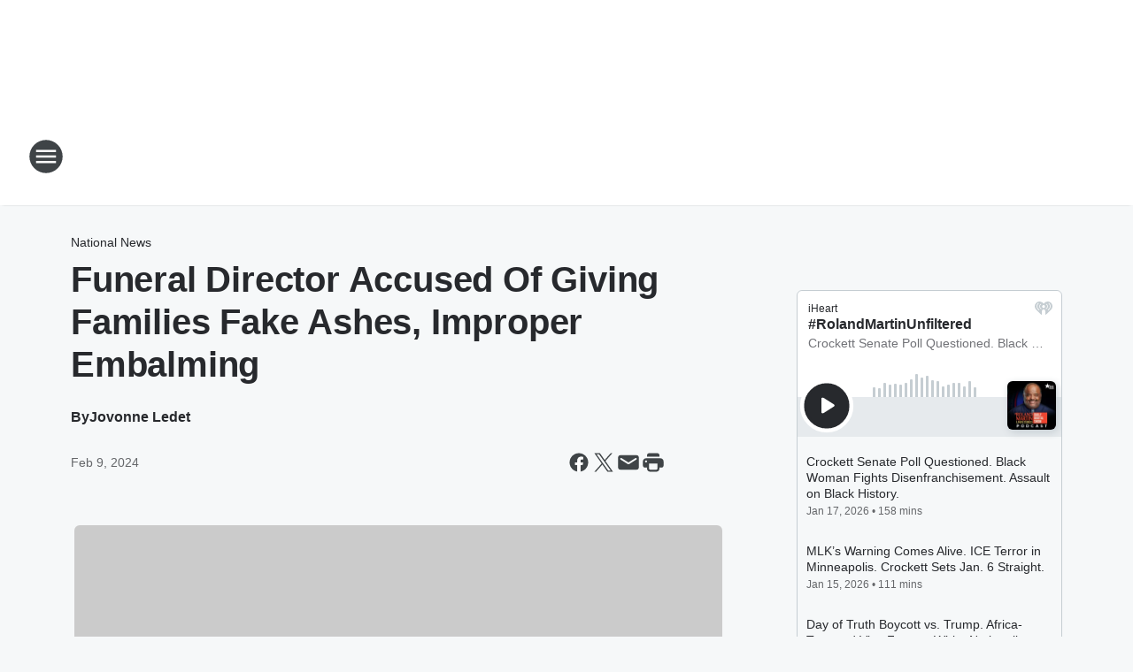

--- FILE ---
content_type: text/html; charset=utf-8
request_url: https://jackson.binnews.com/content/2024-02-09-funeral-director-accused-of-giving-families-fake-ashes-improper-embalming/
body_size: 78958
content:
<!DOCTYPE html>
        <html lang="en" dir="ltr">
            <head>
                <meta charset="UTF-8">
                <meta name="viewport" content="width=device-width, initial-scale=1.0">
                
                <style>:root{--color-white:#fff;--color-black:#000;--color-red:red;--color-brand-red:#c6002b;--color-brand-grey:#939697;--palette-red-600:#c6002b;--palette-red-500:#cd212e;--palette-red-400:#e22c3a;--palette-red-300:#f4747c;--palette-red-200:#f79096;--palette-red-100:#f4adb1;--palette-orange-600:#fb6825;--palette-orange-500:#fc833e;--palette-orange-400:#fc9e65;--palette-orange-300:#fdb990;--palette-orange-200:#fdd5bb;--palette-orange-100:#fef1e8;--palette-yellow-600:#fcba38;--palette-yellow-500:#fdc64c;--palette-yellow-400:#fdd36f;--palette-yellow-300:#fddf96;--palette-yellow-200:#feecbf;--palette-yellow-100:#fff8e9;--palette-green-600:#46815a;--palette-green-500:#62aa7b;--palette-green-400:#78d297;--palette-green-300:#8bdea7;--palette-green-200:#9ce2b4;--palette-green-100:#ace7c0;--palette-blue-600:#0055b7;--palette-blue-500:#509da7;--palette-blue-400:#60bac6;--palette-blue-300:#68c8d5;--palette-blue-200:#84dae5;--palette-blue-100:#a3e2eb;--palette-purple-600:#793cb7;--palette-purple-500:#8d5bcd;--palette-purple-400:#a071dc;--palette-purple-300:#a586e5;--palette-purple-200:#b895f2;--palette-purple-100:#c7a3f5;--palette-grey-600:#27292d;--palette-grey-600-rgb:39,41,45;--palette-grey-500:#3f4447;--palette-grey-500-rgb:63,68,71;--palette-grey-400:#717277;--palette-grey-400-rgb:113,114,119;--palette-grey-300:#a9afb2;--palette-grey-300-rgb:169,175,178;--palette-grey-250:#dadfe3;--palette-grey-250-rgb:218,223,227;--palette-grey-200:#e6eaed;--palette-grey-200-rgb:230,234,237;--palette-grey-150:#edf1f3;--palette-grey-150-rgb:237,241,243;--palette-grey-100:#f6f8f9;--palette-grey-100-rgb:246,248,249;--accent-color:var(--palette-grey-600);--station-accent-background:var(--palette-grey-600);--station-accent-background-overlay:var(--accent-color);--station-accent-foreground:var(--color-white);--station-font-family:"Segoe UI",Helvetica,Arial,sans-serif,"Apple Color Emoji","Segoe UI Emoji","Segoe UI Symbol";--body-bgcolor:var(--palette-grey-100);--body-font-family:var(--station-font-family);--body-font-size:1.6rem;--body-font-size-2:1.4rem;--body-text-color:var(--palette-grey-600);--secondary-text-color:var(--palette-grey-500);--caption-text-color:var(--palette-grey-400);--default-link-color:var(--palette-grey-600);--default-link-hover-color:var(--palette-grey-500);--station-link-color:var(--accent-color);--station-link-hover-color:var(--default-link-hover-color);--content-min-width:90rem;--content-max-width:128rem;--grid-vertical-spacing:3.2rem;--base-grid-gap:1.6rem;--region-row-gap:var(--grid-vertical-spacing);--grid-gutter-width:1.6rem;--front-matter-grid-column:2;--two-column-grid-template-columns:var(--grid-gutter-width) minmax(28.8rem,1fr) var(--grid-gutter-width);--full-width-grid-template-columns:1fr;--full-width-grid-block-template-columns:var(--grid-gutter-width) minmax(28.8rem,1fr) var(--grid-gutter-width);--site-theme-overlay-opacity:0.25;--site-theme-foreground-color:var(--palette-grey-500);--site-theme-foreground-hover-color:var(--palette-grey-400);--site-theme-background-color:var(--color-white);--text-highlight-background:var(--color-black);--text-highlight-foreground:var(--color-white);--alert-background-color:var(--palette-blue-600);--alert-foreground-color:var(--color-white);--browser-checker-bg-color:var(--palette-grey-400);--browser-checker-text-color:var(--color-black);--eyebrow-text-color:var(--palette-grey-600);--byline-text-color:var(--palette-grey-600);--button-background:var(--palette-grey-600);--button-foreground:var(--color-white);--button-border:none;--button-padding:1.5rem 2.4rem;--button-radius:99.9rem;--button-font-size:1.5rem;--button-font-weight:600;--button-line-height:2rem;--button-shadow:0 0.1rem 0.3rem rgba(0,0,0,.15);--button-hover-background:var(--palette-grey-500);--button-hover-foreground:var(--color-white);--button-hover-shadow:0 0.3rem 0.5rem rgba(0,0,0,.15);--button-hover-border:var(--button-border);--button-active-background:var(--button-background);--button-active-foreground:var(--button-foreground);--button-active-shadow:var(--button-shadow);--button-active-border:var(--button-border);--button-disabled-background:var(--palette-grey-250);--button-disabled-foreground:var(--palette-grey-300);--button-disabled-shadow:none;--button-disabled-border:var(--button-border);--button-secondary-background:transparent;--button-secondary-foreground:var(--palette-grey-600);--button-secondary-border:0.1rem solid var(--palette-grey-600);--button-secondary-hover-background:var(--palette-grey-150);--button-secondary-hover-foreground:var(--button-secondary-foreground);--button-secondary-hover-border:var(--button-secondary-border);--button-secondary-active-background:var(--palette-grey-600);--button-secondary-active-foreground:var(--color-white);--button-secondary-active-border:var(--button-secondary-border);--button-customized-foreground:var(--body-text-color);--button-customized-background:transparent;--button-customized-hover-foreground:var(--body-text-color);--button-customized-hover-background:transparent;--block-theme-foreground-color:var(--body-text-color);--block-theme-background-color:var(--palette-grey-200);--block-theme-background-overlay:transparent;--heading-vertical-margin:2.4rem;--card-heading-color:var(--palette-grey-600);--card-bg-color:var(--color-white);--card-text-primary-color:var(--palette-grey-600);--card-text-secondary-color:var(--palette-grey-500);--tabs-text-default-color:var(--palette-grey-500);--tabs-text-active-color:var(--palette-grey-600);--fader-bg-color:var(--palette-grey-200);--fader-width:3.2rem;--fader-gradient:linear-gradient(to right,rgba(var(--palette-grey-200-rgb),0) 0%,var(--palette-grey-200) 90%);--viewmore-text-color:var(--palette-grey-600);--heading-text-color:var(--body-text-color);--container-max-width:128rem;--container-horizontal-margin:1.6rem;--container-block-vertical-margin:1.6rem;--container-width:calc(100vw - var(--container-horizontal-margin)*2);--container-block-width:var(--container-width);--navigation-zindex:999;--playerbar-zindex:9;--legalnotice-zindex:10;--modal-zindex:1000;--heading-font-weight:900;--heading-margin-default:0;--heading-1-font-size:3.2rem;--heading-1-line-height:3.6rem;--heading-2-font-size:2.4rem;--heading-2-line-height:2.8rem;--heading-3-font-size:2.4rem;--heading-3-line-height:2.8rem;--heading-4-font-size:1.8rem;--heading-4-line-height:2.2rem;--heading-5-font-size:1.6rem;--heading-5-line-height:2rem;--heading-6-font-size:1.4rem;--heading-6-line-height:1.6rem;--elevation-1:0 0.1rem 0.3rem rgba(0,0,0,.15);--elevation-4:0 0.3rem 0.5rem rgba(0,0,0,.15);--elevation-6:0 0.5rem 0.8rem rgba(0,0,0,.15);--elevation-8:0 0.8rem 2.4rem rgba(0,0,0,.15);--elevation-up:0 -0.1rem 0.3rem -0.3rem #000;--elevation-down:0 0.1rem 0.3rem -0.3rem #000;--weather-icon-color:var(--color-white);--arrow-icon-color:var(--color-white);--icon-default-width:2.4rem;--icon-default-height:2.4rem;--icon-primary-color:var(--palette-grey-500);--icon-secondary-color:var(--color-white);--icon-primary-hover-color:var(--palette-grey-400);--icon-secondary-hover-color:var(--color-white);--search-input-foreground:var(--palette-grey-600);--search-input-background:transparent;--search-container-background:var(--color-white);--search-input-placeholder:var(--palette-grey-400);--template-grid-height:100%}@media screen and (min-width:768px){:root{--max-gutter:calc((100% - var(--container-max-width))/2);--grid-gutter-width:minmax(2rem,var(--max-gutter));--base-grid-gap:3.2rem;--two-column-grid-template-columns:var(--grid-gutter-width) minmax(32rem,60rem) minmax(32rem,38rem) var(--grid-gutter-width)}}@media screen and (min-width:1060px){:root{--grid-gutter-width:minmax(8rem,var(--max-gutter));--two-column-grid-template-columns:var(--grid-gutter-width) minmax(52rem,90rem) 38rem var(--grid-gutter-width);--full-width-grid-block-template-columns:var(--grid-gutter-width) minmax(90rem,1fr) var(--grid-gutter-width);--container-horizontal-margin:8rem;--container-block-vertical-margin:3.2rem;--heading-1-font-size:4rem;--heading-1-line-height:4.8rem;--heading-2-font-size:3.2rem;--heading-2-line-height:3.6rem}}body.theme-night{--site-theme-foreground-color:var(--palette-grey-100);--site-theme-foreground-hover-color:var(--palette-grey-300);--site-theme-background-color:var(--color-black);--alert-background-color:var(--color-white);--alert-foreground-color:var(--color-black);--search-input-foreground:var(--site-theme-foreground-color);--search-container-background:var(--site-theme-background-color);--search-input-placeholder:var(--site-theme-foreground-hover-color);--station-accent-background:var(--color-white);--station-accent-background-overlay:var(--accent-color);--station-accent-foreground:var(--color-black);--block-theme-background-color:var(--palette-grey-600);--block-theme-background-overlay:var(--accent-color);--block-theme-foreground-color:var(--color-white)}body.theme-night .themed-block{--tabs-text-default-color:var(--palette-grey-100);--tabs-text-active-color:var(--palette-grey-200);--card-text-primary-color:var(--block-theme-foreground-color);--card-text-secondary-color:var(--block-theme-foreground-color);--viewmore-text-color:var(--block-theme-foreground-color);--icon-primary-color:var(--block-theme-foreground-color);--heading-text-color:var(--block-theme-foreground-color);--default-link-color:var(--block-theme-foreground-color);--body-text-color:var(--block-theme-foreground-color);--fader-gradient:none;--eyebrow-text-color:var(--block-theme-foreground-color);--button-background:var(--color-white);--button-foreground:var(--palette-grey-600);--button-border:none;--button-hover-background:var(--palette-grey-100);--button-hover-foreground:var(--palette-grey-600);--button-active-background:var(--button-hover-background);--button-active-foreground:var(--button-hover-foreground);--button-disabled-background:var(--palette-grey-400);--button-disabled-foreground:var(--palette-grey-300);--button-secondary-background:transparent;--button-secondary-foreground:var(--color-white);--button-secondary-border:0.1rem solid var(--palette-grey-100);--button-secondary-hover-background:var(--palette-grey-100);--button-secondary-hover-foreground:var(--palette-grey-600);--button-secondary-hover-border:var(--button-secondary-border);--button-secondary-active-background:var(--color-white);--button-secondary-active-foreground:var(--palette-grey-600);--button-secondary-active-border:var(--button-secondary-border)}body.template-coast{--accent-color:var(--palette-grey-100);--body-bgcolor:var(--color-black);--body-text-color:var(--color-white);--card-heading-color:var(--color-white);--card-bg-color:transparent;--card-text-primary-color:var(--color-white);--card-text-secondary-color:var(--palette-grey-100);--heading-text-color:var(--body-text-color);--tabs-text-default-color:var(--color-white);--tabs-text-active-color:var(--palette-grey-100);--button-customized-foreground:var(--default-link-color);--button-customized-hover-foreground:var(--default-link-hover-color)}.card-title{font-size:var(--heading-4-font-size);font-weight:var(--heading-font-weight);line-height:var(--heading-4-line-height)}.alerts:not(:empty),.themed-block{background-color:var(--block-theme-background-color);max-width:none;position:relative}.theme-night .alerts:not(:empty)>*,.theme-night .themed-block>*{position:relative;z-index:1}.theme-night .alerts:not(:empty):before,.theme-night .themed-block:before{background-color:var(--block-theme-background-overlay);content:"";display:inline-flex;height:100%;left:0;opacity:var(--site-theme-overlay-opacity);position:absolute;top:0;width:100%;z-index:0}.subheading{color:var(--secondary-text-color)}.caption{color:var(--caption-text-color)}.scroll-blocker{background-color:rgba(0,0,0,.7);height:100vh;left:0;opacity:0;position:fixed;top:0;transition:visibility 0s ease-in-out,opacity .3s;visibility:hidden;width:100%;z-index:10}.no-content{display:none}.hidden{display:none!important}.search-button{background-color:transparent;border:none;cursor:pointer;line-height:0;margin:0;padding:0}.search-button svg .primary-path{fill:var(--icon-primary-color)}.search-button:active svg .primary-path,.search-button:hover svg .primary-path{fill:var(--icon-primary-hover-color)}.text-default{color:var(--palette-grey-500)}.text-headline{color:var(--palette-grey-600)}.text-caption{color:var(--palette-grey-400)}.text-on-dark{color:#fff}.text-on-light{color:var(--palette-grey-500)}.text-inactive{color:var(--palette-grey-300)}.text-link{color:var(--palette-red-400)}.bg-default{background-color:var(--palette-grey-100)}.bg-light{background-color:#fff}.bg-dark{background-color:var(--palette-grey-600)}.bg-inactive{background-color:var(--palette-grey-300)}.bg-selected{background-color:var(--palette-red-400)}.border-default{border-color:var(--palette-grey-300)}.border-neutral-light{border-color:var(--palette-grey-200)}.border-neutral-dark{border-color:var(--palette-grey-400)}.border-dark{border-color:var(--palette-grey-500)}.card{box-shadow:var(--elevation-1)}.card:hover{box-shadow:var(--elevation-4)}.menu{box-shadow:var(--elevation-6)}.dialog{box-shadow:var(--elevation-8)}.elevation-01,.navigation-bar{box-shadow:var(--elevation-1)}.elevation-01,.elevation-04{border-radius:.6rem}.elevation-04{box-shadow:var(--elevation-4)}.elevation-06{border-radius:.6rem;box-shadow:var(--elevation-6)}.elevation-08{border-radius:.6rem;box-shadow:var(--elevation-8)}.elevation-up{border-radius:.6rem;box-shadow:var(--elevation-up)}.img-responsive{height:auto;max-width:100%}.warning-text{background:var(--palette-yellow-300);border-radius:.6rem;box-shadow:0 .4rem .4rem rgba(0,0,0,.1);color:var(--palette-grey-600);display:flex;font-size:1.6rem;font-weight:400;gap:.8rem;padding:1.6rem;width:100%}.warning-text:before{content:url("data:image/svg+xml;utf8,<svg xmlns='http://www.w3.org/2000/svg' fill='brown'><path d='M11.777.465a.882.882 0 00-1.554 0L.122 18.605C-.224 19.225.208 20 .899 20H21.1c.691 0 1.123-.775.777-1.395L11.777.465zM11 12.5c-.55 0-1-.45-1-1v-4c0-.55.45-1 1-1s1 .45 1 1v4c0 .55-.45 1-1 1zm0 4a1 1 0 110-2 1 1 0 010 2z' /></svg>");display:block;height:2rem;width:2.2rem}.fader{position:relative}.fader:after{background:var(--fader-gradient);content:"";display:inline-block;height:100%;position:absolute;right:-.1rem;top:-.1rem;width:var(--fader-width)}.fader .fade{display:none}.alerts:not(:empty){margin-bottom:-.1rem;padding:2.4rem 0}hr.divider{background-color:var(--palette-grey-300);border:none;height:.1rem;margin:0}hr.dark{background:var(--palette-grey-400)}html{font-size:10px;margin:0;max-width:100vw;padding:0;width:100%}html *{box-sizing:border-box}@-moz-document url-prefix(){body{font-weight:lighter}}body{background-color:var(--body-bgcolor);color:var(--body-text-color);font-family:var(--body-font-family);font-size:var(--body-font-size);margin:0;overflow:hidden;overflow-anchor:none;padding:0;position:relative;width:100%}body.no-scroll{height:100vh;overflow:hidden}body.no-scroll .scroll-blocker{opacity:1;visibility:visible}a{color:var(--default-link-color)}a.next-page{height:.1rem;visibility:hidden}h1,h2,h3,h4,h5,h6{color:var(--heading-text-color);font-weight:var(--heading-font-weight);margin:var(--heading-margin-default)}h1,h2,h3,h4{letter-spacing:-.02rem}h1{font-size:var(--heading-1-font-size);line-height:var(--heading-1-line-height)}h2{font-size:var(--heading-2-font-size);line-height:var(--heading-2-line-height)}h3{font-size:var(--heading-3-font-size);line-height:var(--heading-3-line-height)}h4{font-size:var(--heading-4-font-size);line-height:var(--heading-4-line-height)}h5{font-size:var(--heading-5-font-size);line-height:var(--heading-5-line-height)}h6{font-size:var(--heading-6-font-size);line-height:var(--heading-6-line-height)}figure{margin:0 auto}[type=email],[type=number],[type=password],input[type=text]{background:#fff;border:.1rem solid #717277;border-radius:.6rem}.tabbed-item:focus{background-color:#ff0!important;outline:.2rem dashed red!important}button{font-family:var(--body-font-family)}svg .primary-path{fill:var(--icon-primary-color)}svg .secondary-path{fill:var(--icon-secondary-color)}::selection{background-color:var(--text-highlight-background);color:var(--text-highlight-foreground)}@media print{@page{size:A4 portrait;margin:1cm}::-webkit-scrollbar{display:none}body{background:#fff!important;color:#000;font:13pt Georgia,Times New Roman,Times,serif;line-height:1.3;margin:0}#app{display:block;height:100%;width:auto}h1{font-size:24pt}h2,h3,h4{font-size:14pt;margin-top:2.5rem}h1,h2,h3,h4,h5,h6{page-break-after:avoid}a,blockquote,h1,h2,h3,h4,h5,h6,img,p{page-break-inside:avoid}img{page-break-after:avoid}pre,table{page-break-inside:avoid}a,a:link,a:visited{background:transparent;color:#520;font-weight:700;text-align:left;text-decoration:underline}a[href^="#"]{font-weight:400;text-decoration:none}a:after>img,article a[href^="#"]:after{content:""}address,blockquote,dd,dt,li,p{font-size:100%}ol,ul{list-style:square;margin-bottom:20pt;margin-left:18pt}li{line-height:1.6em}.component-site-header{display:block;position:relative}.component-site-header .main-header-items{display:block;width:100%}iframe{height:0!important;line-height:0pt!important;overflow:hidden!important;white-space:nowrap;width:0!important}.component-ad-unit,.component-pushdown,.component-recommendation,.component-social-network-icons,.footer-national-links,.lower-footer-national-links,.nav-toggler,.search-user-container,.share-icons,iframe,nav{display:none}}.component-app{background-color:pink;display:flex;flex-direction:column}.template-grid{display:grid;grid-template-areas:"router-outlet" "player-bar";grid-template-columns:1fr;grid-template-rows:1fr auto;height:100vh;height:var(--template-grid-height);overflow:hidden}.template-grid>.component-routes{grid-area:router-outlet;overflow:auto}.template-grid>.ihr-player-bar{grid-area:player-bar}
/*# sourceMappingURL=local-critical-style.5a54a2ee878d2c1e77ca.css.map*/</style>
                <link rel="preconnect" href="https://static.inferno.iheart.com" data-reactroot=""/><link rel="preconnect" href="https://i.iheart.com" data-reactroot=""/><link rel="preconnect" href="https://webapi.radioedit.iheart.com" data-reactroot=""/><link rel="preconnect" href="https://us.api.iheart.com" data-reactroot=""/><link rel="preconnect" href="https://https://cdn.cookielaw.org" data-reactroot=""/><link rel="preconnect" href="https://www.iheart.com" data-reactroot=""/><link rel="dns-prefetch" href="https://static.inferno.iheart.com" data-reactroot=""/><link rel="preload" href="https://cdn.cookielaw.org/consent/7d044e9d-e966-4b73-b448-a29d06f71027/otSDKStub.js" as="script" data-reactroot=""/><link rel="preload" href="https://cdn.cookielaw.org/opt-out/otCCPAiab.js" as="script" data-reactroot=""/>
                
                <link data-chunk="bundle" rel="stylesheet" href="https://static.inferno.iheart.com/inferno/styles/bundle.59591de6039be7feaf3d.css">
<link data-chunk="local" rel="stylesheet" href="https://static.inferno.iheart.com/inferno/styles/local.bc06f128f534d4a5d747.css">
<link data-chunk="FrontMatter-component" rel="stylesheet" href="https://static.inferno.iheart.com/inferno/styles/FrontMatter-component.2085be03ea772e448ffc.css">
<link data-chunk="Heading-component" rel="stylesheet" href="https://static.inferno.iheart.com/inferno/styles/Heading-component.d79a5c95e6ef67a97bca.css">
<link data-chunk="AssetLegacy-component" rel="stylesheet" href="https://static.inferno.iheart.com/inferno/styles/AssetLegacy-component.2f0669b2b350b143ab90.css">
<link data-chunk="ImageAsset-component" rel="stylesheet" href="https://static.inferno.iheart.com/inferno/styles/ImageAsset-component.2b71f0129af91cbf9c50.css">
<link data-chunk="HtmlEmbedLegacy-component" rel="stylesheet" href="https://static.inferno.iheart.com/inferno/styles/HtmlEmbedLegacy-component.b4b15f07245686764032.css">
<link data-chunk="core-page-blocks-recommendation-Recommendation-component" rel="stylesheet" href="https://static.inferno.iheart.com/inferno/styles/core-page-blocks-recommendation-Recommendation-component.2fbf0f823711108d2479.css">
<link data-chunk="core-page-blocks-datasource-DatasourceLoader-component" rel="stylesheet" href="https://static.inferno.iheart.com/inferno/styles/core-page-blocks-datasource-DatasourceLoader-component.ed118ca85e0cefc658b6.css">
<link data-chunk="components-Eyebrow-component" rel="stylesheet" href="https://static.inferno.iheart.com/inferno/styles/Eyebrow-component.23e83d8b8cab22ea99d6.css">
                <style data-reactroot="">:root {
        --station-font-family: "Roboto","Segoe UI",Helvetica,Arial,sans-serif,"Apple Color Emoji","Segoe UI Emoji","Segoe UI Symbol";
        --gradient-start: hsl(347,76.3%,35%);
        --gradient-stop: hsl(347,76.3%,29%);
        
                --accent-color: #D81D45;
            
        
             --darkFooterColor: hsl(347,76.3%,33%);
             
        --premiere-footer-dark-color:var(--darkFooterColor);
    }</style>
                
                <title data-rh="true">Funeral Director Accused Of Giving Families Fake Ashes, Improper Embalming | Jackson&#x27;s BIN 98.1</title>
                <link data-rh="true" rel="shortcut icon" type="" title="" href="https://i.iheart.com/v3/re/assets.brands/5ef64ed0877df3bdffa33e86?ops=gravity(%22center%22),contain(32,32),quality(65)"/><link data-rh="true" rel="apple-touch-icon" type="" title="" href="https://i.iheart.com/v3/re/assets.brands/5ef64ed0877df3bdffa33e86?ops=new(),flood(%22white%22),swap(),merge(%22over%22),gravity(%22center%22),contain(167,167),quality(80),format(%22png%22)"/><link data-rh="true" rel="image_src" type="" title="" href="https://i.iheart.com/v3/re/new_assets/65c64d66bdb9bff2f6c0d80e?ops=gravity(%22north%22),fit(1200,675),quality(65)"/><link data-rh="true" rel="canonical" type="" title="" href="https://www.binnews.com/content/2024-02-09-funeral-director-accused-of-giving-families-fake-ashes-improper-embalming/"/>
                <meta data-rh="true" property="og:locale" content="en_us"/><meta data-rh="true" name="msapplication-TileColor" content="#fff"/><meta data-rh="true" name="msvalidate.01" content="E98E323249F89ACF6294F958692E230B"/><meta data-rh="true" name="format-detection" content="telephone=no"/><meta data-rh="true" name="theme-color" content="#D81D45"/><meta data-rh="true" property="og:title" content="Funeral Director Accused Of Giving Families Fake Ashes, Improper Embalming | Jackson&#x27;s BIN 98.1"/><meta data-rh="true" property="twitter:title" content="Funeral Director Accused Of Giving Families Fake Ashes, Improper Embalming | Jackson&#x27;s BIN 98.1"/><meta data-rh="true" itemprop="name" content="Funeral Director Accused Of Giving Families Fake Ashes, Improper Embalming | Jackson&#x27;s BIN 98.1"/><meta data-rh="true" name="description" content="A Jacksonville funeral home director has been charged for improperly handling the remains of his clients. "/><meta data-rh="true" property="og:description" content="A Jacksonville funeral home director has been charged for improperly handling the remains of his clients. "/><meta data-rh="true" property="twitter:description" content="A Jacksonville funeral home director has been charged for improperly handling the remains of his clients. "/><meta data-rh="true" itemprop="description" content="A Jacksonville funeral home director has been charged for improperly handling the remains of his clients. "/><meta data-rh="true" name="keywords" content="BIN"/><meta data-rh="true" property="og:url" content="https://jackson.binnews.com/content/2024-02-09-funeral-director-accused-of-giving-families-fake-ashes-improper-embalming/"/><meta data-rh="true" property="twitter:url" content="https://jackson.binnews.com/content/2024-02-09-funeral-director-accused-of-giving-families-fake-ashes-improper-embalming/"/><meta data-rh="true" itemprop="url" content="https://jackson.binnews.com/content/2024-02-09-funeral-director-accused-of-giving-families-fake-ashes-improper-embalming/"/><meta data-rh="true" name="thumbnail" content="https://i.iheart.com/v3/re/new_assets/65c64d66bdb9bff2f6c0d80e?ops=gravity(%22north%22),fit(1200,675),quality(65)"/><meta data-rh="true" property="og:image" content="https://i.iheart.com/v3/re/new_assets/65c64d66bdb9bff2f6c0d80e?ops=gravity(%22north%22),fit(1200,675),quality(65)"/><meta data-rh="true" property="og:image:width" content="1200"/><meta data-rh="true" property="og:image:height" content="675"/><meta data-rh="true" property="twitter:image" content="https://i.iheart.com/v3/re/new_assets/65c64d66bdb9bff2f6c0d80e?ops=gravity(%22north%22),fit(1200,675),quality(65)"/><meta data-rh="true" itemprop="image" content="https://i.iheart.com/v3/re/new_assets/65c64d66bdb9bff2f6c0d80e?ops=gravity(%22north%22),fit(1200,675),quality(65)"/><meta data-rh="true" name="msapplication-TileImage" content="https://i.iheart.com/v3/re/new_assets/65c64d66bdb9bff2f6c0d80e?ops=gravity(%22north%22),fit(1200,675),quality(65)"/><meta data-rh="true" property="twitter:card" content="summary_large_image"/><meta data-rh="true" property="twitter:site" content="@blackinfonet"/><meta data-rh="true" property="twitter:creator" content="@blackinfonet"/><meta data-rh="true" property="twitter:domain" content="jackson.binnews.com"/><meta data-rh="true" property="og:site_name" content="Jackson&#x27;s BIN 98.1"/><meta data-rh="true" name="application-name" content="Jackson&#x27;s BIN 98.1"/><meta data-rh="true" name="google-site-verification" content="p2FWrUKxtwBmQgHV4CjD80oKdZZBjmMNByoWvZMsYso"/><meta data-rh="true" property="twitter:tile:image:alt" content="A Jacksonville funeral home director has been charged for improperly handling the remains of his clients. "/><meta data-rh="true" property="twitter::tile:image" content="https://i.iheart.com/v3/re/new_assets/65c64d66bdb9bff2f6c0d80e?ops=gravity(%22north%22),fit(1200,675),quality(65)"/><meta data-rh="true" property="og:type" content="article"/><meta data-rh="true" property="twitter:tile:template:testing" content="1"/><meta data-rh="true" name="robots" content="max-image-preview:large"/><meta data-rh="true" name="categories" content="national-news"/>
                
            </head>
            <body class="theme-light template-default">
                <div id="app"><div class="component-template template-grid" data-reactroot=""><div class="component-routes"><div class="component-pushdown"><div tabindex="-1" class="component-ad-unit lazy-load" data-position="3330" data-split="50" id="dfp-ad-3330-ad:top-leaderboard"></div></div><header class="component-site-header"><section class="main-header-items"><button aria-label="Open Site Navigation" class="nav-toggler" tabindex="0"><svg tabindex="-1" focusable="false" class="svg-icon icon-hamburger" width="32px" height="32px" viewBox="0 0 32 32" fill="none" xmlns="http://www.w3.org/2000/svg"><circle cx="16" cy="16" r="15" fill="none" stroke="none" stroke-width="2"></circle><path fill-rule="evenodd" clip-rule="evenodd" tabindex="-1" class="primary-path" fill="none" d="M7 22h18v-2H7v2zm0-5h18v-2H7v2zm0-7v2h18v-2H7z"></path></svg></button><nav class="" tabindex="-1" aria-hidden="true" aria-label="Primary Site Navigation" id="component-site-nav"><header class="navbar-header"><figure class="component-station-logo"><a aria-label="Station Link" tabindex="0" href="/"><img src="https://i.iheart.com/v3/re/assets.brands/5fc8193288ba6d010d436b0f?ops=gravity(%22center%22),contain(180,60)&amp;quality=80" data-src="https://i.iheart.com/v3/re/assets.brands/5fc8193288ba6d010d436b0f?ops=gravity(%22center%22),contain(180,60)&amp;quality=80" data-srcset="https://i.iheart.com/v3/re/assets.brands/5fc8193288ba6d010d436b0f?ops=gravity(%22center%22),contain(180,60)&amp;quality=80 1x,https://i.iheart.com/v3/re/assets.brands/5fc8193288ba6d010d436b0f?ops=gravity(%22center%22),contain(360,120)&amp;quality=80 2x" sizes="" alt="Jackson&#x27;s BIN 98.1 - Because Truth Matters" class="lazyload" srcSet="https://i.iheart.com/v3/re/assets.brands/5fc8193288ba6d010d436b0f?ops=gravity(%22center%22),contain(180,60)&amp;quality=80 1x,https://i.iheart.com/v3/re/assets.brands/5fc8193288ba6d010d436b0f?ops=gravity(%22center%22),contain(360,120)&amp;quality=80 2x" width="180" height="60"/></a></figure><button class="CloseButton-module_close_4S+oa undefined" aria-label="Close Site Navigation" tabindex="0"><svg class="svg-icon icon-close" focusable="false" tabindex="-1" aria-hidden="true" width="24" height="24" viewBox="0 0 24 24" fill="none" xmlns="http://www.w3.org/2000/svg"><path aria-hidden="true" focusable="false" tabindex="-1" class="primary-path" d="M18.3 5.70997C17.91 5.31997 17.28 5.31997 16.89 5.70997L12 10.59L7.10997 5.69997C6.71997 5.30997 6.08997 5.30997 5.69997 5.69997C5.30997 6.08997 5.30997 6.71997 5.69997 7.10997L10.59 12L5.69997 16.89C5.30997 17.28 5.30997 17.91 5.69997 18.3C6.08997 18.69 6.71997 18.69 7.10997 18.3L12 13.41L16.89 18.3C17.28 18.69 17.91 18.69 18.3 18.3C18.69 17.91 18.69 17.28 18.3 16.89L13.41 12L18.3 7.10997C18.68 6.72997 18.68 6.08997 18.3 5.70997Z" fill="#3F4447"></path></svg></button></header><hr class="divider"/><section class="nav-inner-wrapper"><ul style="max-height:calc(100vh - 100px)" class="menu-container main-nav"><li class="menu-top-label"><button aria-label="Listen" class="button-text" tabindex="0"><span class="menu-label">Listen</span></button></li><li class="menu-top-label"><a aria-label="Black America&#x27;s Election HQ" tabindex="0" href="/featured/bin-election-coverage/">Black America&#x27;s Election HQ</a></li><li class="menu-top-label"><a aria-label="Our Founding Partner" tabindex="0" href="/partners/">Our Founding Partner</a></li><li class="menu-top-label"><a aria-label="Our Voices" tabindex="0" href="/featured/our-voices-2025/">Our Voices</a></li><li class="menu-top-label"><a aria-label="Lock It and Store It!" tabindex="0" href="/featured/gun-safety/">Lock It and Store It!</a></li><li class="menu-top-label"><a aria-label="Saving Black Moms" tabindex="0" href="/featured/saving-black-moms/">Saving Black Moms</a></li><li class="menu-top-label"><a aria-label="BIN: Black Information Network Stations" tabindex="0" href="/stations/">BIN: Black Information Network Stations</a></li><li class="menu-top-label"><a aria-label="BIN: Black Information Network Team" tabindex="0" href="/team/">BIN: Black Information Network Team</a></li><li class="menu-top-label"><a tabindex="0" href="/contact/">Contact</a></li><li class="menu-top-label"><a tabindex="0" href="/newsletter/">Newsletter</a></li><ul class="component-social-icons"><li class="icon-container"><a href="//www.facebook.com/BlackInformationNetwork" aria-label="Visit us on facebook" target="_blank" rel="noopener"><svg tabindex="-1" focusable="false" class="svg-icon icon-facebook" width="24" height="24" viewBox="0 0 24 24" xmlns="http://www.w3.org/2000/svg" fill="none"><path class="primary-path" tabindex="-1" d="M21 12C21 7.02891 16.9711 3 12 3C7.02891 3 3 7.02891 3 12C3 16.493 6.29062 20.216 10.5938 20.891V14.6016H8.30859V12H10.5938V10.0172C10.5938 7.76191 11.9367 6.51562 13.9934 6.51562C14.9777 6.51562 16.0078 6.69141 16.0078 6.69141V8.90625H14.8723C13.7543 8.90625 13.4062 9.60059 13.4062 10.3125V12H15.9023L15.5033 14.6016H13.4062V20.891C17.7094 20.216 21 16.493 21 12Z" fill="#27292D"></path><path class="secondary-path" tabindex="-1" d="M15.5033 14.6016L15.9023 12H13.4062V10.3125C13.4062 9.60059 13.7543 8.90625 14.8723 8.90625H16.0078V6.69141C16.0078 6.69141 14.9777 6.51562 13.9934 6.51562C11.9367 6.51562 10.5938 7.76191 10.5938 10.0172V12H8.30859V14.6016H10.5938V20.891C11.0525 20.9631 11.5219 21 12 21C12.4781 21 12.9475 20.9631 13.4062 20.891V14.6016H15.5033Z" fill="white"></path></svg></a></li><li class="icon-container"><a href="//www.x.com/blackinfonet" aria-label="Visit us on X" target="_blank" rel="noopener"><svg tabindex="-1" focusable="false" class="svg-icon icon-twitter" xmlns="http://www.w3.org/2000/svg" width="24" height="24" viewBox="0 0 24 24" fill="none"><path class="primary-path" d="M13.7124 10.6218L20.4133 3H18.8254L13.0071 9.61788L8.35992 3H3L10.0274 13.0074L3 21H4.58799L10.7324 14.0113L15.6401 21H21L13.7124 10.6218ZM11.5375 13.0956L10.8255 12.0991L5.16017 4.16971H7.59922L12.1712 10.5689L12.8832 11.5655L18.8262 19.8835H16.3871L11.5375 13.0956Z" fill="#27292D"></path></svg></a></li><li class="icon-container"><a href="//www.instagram.com/BlackInformationNetwork" aria-label="Visit us on instagram" target="_blank" rel="noopener"><svg tabindex="-1" focusable="false" class="svg-icon icon-instagram" width="24" height="24" viewBox="0 0 24 24" fill="none" xmlns="http://www.w3.org/2000/svg"><path class="primary-path" tabindex="-1" fill-rule="evenodd" clip-rule="evenodd" d="M12.0001 7.37836C11.086 7.37836 10.1924 7.64941 9.43242 8.15724C8.6724 8.66508 8.08003 9.38688 7.73023 10.2314C7.38043 11.0759 7.28891 12.0051 7.46723 12.9016C7.64556 13.7981 8.08573 14.6216 8.73208 15.268C9.37842 15.9143 10.2019 16.3545 11.0984 16.5328C11.9949 16.7112 12.9242 16.6196 13.7687 16.2698C14.6132 15.92 15.335 15.3277 15.8428 14.5676C16.3506 13.8076 16.6217 12.9141 16.6217 12C16.6217 10.7743 16.1348 9.59873 15.2681 8.732C14.4013 7.86528 13.2258 7.37836 12.0001 7.37836ZM12.0001 15C11.4067 15 10.8267 14.824 10.3334 14.4944C9.84003 14.1647 9.45553 13.6962 9.22847 13.148C9.00141 12.5998 8.94201 11.9966 9.05777 11.4147C9.17353 10.8328 9.45925 10.2982 9.87881 9.87867C10.2984 9.45912 10.8329 9.17341 11.4148 9.05765C11.9968 8.9419 12.6 9.00131 13.1482 9.22838C13.6963 9.45544 14.1649 9.83995 14.4945 10.3333C14.8241 10.8266 15.0001 11.4067 15.0001 12C15.0001 12.7956 14.684 13.5587 14.1214 14.1213C13.5588 14.6839 12.7957 15 12.0001 15Z" fill="#27292D"></path><path class="primary-path" tabindex="-1" d="M17.8842 7.19576C17.8842 7.79222 17.4007 8.27575 16.8042 8.27575C16.2078 8.27575 15.7243 7.79222 15.7243 7.19576C15.7243 6.5993 16.2078 6.11578 16.8042 6.11578C17.4007 6.11578 17.8842 6.5993 17.8842 7.19576Z" fill="#27292D"></path><path class="primary-path" tabindex="-1" fill-rule="evenodd" clip-rule="evenodd" d="M12 3C9.55581 3 9.24921 3.01036 8.28942 3.05416C7.33144 3.09789 6.67723 3.25001 6.10476 3.47251C5.50424 3.69849 4.96024 4.05275 4.51069 4.51058C4.05276 4.9601 3.6984 5.50411 3.47233 6.10466C3.25001 6.67716 3.09789 7.33137 3.05434 8.28935C3.01036 9.24915 3 9.55575 3 12C3 14.4443 3.01036 14.7509 3.05434 15.7107C3.09807 16.6687 3.25019 17.3229 3.47268 17.8953C3.69867 18.4959 4.05293 19.0399 4.51076 19.4894C4.96031 19.9472 5.50431 20.3015 6.10484 20.5275C6.67734 20.75 7.33154 20.9021 8.28949 20.9458C9.24944 20.9896 9.55592 21 12.0002 21C14.4444 21 14.751 20.9896 15.7108 20.9458C16.6688 20.9021 17.323 20.75 17.8955 20.5275C18.4933 20.2963 19.0363 19.9427 19.4896 19.4894C19.9428 19.0362 20.2964 18.4932 20.5276 17.8953C20.7501 17.3228 20.9023 16.6686 20.946 15.7107C20.9898 14.7507 21.0001 14.4443 21.0001 12C21.0001 9.55578 20.9898 9.24915 20.946 8.28935C20.9023 7.33137 20.7501 6.67716 20.5276 6.10469C20.3017 5.50417 19.9474 4.96016 19.4896 4.51062C19.04 4.0527 18.496 3.69836 17.8954 3.47233C17.3229 3.25001 16.6687 3.09789 15.7107 3.05434C14.7509 3.01036 14.4443 3 12 3ZM12 4.62165C14.4031 4.62165 14.6878 4.63084 15.6369 4.67414C16.5144 4.71418 16.9909 4.86077 17.308 4.98402C17.699 5.1283 18.0526 5.35835 18.3429 5.65727C18.6418 5.94757 18.8718 6.30118 19.0161 6.69209C19.1394 7.00923 19.286 7.48577 19.326 8.36326C19.3693 9.31231 19.3785 9.59694 19.3785 12.0001C19.3785 14.4033 19.3693 14.6879 19.326 15.637C19.286 16.5145 19.1393 16.991 19.0161 17.3082C18.8664 17.6963 18.6371 18.0488 18.3429 18.343C18.0487 18.6372 17.6962 18.8665 17.308 19.0162C16.9909 19.1395 16.5144 19.2861 15.6369 19.3261C14.688 19.3694 14.4034 19.3786 12 19.3786C9.59665 19.3786 9.31213 19.3694 8.36316 19.3261C7.48566 19.2861 7.00916 19.1395 6.69199 19.0162C6.30107 18.872 5.94747 18.6419 5.65716 18.343C5.35824 18.0527 5.12819 17.6991 4.98391 17.3082C4.86066 16.991 4.71404 16.5145 4.67403 15.637C4.63073 14.688 4.62155 14.4033 4.62155 12.0001C4.62155 9.59694 4.63073 9.31238 4.67403 8.36326C4.71408 7.48577 4.86066 7.00926 4.98391 6.69209C5.12821 6.30116 5.35828 5.94754 5.65723 5.65723C5.94754 5.35832 6.30115 5.12826 6.69206 4.98398C7.00919 4.86073 7.48574 4.71411 8.36323 4.6741C9.31228 4.6308 9.59683 4.62165 12 4.62165Z" fill="#27292D"></path></svg></a></li><li class="icon-container"><a href="//www.tiktok.com/@blackinformationnetwork" aria-label="Visit us on tiktok" target="_blank" rel="noopener"><svg tabindex="-1" focusable="false" class="svg-icon icon-tiktok" width="24" height="24" viewBox="0 0 24 24" xmlns="http://www.w3.org/2000/svg"><path class="primary-path" tabindex="-1" d="M20.7501 6.91071C19.5331 6.84196 18.3823 6.33443 17.5108 5.48214C17.0478 5.03475 16.683 4.49596 16.4394 3.9C16.1913 3.30286 16.0697 2.66078 16.0822 2.01428H12.5822V15.0179C12.5822 17.2143 11.2751 18.5107 9.65367 18.5107C9.26383 18.5197 8.87615 18.4504 8.5136 18.3068C8.15104 18.1633 7.82097 17.9484 7.54296 17.675C7.2645 17.4005 7.04247 17.0741 6.88939 16.7143C6.73851 16.3534 6.66081 15.9661 6.66081 15.575C6.66081 15.1838 6.73851 14.7966 6.88939 14.4357C7.04247 14.0759 7.2645 13.7495 7.54296 13.475C7.82097 13.2016 8.15104 12.9867 8.5136 12.8432C8.87615 12.6996 9.26383 12.6303 9.65367 12.6393C9.97636 12.6414 10.2964 12.6981 10.6001 12.8071V9.23571C10.2892 9.169 9.97165 9.13784 9.65367 9.14285C8.38222 9.14285 7.13932 9.51988 6.08215 10.2263C5.02498 10.9326 4.20101 11.9366 3.71445 13.1113C3.22788 14.286 3.10058 15.5786 3.34862 16.8256C3.59667 18.0726 4.20893 19.2181 5.10799 20.1171C6.00704 21.0162 7.1525 21.6284 8.39952 21.8765C9.64654 22.1245 10.9391 21.9972 12.1138 21.5107C13.2884 21.0241 14.2925 20.2001 14.9988 19.1429C15.7052 18.0858 16.0822 16.8429 16.0822 15.5714V8.78571C17.4634 9.70742 19.0897 10.1927 20.7501 10.1786V6.91071Z" fill="#27292D"></path></svg></a></li></ul></ul></section><footer class="navbar-footer"></footer></nav><figure class="component-station-logo"><a aria-label="Station Link" tabindex="0" href="/"><img src="https://i.iheart.com/v3/re/assets.brands/5fc8193288ba6d010d436b0f?ops=gravity(%22center%22),contain(180,60)&amp;quality=80" data-src="https://i.iheart.com/v3/re/assets.brands/5fc8193288ba6d010d436b0f?ops=gravity(%22center%22),contain(180,60)&amp;quality=80" data-srcset="https://i.iheart.com/v3/re/assets.brands/5fc8193288ba6d010d436b0f?ops=gravity(%22center%22),contain(180,60)&amp;quality=80 1x,https://i.iheart.com/v3/re/assets.brands/5fc8193288ba6d010d436b0f?ops=gravity(%22center%22),contain(360,120)&amp;quality=80 2x" sizes="" alt="Jackson&#x27;s BIN 98.1 - Because Truth Matters" class="lazyload" srcSet="https://i.iheart.com/v3/re/assets.brands/5fc8193288ba6d010d436b0f?ops=gravity(%22center%22),contain(180,60)&amp;quality=80 1x,https://i.iheart.com/v3/re/assets.brands/5fc8193288ba6d010d436b0f?ops=gravity(%22center%22),contain(360,120)&amp;quality=80 2x" width="180" height="60"/></a></figure><section class="listen-user-container"><div class="header-user"></div></section></section></header><main class="component-page layout-detail two-column page-detail wsfz-am"><div class="alerts"></div><div class="page-gutter gutter-left"> </div><section class="col-left"><div class="component-region region-main-content"><div class="component-container content-layout-container block"><header class="content-header"><nav data-cy="eyebrow" class="Eyebrow-module_component-eyebrow_AIV95"><a tabindex="0" href="/topic/national-news/">National News</a></nav><header class="component-heading"><h1 class="heading-title">Funeral Director Accused Of Giving Families Fake Ashes, Improper Embalming</h1></header><figure class="component-byline-display"><figcaption><span class="author-block">By <span class="author"> <!-- -->Jovonne Ledet</span></span><div class="date-block"><time class="card-date" dateTime="1707496080000">Feb 9, 2024</time></div><div class="share-icons"><button data-platform="facebook" aria-label="Share this page on Facebook" class="react-share__ShareButton" style="background-color:transparent;border:none;padding:0;font:inherit;color:inherit;cursor:pointer"><svg tabindex="-1" focusable="false" class="svg-icon icon-facebook" width="24" height="24" viewBox="0 0 24 24" xmlns="http://www.w3.org/2000/svg" fill="none"><path class="primary-path" tabindex="-1" d="M21 12C21 7.02891 16.9711 3 12 3C7.02891 3 3 7.02891 3 12C3 16.493 6.29062 20.216 10.5938 20.891V14.6016H8.30859V12H10.5938V10.0172C10.5938 7.76191 11.9367 6.51562 13.9934 6.51562C14.9777 6.51562 16.0078 6.69141 16.0078 6.69141V8.90625H14.8723C13.7543 8.90625 13.4062 9.60059 13.4062 10.3125V12H15.9023L15.5033 14.6016H13.4062V20.891C17.7094 20.216 21 16.493 21 12Z" fill="#27292D"></path><path class="secondary-path" tabindex="-1" d="M15.5033 14.6016L15.9023 12H13.4062V10.3125C13.4062 9.60059 13.7543 8.90625 14.8723 8.90625H16.0078V6.69141C16.0078 6.69141 14.9777 6.51562 13.9934 6.51562C11.9367 6.51562 10.5938 7.76191 10.5938 10.0172V12H8.30859V14.6016H10.5938V20.891C11.0525 20.9631 11.5219 21 12 21C12.4781 21 12.9475 20.9631 13.4062 20.891V14.6016H15.5033Z" fill="white"></path></svg></button><button data-platform="x" aria-label="Share this page on X" class="react-share__ShareButton" style="background-color:transparent;border:none;padding:0;font:inherit;color:inherit;cursor:pointer"><svg tabindex="-1" focusable="false" class="svg-icon icon-twitter" xmlns="http://www.w3.org/2000/svg" width="24" height="24" viewBox="0 0 24 24" fill="none"><path class="primary-path" d="M13.7124 10.6218L20.4133 3H18.8254L13.0071 9.61788L8.35992 3H3L10.0274 13.0074L3 21H4.58799L10.7324 14.0113L15.6401 21H21L13.7124 10.6218ZM11.5375 13.0956L10.8255 12.0991L5.16017 4.16971H7.59922L12.1712 10.5689L12.8832 11.5655L18.8262 19.8835H16.3871L11.5375 13.0956Z" fill="#27292D"></path></svg></button><button data-platform="email" class="custom-button email-button" aria-label="Share this page in Email"><svg tabindex="-1" focusable="false" class="svg-icon icon-email" width="24" height="24" viewBox="0 0 24 24" fill="none" xmlns="http://www.w3.org/2000/svg"><path class="primary-path" d="M20 5H4C2.9 5 2.01 5.9 2.01 7L2 17C2 18.1 2.9 19 4 19H20C21.1 19 22 18.1 22 17V7C22 5.9 21.1 5 20 5ZM19.6 9.25L12.53 13.67C12.21 13.87 11.79 13.87 11.47 13.67L4.4 9.25C4.15 9.09 4 8.82 4 8.53C4 7.86 4.73 7.46 5.3 7.81L12 12L18.7 7.81C19.27 7.46 20 7.86 20 8.53C20 8.82 19.85 9.09 19.6 9.25Z" fill="#27292D"></path></svg></button><button data-platform="print" class="custom-button printer-button" aria-label="Print this page"><svg tabindex="-1" focusable="false" class="svg-icon icon-print" width="24" height="24" viewBox="0 0 24 24" fill="none" xmlns="http://www.w3.org/2000/svg"><path class="primary-path" d="M6 5C6 3.89543 6.89543 3 8 3H16C17.1046 3 18 3.89543 18 5V6.5H6V5Z" fill="#27292D"></path><path class="primary-path" fill-rule="evenodd" clip-rule="evenodd" d="M5 8C3.34315 8 2 9.34315 2 11V15C2 16.1046 2.89543 17 4 17H6V18C6 19.6569 7.34315 21 9 21H15C16.6569 21 18 19.6569 18 18V17H20C21.1046 17 22 16.1046 22 15V11C22 9.34315 20.6569 8 19 8H5ZM6 11C6 10.4477 5.55228 10 5 10C4.44772 10 4 10.4477 4 11C4 11.5523 4.44772 12 5 12C5.55228 12 6 11.5523 6 11ZM8 18V13H16V18C16 18.5523 15.5523 19 15 19H9C8.44772 19 8 18.5523 8 18Z" fill="#27292D"></path></svg></button></div></figcaption></figure></header><article class="content-detail-container"><section class="content-block type-asset"><figure class="component-image-asset"><section class="image-container"><img src="https://i.iheart.com/v3/re/new_assets/f79fc341-a979-4863-81b0-eea1ddc6e07b?ops=resize(900,506),quality(10)" data-src="https://i.iheart.com/v3/re/new_assets/f79fc341-a979-4863-81b0-eea1ddc6e07b?ops=resize(900,506),quality(10)" data-srcset="https://i.iheart.com/v3/re/new_assets/65c64d66bdb9bff2f6c0d80e?ops=max(360,0),quality(70) 360w,https://i.iheart.com/v3/re/new_assets/65c64d66bdb9bff2f6c0d80e?ops=max(480,0),quality(80) 480w,https://i.iheart.com/v3/re/new_assets/65c64d66bdb9bff2f6c0d80e?ops=max(650,0),quality(80) 650w,https://i.iheart.com/v3/re/new_assets/65c64d66bdb9bff2f6c0d80e?ops=max(1060,0),quality(80) 940w" sizes="(max-width: 361px) 360px,(max-width: 481px) 480px,(max-width: 651px) 650px,(min-width: 1060px) 940px,auto " alt="" class="lazyload" srcSet="" width="288" height="162"/></section><figcaption><p class="component-asset-caption"><span class="asset-credit">Photo<!-- -->: <!-- -->Getty Images</span></p></figcaption></figure></section><section class="content-block type-html"><div class="component-embed-html"><p>A Jacksonville <a href="https://www.binnews.com/content/2023-05-19-reverend-al-sharpton-delivers-powerful-eulogy-at-jordan-neely-funeral/" target="_blank">funeral home</a> director has been charged for improperly handling the remains of his clients. </p>

<p>According to First Coast News, <strong>Elliot Maurice Graham</strong>, the funeral director at Marion Graham Mortuaries, was charged with false and fraudulent insurance claims, grand theft, and five counts of misdemeanor improper preservation of a human body. </p>

<p>Several families have come forward with allegations against Graham, claiming that he didn't properly embalm their relatives and gave them fake ashes. </p>

<p>The family of <strong>Ola Mae Brown Jackson</strong>, who died after a battle with cancer in September 2023, said they used Marion Graham Mortuaries for the wake and cremations. Months later, the family said they still hadn't received Jackson's remains. Jackson's husband confronted the funeral director on January 14. The husband had to wait outside for 45 minutes before Graham brought out what he claimed were Jackson's ashes. Loved ones then filed a complaint. </p>

<p>&quot;We never imagined this,&quot;<strong> Paula Wright</strong>, Jackson's sister-in-law, said.</p>

<p><strong>Takenya Sutton</strong> and <strong>Danielle Streater</strong> said they used Marion Graham Mortuaries for their cousin's funeral. The families claimed their cousin's body was improperly embalmed. </p>

<p>&quot;We were barely able to have a wake. The family viewed the body briefly. From there, we had to close it off for the public because the smell was horrible,&quot; Streater said. </p>

<p>After receiving complaints about the <a href="https://www.binnews.com/content/2024-01-24-father-devastated-after-cemetery-allegedly-lost-infant-daughters-remains/" target="_blank">alleged mishandling of remains</a>, the state agency that oversees funerals and cemeteries moved to secure the premises and take of the remaining bodies. </p>

<p>A warrant was issued for Graham's arrest last week.</p>

<p>The Department of Financial Services is working with families who have a pre-need contract with Marion Graham Mortuaries. Unless you are contacted directly, there is no reason to believe you don't have the proper remains of your loved ones, according to DFS. </p>

<p>An investigation remains ongoing. </p>

<p><strong><em>The Black Information Network is your source for Black News! Get the latest news 24/7 on The Black Information Network. Listen now on the </em></strong><a href="https://www.binnews.com/apps/" target="_blank"><u><strong><em>iHeartRadio app</em></strong></u></a><strong><em> or click </em></strong><a href="https://www.iheart.com/live/black-information-network-8666/" target="_blank"><u><strong><em>HERE</em></strong></u></a><strong><em> </em></strong><strong>to tune in live.</strong></p>

</div></section></article><div class="share-icons"><button data-platform="facebook" aria-label="Share this page on Facebook" class="react-share__ShareButton" style="background-color:transparent;border:none;padding:0;font:inherit;color:inherit;cursor:pointer"><svg tabindex="-1" focusable="false" class="svg-icon icon-facebook" width="24" height="24" viewBox="0 0 24 24" xmlns="http://www.w3.org/2000/svg" fill="none"><path class="primary-path" tabindex="-1" d="M21 12C21 7.02891 16.9711 3 12 3C7.02891 3 3 7.02891 3 12C3 16.493 6.29062 20.216 10.5938 20.891V14.6016H8.30859V12H10.5938V10.0172C10.5938 7.76191 11.9367 6.51562 13.9934 6.51562C14.9777 6.51562 16.0078 6.69141 16.0078 6.69141V8.90625H14.8723C13.7543 8.90625 13.4062 9.60059 13.4062 10.3125V12H15.9023L15.5033 14.6016H13.4062V20.891C17.7094 20.216 21 16.493 21 12Z" fill="#27292D"></path><path class="secondary-path" tabindex="-1" d="M15.5033 14.6016L15.9023 12H13.4062V10.3125C13.4062 9.60059 13.7543 8.90625 14.8723 8.90625H16.0078V6.69141C16.0078 6.69141 14.9777 6.51562 13.9934 6.51562C11.9367 6.51562 10.5938 7.76191 10.5938 10.0172V12H8.30859V14.6016H10.5938V20.891C11.0525 20.9631 11.5219 21 12 21C12.4781 21 12.9475 20.9631 13.4062 20.891V14.6016H15.5033Z" fill="white"></path></svg></button><button data-platform="x" aria-label="Share this page on X" class="react-share__ShareButton" style="background-color:transparent;border:none;padding:0;font:inherit;color:inherit;cursor:pointer"><svg tabindex="-1" focusable="false" class="svg-icon icon-twitter" xmlns="http://www.w3.org/2000/svg" width="24" height="24" viewBox="0 0 24 24" fill="none"><path class="primary-path" d="M13.7124 10.6218L20.4133 3H18.8254L13.0071 9.61788L8.35992 3H3L10.0274 13.0074L3 21H4.58799L10.7324 14.0113L15.6401 21H21L13.7124 10.6218ZM11.5375 13.0956L10.8255 12.0991L5.16017 4.16971H7.59922L12.1712 10.5689L12.8832 11.5655L18.8262 19.8835H16.3871L11.5375 13.0956Z" fill="#27292D"></path></svg></button><button data-platform="email" class="custom-button email-button" aria-label="Share this page in Email"><svg tabindex="-1" focusable="false" class="svg-icon icon-email" width="24" height="24" viewBox="0 0 24 24" fill="none" xmlns="http://www.w3.org/2000/svg"><path class="primary-path" d="M20 5H4C2.9 5 2.01 5.9 2.01 7L2 17C2 18.1 2.9 19 4 19H20C21.1 19 22 18.1 22 17V7C22 5.9 21.1 5 20 5ZM19.6 9.25L12.53 13.67C12.21 13.87 11.79 13.87 11.47 13.67L4.4 9.25C4.15 9.09 4 8.82 4 8.53C4 7.86 4.73 7.46 5.3 7.81L12 12L18.7 7.81C19.27 7.46 20 7.86 20 8.53C20 8.82 19.85 9.09 19.6 9.25Z" fill="#27292D"></path></svg></button><button data-platform="print" class="custom-button printer-button" aria-label="Print this page"><svg tabindex="-1" focusable="false" class="svg-icon icon-print" width="24" height="24" viewBox="0 0 24 24" fill="none" xmlns="http://www.w3.org/2000/svg"><path class="primary-path" d="M6 5C6 3.89543 6.89543 3 8 3H16C17.1046 3 18 3.89543 18 5V6.5H6V5Z" fill="#27292D"></path><path class="primary-path" fill-rule="evenodd" clip-rule="evenodd" d="M5 8C3.34315 8 2 9.34315 2 11V15C2 16.1046 2.89543 17 4 17H6V18C6 19.6569 7.34315 21 9 21H15C16.6569 21 18 19.6569 18 18V17H20C21.1046 17 22 16.1046 22 15V11C22 9.34315 20.6569 8 19 8H5ZM6 11C6 10.4477 5.55228 10 5 10C4.44772 10 4 10.4477 4 11C4 11.5523 4.44772 12 5 12C5.55228 12 6 11.5523 6 11ZM8 18V13H16V18C16 18.5523 15.5523 19 15 19H9C8.44772 19 8 18.5523 8 18Z" fill="#27292D"></path></svg></button></div><hr class="divider"/></div><input type="hidden" data-id="main:content"/></div><div class="component-region region-recommendation-bottom"><div class="component-container component-recommendation block"><header class="component-heading"><h3 class="heading-title">Sponsored Content</h3></header><div class="OUTBRAIN" data-src="https://jackson.binnews.com/content/2024-02-09-funeral-director-accused-of-giving-families-fake-ashes-improper-embalming/" data-widget-id="JS_1"></div></div><input type="hidden" data-id="recommendation:bottom"/></div></section><section class="col-right"><div class="component-region region-ad-top"><input type="hidden" data-id="ad:top"/></div><div class="component-region region-recommendation-right"><div class="component-container component-recommendation not-for-mobile block"><header class="component-heading"><h3 class="heading-title">Sponsored Content</h3></header><div class="OUTBRAIN" data-src="https://jackson.binnews.com/content/2024-02-09-funeral-director-accused-of-giving-families-fake-ashes-improper-embalming/" data-widget-id="TR_1"></div></div><input type="hidden" data-id="recommendation:right"/></div><div class="component-region region-cume-right"><input type="hidden" data-id="cume:right"/></div><div class="component-region region-right-dynamic"><div class="component-container Html-module_component-html_fH39q block" data-test-type="html"><div><div style="margin: 0 auto; text-align: center;">
  <iframe allow="autoplay" width="100%" height="400" src="https://www.iheart.com/podcast/256-rolandmartinunfiltered-43072236/?embed=true" frameborder="0"></iframe>
</div>

<style>
.component-comment-section, .component-region.region-recommendation-right, .component-region.region-ad-top, .region-main-content .component-ad-unit, .component-region.region-ad-bottom-leaderboard { display: none; }
.component-recommendation .component-heading h3 {
  visibility: hidden;
  position: relative;
  width: 100%;
}
.component-recommendation .component-heading h3:after {
  visibility: visible;
  position: absolute;
  top: 0;
  left: 0;
  content: "You Might Also Like";
}
@media screen and (max-width: 770px) {
  .component-recommendation .component-heading h3:after {
    content: "You Might Like";
  }
}
</style></div></div><input type="hidden" data-id="IqMpG"/></div></section><section class="col-bottom"><div class="component-region region-ad-bottom-leaderboard"><div tabindex="-1" class="component-ad-unit lazy-load" data-position="3306" data-split="0" id="dfp-ad-3306-ad:bottom-leaderboard"></div><input type="hidden" data-id="ad:bottom-leaderboard"/></div></section><div class="page-gutter gutter-right"> </div></main><footer class="component-site-footer"><div class="component-container"><div class="footer-row footer-links"><ul class="footer-station-links"><li><a tabindex="0" href="/partners/">Founding Partner</a></li><li><a tabindex="0" href="/stations/">Stations</a></li><li><a tabindex="0" href="/team/">Team</a></li></ul><ul class="footer-national-links"><li><a tabindex="0" href="/contact/">Contact</a></li><li><a href="https://www.iheart.com/apps/" target="_blank" rel="noopener">Download The Free iHeartRadio App</a></li><li><a href="https://www.iheart.com/podcast/" target="_blank" rel="noopener">Find a Podcast</a></li></ul><div class="component-social-network-icons"><ul class="component-social-icons"><li class="icon-container"><a href="//www.facebook.com/BlackInformationNetwork" aria-label="Visit us on facebook" target="_blank" rel="noopener"><svg tabindex="-1" focusable="false" class="svg-icon icon-facebook" width="24" height="24" viewBox="0 0 24 24" xmlns="http://www.w3.org/2000/svg" fill="none"><path class="primary-path" tabindex="-1" d="M21 12C21 7.02891 16.9711 3 12 3C7.02891 3 3 7.02891 3 12C3 16.493 6.29062 20.216 10.5938 20.891V14.6016H8.30859V12H10.5938V10.0172C10.5938 7.76191 11.9367 6.51562 13.9934 6.51562C14.9777 6.51562 16.0078 6.69141 16.0078 6.69141V8.90625H14.8723C13.7543 8.90625 13.4062 9.60059 13.4062 10.3125V12H15.9023L15.5033 14.6016H13.4062V20.891C17.7094 20.216 21 16.493 21 12Z" fill="#27292D"></path><path class="secondary-path" tabindex="-1" d="M15.5033 14.6016L15.9023 12H13.4062V10.3125C13.4062 9.60059 13.7543 8.90625 14.8723 8.90625H16.0078V6.69141C16.0078 6.69141 14.9777 6.51562 13.9934 6.51562C11.9367 6.51562 10.5938 7.76191 10.5938 10.0172V12H8.30859V14.6016H10.5938V20.891C11.0525 20.9631 11.5219 21 12 21C12.4781 21 12.9475 20.9631 13.4062 20.891V14.6016H15.5033Z" fill="white"></path></svg></a></li><li class="icon-container"><a href="//www.x.com/blackinfonet" aria-label="Visit us on X" target="_blank" rel="noopener"><svg tabindex="-1" focusable="false" class="svg-icon icon-twitter" xmlns="http://www.w3.org/2000/svg" width="24" height="24" viewBox="0 0 24 24" fill="none"><path class="primary-path" d="M13.7124 10.6218L20.4133 3H18.8254L13.0071 9.61788L8.35992 3H3L10.0274 13.0074L3 21H4.58799L10.7324 14.0113L15.6401 21H21L13.7124 10.6218ZM11.5375 13.0956L10.8255 12.0991L5.16017 4.16971H7.59922L12.1712 10.5689L12.8832 11.5655L18.8262 19.8835H16.3871L11.5375 13.0956Z" fill="#27292D"></path></svg></a></li><li class="icon-container"><a href="//www.instagram.com/BlackInformationNetwork" aria-label="Visit us on instagram" target="_blank" rel="noopener"><svg tabindex="-1" focusable="false" class="svg-icon icon-instagram" width="24" height="24" viewBox="0 0 24 24" fill="none" xmlns="http://www.w3.org/2000/svg"><path class="primary-path" tabindex="-1" fill-rule="evenodd" clip-rule="evenodd" d="M12.0001 7.37836C11.086 7.37836 10.1924 7.64941 9.43242 8.15724C8.6724 8.66508 8.08003 9.38688 7.73023 10.2314C7.38043 11.0759 7.28891 12.0051 7.46723 12.9016C7.64556 13.7981 8.08573 14.6216 8.73208 15.268C9.37842 15.9143 10.2019 16.3545 11.0984 16.5328C11.9949 16.7112 12.9242 16.6196 13.7687 16.2698C14.6132 15.92 15.335 15.3277 15.8428 14.5676C16.3506 13.8076 16.6217 12.9141 16.6217 12C16.6217 10.7743 16.1348 9.59873 15.2681 8.732C14.4013 7.86528 13.2258 7.37836 12.0001 7.37836ZM12.0001 15C11.4067 15 10.8267 14.824 10.3334 14.4944C9.84003 14.1647 9.45553 13.6962 9.22847 13.148C9.00141 12.5998 8.94201 11.9966 9.05777 11.4147C9.17353 10.8328 9.45925 10.2982 9.87881 9.87867C10.2984 9.45912 10.8329 9.17341 11.4148 9.05765C11.9968 8.9419 12.6 9.00131 13.1482 9.22838C13.6963 9.45544 14.1649 9.83995 14.4945 10.3333C14.8241 10.8266 15.0001 11.4067 15.0001 12C15.0001 12.7956 14.684 13.5587 14.1214 14.1213C13.5588 14.6839 12.7957 15 12.0001 15Z" fill="#27292D"></path><path class="primary-path" tabindex="-1" d="M17.8842 7.19576C17.8842 7.79222 17.4007 8.27575 16.8042 8.27575C16.2078 8.27575 15.7243 7.79222 15.7243 7.19576C15.7243 6.5993 16.2078 6.11578 16.8042 6.11578C17.4007 6.11578 17.8842 6.5993 17.8842 7.19576Z" fill="#27292D"></path><path class="primary-path" tabindex="-1" fill-rule="evenodd" clip-rule="evenodd" d="M12 3C9.55581 3 9.24921 3.01036 8.28942 3.05416C7.33144 3.09789 6.67723 3.25001 6.10476 3.47251C5.50424 3.69849 4.96024 4.05275 4.51069 4.51058C4.05276 4.9601 3.6984 5.50411 3.47233 6.10466C3.25001 6.67716 3.09789 7.33137 3.05434 8.28935C3.01036 9.24915 3 9.55575 3 12C3 14.4443 3.01036 14.7509 3.05434 15.7107C3.09807 16.6687 3.25019 17.3229 3.47268 17.8953C3.69867 18.4959 4.05293 19.0399 4.51076 19.4894C4.96031 19.9472 5.50431 20.3015 6.10484 20.5275C6.67734 20.75 7.33154 20.9021 8.28949 20.9458C9.24944 20.9896 9.55592 21 12.0002 21C14.4444 21 14.751 20.9896 15.7108 20.9458C16.6688 20.9021 17.323 20.75 17.8955 20.5275C18.4933 20.2963 19.0363 19.9427 19.4896 19.4894C19.9428 19.0362 20.2964 18.4932 20.5276 17.8953C20.7501 17.3228 20.9023 16.6686 20.946 15.7107C20.9898 14.7507 21.0001 14.4443 21.0001 12C21.0001 9.55578 20.9898 9.24915 20.946 8.28935C20.9023 7.33137 20.7501 6.67716 20.5276 6.10469C20.3017 5.50417 19.9474 4.96016 19.4896 4.51062C19.04 4.0527 18.496 3.69836 17.8954 3.47233C17.3229 3.25001 16.6687 3.09789 15.7107 3.05434C14.7509 3.01036 14.4443 3 12 3ZM12 4.62165C14.4031 4.62165 14.6878 4.63084 15.6369 4.67414C16.5144 4.71418 16.9909 4.86077 17.308 4.98402C17.699 5.1283 18.0526 5.35835 18.3429 5.65727C18.6418 5.94757 18.8718 6.30118 19.0161 6.69209C19.1394 7.00923 19.286 7.48577 19.326 8.36326C19.3693 9.31231 19.3785 9.59694 19.3785 12.0001C19.3785 14.4033 19.3693 14.6879 19.326 15.637C19.286 16.5145 19.1393 16.991 19.0161 17.3082C18.8664 17.6963 18.6371 18.0488 18.3429 18.343C18.0487 18.6372 17.6962 18.8665 17.308 19.0162C16.9909 19.1395 16.5144 19.2861 15.6369 19.3261C14.688 19.3694 14.4034 19.3786 12 19.3786C9.59665 19.3786 9.31213 19.3694 8.36316 19.3261C7.48566 19.2861 7.00916 19.1395 6.69199 19.0162C6.30107 18.872 5.94747 18.6419 5.65716 18.343C5.35824 18.0527 5.12819 17.6991 4.98391 17.3082C4.86066 16.991 4.71404 16.5145 4.67403 15.637C4.63073 14.688 4.62155 14.4033 4.62155 12.0001C4.62155 9.59694 4.63073 9.31238 4.67403 8.36326C4.71408 7.48577 4.86066 7.00926 4.98391 6.69209C5.12821 6.30116 5.35828 5.94754 5.65723 5.65723C5.94754 5.35832 6.30115 5.12826 6.69206 4.98398C7.00919 4.86073 7.48574 4.71411 8.36323 4.6741C9.31228 4.6308 9.59683 4.62165 12 4.62165Z" fill="#27292D"></path></svg></a></li><li class="icon-container"><a href="//www.tiktok.com/@blackinformationnetwork" aria-label="Visit us on tiktok" target="_blank" rel="noopener"><svg tabindex="-1" focusable="false" class="svg-icon icon-tiktok" width="24" height="24" viewBox="0 0 24 24" xmlns="http://www.w3.org/2000/svg"><path class="primary-path" tabindex="-1" d="M20.7501 6.91071C19.5331 6.84196 18.3823 6.33443 17.5108 5.48214C17.0478 5.03475 16.683 4.49596 16.4394 3.9C16.1913 3.30286 16.0697 2.66078 16.0822 2.01428H12.5822V15.0179C12.5822 17.2143 11.2751 18.5107 9.65367 18.5107C9.26383 18.5197 8.87615 18.4504 8.5136 18.3068C8.15104 18.1633 7.82097 17.9484 7.54296 17.675C7.2645 17.4005 7.04247 17.0741 6.88939 16.7143C6.73851 16.3534 6.66081 15.9661 6.66081 15.575C6.66081 15.1838 6.73851 14.7966 6.88939 14.4357C7.04247 14.0759 7.2645 13.7495 7.54296 13.475C7.82097 13.2016 8.15104 12.9867 8.5136 12.8432C8.87615 12.6996 9.26383 12.6303 9.65367 12.6393C9.97636 12.6414 10.2964 12.6981 10.6001 12.8071V9.23571C10.2892 9.169 9.97165 9.13784 9.65367 9.14285C8.38222 9.14285 7.13932 9.51988 6.08215 10.2263C5.02498 10.9326 4.20101 11.9366 3.71445 13.1113C3.22788 14.286 3.10058 15.5786 3.34862 16.8256C3.59667 18.0726 4.20893 19.2181 5.10799 20.1171C6.00704 21.0162 7.1525 21.6284 8.39952 21.8765C9.64654 22.1245 10.9391 21.9972 12.1138 21.5107C13.2884 21.0241 14.2925 20.2001 14.9988 19.1429C15.7052 18.0858 16.0822 16.8429 16.0822 15.5714V8.78571C17.4634 9.70742 19.0897 10.1927 20.7501 10.1786V6.91071Z" fill="#27292D"></path></svg></a></li></ul></div><div class="description">BIN: Black Information Network is the first and only 24x7 comprehensive national audio Black News service dedicated to providing an objective, accurate and trusted source of continual news coverage with a Black voice and perspective.</div><hr/><ul class="lower-footer-national-links"><li><a tabindex="0" href="/sitemap/">Sitemap</a></li><li><a href="https://www.iheart.com/privacy/" target="_blank" rel="noopener">Privacy Policy</a></li><li><a href="https://privacy.iheart.com/" target="_blank" rel="noopener">Your Privacy Choices<img data-src="http://i-stg.iheart.com/v3/re/new_assets/66fee14066ebdb3465fd0684" alt="Your privacy Logo" class="lazyload" width="13" height="14"/></a></li><li><a href="https://www.iheart.com/terms/" target="_blank" rel="noopener">Terms of Use</a></li><li><a href="https://www.iheart.com/adchoices/" target="_blank" rel="noopener">AdChoices<img data-src="https://i.iheart.com/v3/re/new_assets/faf40618-8c4b-4554-939b-49bce06bbcca" alt="AdChoices Logo" class="lazyload" width="13" height="14"/></a></li><li class="public-inspection-file"><a href="https://publicfiles.fcc.gov/am-profile/WSFZ/" target="_blank" rel="noopener">WSFZ<!-- --> <!-- -->Public Inspection File</a></li><li><a href="https://politicalfiles.iheartmedia.com/files/location/WSFZ/" target="_blank" rel="noopener">WSFZ<!-- --> <!-- -->Political File</a></li><li><a href="https://i.iheart.com/v3/re/assets.eeo/697a60be93c5f418fe2f687c?passthrough=1" target="_blank" rel="noopener">EEO Public File</a></li><li><a href="https://jackson.binnews.com/content/public-file-assistance/" target="_blank" rel="noopener">Public File Assistance</a></li><li><a tabindex="0" href="/fcc-applications/">FCC Applications</a></li></ul><div class="site-ownership"><div>© <!-- -->2026<!-- --> <!-- -->iHeartMedia, Inc.</div></div></div></div></footer><div class="component-apptray"><div id="recaptcha-badge" class="g-recaptcha"></div></div></div></div></div>
                <div id="fb-root" />
        <script>window.__PRELOADED_STATE__ = {"site":{"site":{"sites":{"find":{"_id":"%2F5fc7e7818bdf57995a893d08","canonicalHostname":"jackson.binnews.com","hostnames":[],"facets":["brands/WSFZ-AM","markets/JACKSON-MS","formats/BINNEWS","brands/BIN-IP","brands/Master BIN","facets/AccessDayExclusion"],"slug":"wsfz-am","market":"markets/JACKSON-MS","ownBrand":"brands/WSFZ-AM","timeZone":"America/Chicago","keys":["id:/5fc7e7818bdf57995a893d08","brand:brands/WSFZ-AM","slug:wsfz-am","hostname:wsfz-am.inferno.iheart.com","hostname:jackson.binnews.com","hostname:binnewsjackson.com","hostname:binewsjackson.com","broadcastFacilityCallsign:wsfz","broadcastFacility:62049"],"stream":{"id":8774,"primaryPronouncement":null,"recentlyPlayedEnabled":true,"isActive":"true"},"ownership":{"id":"providers/Clear Channel","taxo":{"source":{"display_name":"iHeartMedia, Inc."}}},"summary":{"name":"Jackson's BIN 98.1","description":"BIN: Black Information Network is the first and only 24x7 comprehensive national audio Black News service dedicated to providing an objective, accurate and trusted source of continual news coverage with a Black voice and perspective."},"status":{"hide":null,"isHidden":false,"isActive":true},"configByLookup":{"_id":"/5fc7e7818bdf57995a893d08/Default","adPositions":[{"breakpoints":[{"breakpoint":0,"sizes":[{"w":300,"h":250}]},{"breakpoint":700,"sizes":[{"w":300,"h":250}]}],"_id":"/local-site/3308","positionId":"3308","template":"local-site","adSplit":10,"forceLoad":true},{"breakpoints":[{"breakpoint":320,"sizes":[{"w":300,"h":250}]},{"breakpoint":480,"sizes":[{"w":300,"h":250}]},{"breakpoint":700,"sizes":[{"w":300,"h":250}]},{"breakpoint":760,"sizes":[{"w":300,"h":250}]},{"breakpoint":768,"sizes":[{"w":300,"h":250}]},{"breakpoint":800,"sizes":[{"w":300,"h":250}]},{"breakpoint":990,"sizes":[{"w":300,"h":250}]},{"breakpoint":1024,"sizes":[{"w":300,"h":250}]},{"breakpoint":1059,"sizes":[{"w":300,"h":250}]},{"breakpoint":1060,"sizes":[{"w":0,"h":0}]},{"breakpoint":1190,"sizes":[{"w":0,"h":0}]},{"breakpoint":0,"sizes":[{"w":0,"h":0}]}],"_id":"%2F5e289b1ec184cee3fd7aaeb2","positionId":"3327","template":"local-inferno-site","adSplit":10,"forceLoad":false},{"breakpoints":[{"breakpoint":1060,"sizes":[{"w":300,"h":250},{"w":300,"h":600}]},{"breakpoint":1190,"sizes":[{"w":300,"h":250},{"w":300,"h":600}]},{"breakpoint":0,"sizes":[{"w":0,"h":0}]},{"breakpoint":320,"sizes":[{"w":0,"h":0}]},{"breakpoint":480,"sizes":[{"w":0,"h":0}]}],"_id":"%2F5e289b1ec184cee3fd7aaeb1","positionId":"3307","template":"local-inferno-site","adSplit":10,"forceLoad":false},{"breakpoints":[{"breakpoint":320,"sizes":[{"w":320,"h":50}]},{"breakpoint":480,"sizes":[{"w":320,"h":50}]},{"breakpoint":700,"sizes":[{"w":320,"h":50}]},{"breakpoint":760,"sizes":[{"w":320,"h":50}]},{"breakpoint":768,"sizes":[{"w":728,"h":90}]},{"breakpoint":800,"sizes":[{"w":728,"h":90}]},{"breakpoint":990,"sizes":[{"w":728,"h":90}]},{"breakpoint":1024,"sizes":[{"w":728,"h":90}]},{"breakpoint":1059,"sizes":[{"w":728,"h":90}]},{"breakpoint":1060,"sizes":[{"w":728,"h":90}]},{"breakpoint":1190,"sizes":[{"w":728,"h":90}]}],"_id":"%2F5f15ebcbe9960c806959fb15","positionId":"3332","template":"local-inferno-site","adSplit":50,"forceLoad":false},{"breakpoints":[{"breakpoint":0,"sizes":[{"w":320,"h":50},{"w":320,"h":150}]},{"breakpoint":320,"sizes":[{"w":320,"h":50},{"w":320,"h":150}]},{"breakpoint":480,"sizes":[{"w":320,"h":50},{"w":320,"h":150}]},{"breakpoint":700,"sizes":[{"w":320,"h":50},{"w":320,"h":150}]},{"breakpoint":760,"sizes":[{"w":320,"h":50},{"w":320,"h":150}]},{"breakpoint":768,"sizes":[{"w":728,"h":90}]},{"breakpoint":800,"sizes":[{"w":728,"h":90}]},{"breakpoint":990,"sizes":[{"w":728,"h":90}]},{"breakpoint":1024,"sizes":[{"w":728,"h":90}]},{"breakpoint":1059,"sizes":[{"w":728,"h":90}]},{"breakpoint":1060,"sizes":[{"w":728,"h":90},{"w":970,"h":250}]},{"breakpoint":1190,"sizes":[{"w":728,"h":90},{"w":970,"h":250}]}],"_id":"%2F5e289b1ec184cee3fd7aaeae","positionId":"3330","template":"local-inferno-site","adSplit":50,"forceLoad":false},{"breakpoints":[{"breakpoint":0,"sizes":[{"w":300,"h":250}]},{"breakpoint":700,"sizes":[{"w":300,"h":250}]}],"_id":"/local-site/3309","positionId":"3309","template":"local-site","adSplit":10,"forceLoad":true},{"breakpoints":[{"breakpoint":0,"sizes":[{"w":320,"h":50}]},{"breakpoint":320,"sizes":[{"w":320,"h":50}]},{"breakpoint":480,"sizes":[{"w":320,"h":50}]},{"breakpoint":700,"sizes":[{"w":320,"h":50}]},{"breakpoint":760,"sizes":[{"w":320,"h":50}]},{"breakpoint":768,"sizes":[{"w":728,"h":90}]},{"breakpoint":800,"sizes":[{"w":728,"h":90}]},{"breakpoint":990,"sizes":[{"w":728,"h":90}]},{"breakpoint":1024,"sizes":[{"w":728,"h":90}]},{"breakpoint":1059,"sizes":[{"w":728,"h":90}]},{"breakpoint":1060,"sizes":[{"w":728,"h":90},{"w":970,"h":250}]},{"breakpoint":1190,"sizes":[{"w":728,"h":90},{"w":970,"h":250}]}],"_id":"%2F5e289b1ec184cee3fd7aaeb0","positionId":"3306","template":"local-inferno-site","adSplit":0,"forceLoad":false},{"breakpoints":[{"breakpoint":0,"sizes":[{"w":0,"h":0}]},{"breakpoint":320,"sizes":[{"w":3,"h":3}]},{"breakpoint":480,"sizes":[{"w":3,"h":3}]},{"breakpoint":700,"sizes":[{"w":3,"h":3}]},{"breakpoint":760,"sizes":[{"w":10,"h":10}]},{"breakpoint":768,"sizes":[{"w":10,"h":10}]},{"breakpoint":800,"sizes":[{"w":10,"h":10}]}],"_id":"%2F5f230d591e48ed5023a49f05","positionId":"3331a","template":"local-inferno-site","adSplit":50,"forceLoad":false},{"breakpoints":[{"breakpoint":0,"sizes":[{"w":0,"h":0}]},{"breakpoint":768,"sizes":[{"w":1,"h":1}]}],"_id":"%2F5f9823d6564708139f497ffb","positionId":"8888","template":"local-inferno-site","adSplit":100,"forceLoad":true},{"breakpoints":[{"breakpoint":0,"sizes":[{"w":300,"h":100}]}],"_id":"/local-site/5052","positionId":"5052","template":"local-site","adSplit":0,"forceLoad":false},{"breakpoints":[{"breakpoint":0,"sizes":[{"w":300,"h":250}]},{"breakpoint":320,"sizes":[{"w":300,"h":250}]},{"breakpoint":480,"sizes":[{"w":300,"h":250}]},{"breakpoint":700,"sizes":[{"w":300,"h":250}]},{"breakpoint":760,"sizes":[{"w":300,"h":250}]},{"breakpoint":768,"sizes":[{"w":728,"h":90}]},{"breakpoint":800,"sizes":[{"w":728,"h":90}]},{"breakpoint":990,"sizes":[{"w":728,"h":90}]},{"breakpoint":1024,"sizes":[{"w":728,"h":90}]},{"breakpoint":1059,"sizes":[{"w":728,"h":90}]},{"breakpoint":1060,"sizes":[{"w":728,"h":90}]},{"breakpoint":1190,"sizes":[{"w":728,"h":90}]}],"_id":"%2F5e289b1ec184cee3fd7aaeaf","positionId":"3331","template":"local-inferno-site","adSplit":50,"forceLoad":false}],"routes":[{"name":"home","path":"/"},{"name":"partners","path":"/partners"},{"name":"stations","path":"/stations"},{"name":"team","path":"/team"},{"name":"big_game_score_contest","path":"/big-game-score-contest"},{"name":"cash_for_couples","path":"/cash-for-couples"},{"name":"weather","path":"/weather"},{"name":"advertise","path":"/advertise/"},{"name":"calendar","path":"/calendar/"},{"name":"contact","path":"/contact/"},{"name":"contests","path":"/contests/"},{"name":"music_home","path":"/music/"},{"name":"onair_schedule","path":"/schedule/"},{"name":"podcasts","path":"/podcasts/"},{"name":"promotions","path":"/promotions/"},{"name":"stations_preview","path":"/stations_preview/"},{"name":"ads","path":"/ads/"},{"name":"amazongoogle","path":"/amazon-alexa-and-google-home/"},{"name":"calendar_content_all","path":"/calendar/"},{"name":"content","path":"/content/"},{"name":"fccappliciations","path":"/fcc-applications/"},{"name":"featured","path":"/from-our-shows/"},{"name":"iheartradio_app","path":"/apps/"},{"name":"newsletter","path":"/newsletter/"},{"name":"robots","path":"/robots/"},{"name":"rules","path":"/rules/"},{"name":"traffic","path":"/traffic/"},{"name":"music_recently_played","path":"/music/recently-played/"},{"name":"music_top_songs","path":"/music/top-songs/"},{"name":"error_page","path":"/_error/404/"},{"name":"newsletter_unsubscribe","path":"/newsletter/unsubscribe/"},{"name":"topic_content","path":"/topic/content/"},{"name":"author","path":"/author/\u003cslug>"},{"name":"detail","path":"/content/\u003cslug>/"},{"name":"calendar_content","path":"/calendar/content/\u003cslug>"},{"name":"calendar_content_category","path":"/calendar/category/\u003ctopic>"},{"name":"chart","path":"/charts/\u003cchart_slug>/"},{"name":"contest","path":"/contests/\u003cslug>/"},{"name":"onair_schedule_day","path":"/schedule/\u003cday>/"},{"name":"plaintext","path":"/text/\u003cslug>/"},{"name":"promotion","path":"/promotions/\u003cslug>/"},{"name":"search","path":"/search/\u003ckeyword>/"},{"name":"topic","path":"/topic/\u003ctopic>/"},{"name":"chart_detail","path":"/charts/\u003cchart_slug>/\u003clist_slug>/"}],"redirects":[{"id":"/5fc7e7818bdf57995a893d08/Default/894a9b9a4cb4701c85ea160c584972eb2de53372","priority":0,"source":"/houseofmusic","regex":false,"schedule":{"begin":1753365600390,"end":4115978604802},"destination":{"type":"URL","value":"https://news.iheart.com/featured/iheartradio-music-festival/content/2025-08-27-house-of-music-returns-to-2025-iheartradio-music-festival/"},"disabled":false,"permanent":false,"matchQueryString":false,"queryParamsHandling":"ORIGINAL"},{"id":"/5fc7e7818bdf57995a893d08/Default/adae0c25a8887e608b4aec8a8264fcf42a4d5a5d","priority":0,"source":"/terms/es","regex":false,"schedule":{"begin":1590520680277,"end":4115978604802},"destination":{"type":"URL","value":"https://jackson.binnews.com/content/terminos-de-uso-de-iheartmedia/"},"disabled":false,"permanent":false,"matchQueryString":false,"queryParamsHandling":"ORIGINAL"},{"id":"/5fc7e7818bdf57995a893d08/Default/40f498f269cabd3e8fdb501918daf3891c75e540","priority":0,"source":"/rowblox","regex":false,"schedule":{"begin":1663005600907,"end":4115978604802},"destination":{"type":"URL","value":"https://www.roblox.com/iheartland"},"disabled":false,"permanent":false,"matchQueryString":false,"queryParamsHandling":"ORIGINAL"},{"id":"/5fc7e7818bdf57995a893d08/Default/7544d115d1bfe3a503b859d271c3da72d7a20eab","priority":0,"source":"/podcastschart","regex":false,"schedule":{"begin":1569902400000,"end":4115978604802},"destination":{"type":"URL","value":"https://news.iheart.com/charts/podcasts-top-100/latest/"},"disabled":false,"permanent":true,"matchQueryString":false,"queryParamsHandling":"ORIGINAL"},{"id":"/5fc7e7818bdf57995a893d08/Default/d389e46cae7bd44530a08caef54c9b82628a3b13","priority":0,"source":"/award","regex":false,"schedule":{"begin":1546984800000,"end":4115978604802},"destination":{"type":"URL","value":"https://www.iheart.com/music-awards/"},"disabled":false,"permanent":false,"matchQueryString":false,"queryParamsHandling":"ORIGINAL"},{"id":"/5fc7e7818bdf57995a893d08/Default/24b9bb42daae562936ef2cf64fcb5d891e586abb","priority":0,"source":"^\\/topic\\/(photos%3a%20main|pop-pics)(?\u003csuffix>\\/?|(.detail)?(.rss|.atom))$","regex":true,"schedule":null,"destination":{"type":"URL","value":"https://jackson.binnews.com/topic/photos$%3csuffix%3e"},"disabled":false,"permanent":true,"matchQueryString":true,"queryParamsHandling":"ORIGINAL"},{"id":"/5fc7e7818bdf57995a893d08/Default/9c9074245064cde74f8c680cd9c6b3e394d1ed81","priority":0,"source":"/livingroomconcertforamerica","regex":false,"schedule":{"begin":1585152000284,"end":4115978604802},"destination":{"type":"URL","value":"https://jackson.binnews.com/featured/living-room-concert/"},"disabled":false,"permanent":false,"matchQueryString":false,"queryParamsHandling":"ORIGINAL"},{"id":"/5fc7e7818bdf57995a893d08/Default/e78e0402fed20bcc26eb3cc35f0645f566ec1abb","priority":0,"source":"/featured/zuri-anderson","regex":false,"schedule":{"begin":1601064000319,"end":4115978604802},"destination":{"type":"URL","value":"https://jackson.binnews.com/team/"},"disabled":false,"permanent":false,"matchQueryString":false,"queryParamsHandling":"ORIGINAL"},{"id":"/5fc7e7818bdf57995a893d08/Default/c0170e18d7718af9a011702bcc70b092ee1cbf7f","priority":0,"source":"/sitemap/historical-timeline.xml","regex":false,"schedule":null,"destination":{"type":"URL","value":"https://jackson.binnews.com/sitemap.xml"},"disabled":false,"permanent":false,"matchQueryString":false,"queryParamsHandling":"ORIGINAL"},{"id":"/5fc7e7818bdf57995a893d08/Default/4ffcff463b175c93c820744d6ab7b3853d62029b","priority":0,"source":"/content/2023-02-05-lisa-marie-presely-reportedly-scared-to-go-to-golden-globes-before-death","regex":false,"schedule":{"begin":1675652280789,"end":4115978604802},"destination":{"type":"URL","value":"https://jackson.binnews.com/content/2023-02-05-lisa-marie-presley-reportedly-scared-to-go-to-golden-globes-before-death/"},"disabled":false,"permanent":false,"matchQueryString":false,"queryParamsHandling":"ORIGINAL"},{"id":"/5fc7e7818bdf57995a893d08/Default/fea33ec420447ae1e27cf412e6ad5b86aeb1cb5f","priority":0,"source":"/fathersday","regex":false,"schedule":{"begin":1556683200000,"end":4115978604802},"destination":{"type":"URL","value":"https://www.iheart.com/playlist/fathers-day-songs-312064750-qfesrbbrtocnbypslfqapb/"},"disabled":false,"permanent":true,"matchQueryString":false,"queryParamsHandling":"ORIGINAL"},{"id":"/5fc7e7818bdf57995a893d08/Default/e4fd4ac95f4c55f19327fe882350d382bceda551","priority":0,"source":"/featured/everyday-wealth","regex":false,"schedule":{"begin":1640705940979,"end":4115978604802},"destination":{"type":"URL","value":"https://www.edelmanfinancialengines.com/everyday-wealth/"},"disabled":false,"permanent":false,"matchQueryString":false,"queryParamsHandling":"ORIGINAL"},{"id":"/5fc7e7818bdf57995a893d08/Default/188cb78969c1264ee9c21d94144eb6e1e74ea41f","priority":0,"source":"/fiestalatina","regex":false,"schedule":{"begin":1532113200000,"end":4115978604802},"destination":{"type":"URL","value":"https://www.iheart.com/fiesta-latina/"},"disabled":false,"permanent":true,"matchQueryString":false,"queryParamsHandling":"ORIGINAL"},{"id":"/5fc7e7818bdf57995a893d08/Default/83daa5c1c863520f81de9f644206311f9ae28916","priority":0,"source":"/pride","regex":false,"schedule":{"begin":1560542400000,"end":4115978604802},"destination":{"type":"URL","value":"https://prideradio.iheart.com/"},"disabled":false,"permanent":true,"matchQueryString":false,"queryParamsHandling":"ORIGINAL"},{"id":"/5fc7e7818bdf57995a893d08/Default/d0bad904b8d889c7415b90ddb09cad2e2cb5b04a","priority":0,"source":"/featured/devin-dunston","regex":false,"schedule":{"begin":1599580800052,"end":4115978604802},"destination":{"type":"URL","value":"https://jackson.binnews.com/team/"},"disabled":false,"permanent":true,"matchQueryString":false,"queryParamsHandling":"ORIGINAL"},{"id":"/5fc7e7818bdf57995a893d08/Default/92bfbc35cb1c3a15bb98ce50124cd990f2c928ba","priority":0,"source":"^\\/topic\\/(official%20rules%20\\(495693\\)|contest%20rules%20\\(473739\\)|wwyz-fm%20contest%20rules|contest%20rules%20\\(190932\\)|big%2098%20contest%20rules%20\\(469499\\)|contest%20rules%20\\(486700\\)|concerts%20%26%20contests%20\\(267528\\)|whcn-fm%20contest%20rules|wkss-fm%20contest%20rules|wkci-fm%20contest%20rules|contest%20rules%20\\(415036\\)|contest%20rules%20\\(418106\\)|contest%20rules%20\\(418168\\)|promotions%20contests%20\\(501865\\)|contests%20\\(493269\\))(?\u003csuffix>\\/?|(.detail)?(.rss|.atom))$","regex":true,"schedule":null,"destination":{"type":"URL","value":"https://jackson.binnews.com/topic/contest-rules$%3csuffix%3e"},"disabled":false,"permanent":true,"matchQueryString":true,"queryParamsHandling":"ORIGINAL"},{"id":"/5fc7e7818bdf57995a893d08/Default/3605d71c7fbdebd2d6f692a1bdc6724f08315627","priority":0,"source":"/daytimestage","regex":false,"schedule":{"begin":1653336000000,"end":4115978604802},"destination":{"type":"URL","value":"https://www.iheart.com/music-festival/"},"disabled":false,"permanent":false,"matchQueryString":false,"queryParamsHandling":"ORIGINAL"},{"id":"/5fc7e7818bdf57995a893d08/Default/a49fedcef9c22191ae5a9c62c115a632cd7623b6","priority":0,"source":"/top100","regex":false,"schedule":{"begin":1569945600000,"end":4115978604802},"destination":{"type":"URL","value":"https://news.iheart.com/charts/podcasts-top-100/latest/"},"disabled":false,"permanent":true,"matchQueryString":false,"queryParamsHandling":"ORIGINAL"},{"id":"/5fc7e7818bdf57995a893d08/Default/94ffede2922cb0246439384ebd13c46483441933","priority":0,"source":"/featured/andrea-coleman","regex":false,"schedule":{"begin":1600704000277,"end":4115978604802},"destination":{"type":"URL","value":"https://jackson.binnews.com/team/"},"disabled":false,"permanent":true,"matchQueryString":false,"queryParamsHandling":"ORIGINAL"},{"id":"/5fc7e7818bdf57995a893d08/Default/b55470f1ebe900767ddecb539feb9746083f6531","priority":0,"source":"/pages/streaming.html","regex":false,"schedule":{"begin":1519309560000,"end":4115978604802},"destination":{"type":"URL","value":"https://jackson.binnews.com/listen/"},"disabled":false,"permanent":true,"matchQueryString":false,"queryParamsHandling":"ORIGINAL"},{"id":"/5fc7e7818bdf57995a893d08/Default/477ce75fe29dbbb67d84ba3e441099efd58aa992","priority":0,"source":"/sonos","regex":false,"schedule":{"begin":1543208400000,"end":4115978604802},"destination":{"type":"URL","value":"https://sonos.pages.iheart.com/"},"disabled":false,"permanent":false,"matchQueryString":false,"queryParamsHandling":"ORIGINAL"},{"id":"/5fc7e7818bdf57995a893d08/Default/ca43deda438ed09ded8954748834b8e77b0bd4c0","priority":0,"source":"/music-awards","regex":false,"schedule":{"begin":1546984800000,"end":4115978604802},"destination":{"type":"URL","value":"https://www.iheart.com/music-awards/"},"disabled":false,"permanent":false,"matchQueryString":false,"queryParamsHandling":"ORIGINAL"},{"id":"/5fc7e7818bdf57995a893d08/Default/0568d6d6b704dca5c17576985619318665deb9ea","priority":0,"source":"/risingstars","regex":false,"schedule":{"begin":1499313600000,"end":4115978604802},"destination":{"type":"URL","value":"https://macysrisingstar.iheartradio.com/"},"disabled":false,"permanent":false,"matchQueryString":false,"queryParamsHandling":"ORIGINAL"},{"id":"/5fc7e7818bdf57995a893d08/Default/dbab906e52694cab83baebb91b6c0eb744c941ab","priority":0,"source":"/country","regex":false,"schedule":{"begin":1518786000000,"end":4115978604802},"destination":{"type":"URL","value":"https://www.iheartcountry.com/"},"disabled":false,"permanent":false,"matchQueryString":false,"queryParamsHandling":"ORIGINAL"},{"id":"/5fc7e7818bdf57995a893d08/Default/08fba091ec4fb525ba4a37c093bf56fed8af6f9f","priority":0,"source":"/cc-common/contests/photo_contest.php","regex":false,"schedule":{"begin":1519426860000,"end":4115978604802},"destination":{"type":"URL","value":"https://jackson.binnews.com/contests/"},"disabled":false,"permanent":true,"matchQueryString":false,"queryParamsHandling":"ORIGINAL"},{"id":"/5fc7e7818bdf57995a893d08/Default/f717d64ff4ceb1a787b365b97ac734f3859bca34","priority":0,"source":"/adchoices","regex":false,"schedule":{"begin":1589477940047,"end":4115978604802},"destination":{"type":"URL","value":"https://jackson.binnews.com/content/privacy-and-cookie-notice/"},"disabled":false,"permanent":true,"matchQueryString":false,"queryParamsHandling":"ORIGINAL"},{"id":"/5fc7e7818bdf57995a893d08/Default/e9a231d2e78000bbedbbf4f86b2291004133c920","priority":0,"source":"/jingle-ball","regex":false,"schedule":{"begin":1544072400000,"end":4115978604802},"destination":{"type":"URL","value":"https://www.iheart.com/jingle-ball/"},"disabled":false,"permanent":true,"matchQueryString":false,"queryParamsHandling":"ORIGINAL"},{"id":"/5fc7e7818bdf57995a893d08/Default/6ab84b2b14cb686d89b8e7f3dafd0940b71fcd60","priority":0,"source":"^\\/topic\\/(must%20see%20popular%20videos%20(\\||%7c)%20what's%20good%20\\(497247\\)|videos%20\\(495778\\))(?\u003csuffix>\\/?|(.detail)?(.rss|.atom))$","regex":true,"schedule":null,"destination":{"type":"URL","value":"https://jackson.binnews.com/topic/videos$%3csuffix%3e"},"disabled":false,"permanent":true,"matchQueryString":true,"queryParamsHandling":"ORIGINAL"},{"id":"/5fc7e7818bdf57995a893d08/Default/6da2c84c169489ab1cd55e3cc8a2bfc8fbb8e83d","priority":0,"source":"/rowblocks","regex":false,"schedule":{"begin":1663005600371,"end":4115978604802},"destination":{"type":"URL","value":"https://www.roblox.com/iheartland"},"disabled":false,"permanent":false,"matchQueryString":false,"queryParamsHandling":"ORIGINAL"},{"id":"/5fc7e7818bdf57995a893d08/Default/c040a21b6d31c18dce99819d05e369b35ec60ed2","priority":0,"source":"/featured/mike-stevens","regex":false,"schedule":{"begin":1599580800860,"end":4115978604802},"destination":{"type":"URL","value":"https://jackson.binnews.com/team/"},"disabled":false,"permanent":true,"matchQueryString":false,"queryParamsHandling":"ORIGINAL"},{"id":"/5fc7e7818bdf57995a893d08/Default/7b964584108e4364700a79cd1654ba57c262fedf","priority":0,"source":"/events","regex":false,"schedule":{"begin":1498680000000,"end":4115978604802},"destination":{"type":"URL","value":"https://jackson.binnews.com/content/iheartradio-events/"},"disabled":false,"permanent":true,"matchQueryString":false,"queryParamsHandling":"ORIGINAL"},{"id":"/5fc7e7818bdf57995a893d08/Default/1acb6126f1ba38edd1aaa913e5c9478e8ecf8715","priority":0,"source":"/womentakethemic","regex":false,"schedule":{"begin":1707487200200,"end":4115978604802},"destination":{"type":"URL","value":"https://www.iheart.com/womensday/"},"disabled":false,"permanent":false,"matchQueryString":false,"queryParamsHandling":"ORIGINAL"},{"id":"/5fc7e7818bdf57995a893d08/Default/85a426380e1ae9e8da77a54176a988c30a88efc5","priority":0,"source":"/topic/bin-entertainment-news.rss","regex":false,"schedule":{"begin":1651186920489,"end":4115978604802},"destination":{"type":"URL","value":"https://jackson.binnews.com/topic/entertainment-news.rss"},"disabled":false,"permanent":false,"matchQueryString":false,"queryParamsHandling":"ORIGINAL"},{"id":"/5fc7e7818bdf57995a893d08/Default/5b82e02d17581230f0ef3a96982e68b74eb36fdb","priority":0,"source":"/featured/ramses","regex":false,"schedule":{"begin":1657296044040,"end":4115978604802},"destination":{"type":"URL","value":"https://jackson.binnews.com/team/"},"disabled":false,"permanent":false,"matchQueryString":false,"queryParamsHandling":"ORIGINAL"},{"id":"/5fc7e7818bdf57995a893d08/Default/8ade874efce52ed88ec39429b65cc65927b74948","priority":0,"source":"/top100podcasts","regex":false,"schedule":{"begin":1569902400000,"end":4115978604802},"destination":{"type":"URL","value":"https://news.iheart.com/charts/podcasts-top-100/latest/"},"disabled":false,"permanent":true,"matchQueryString":false,"queryParamsHandling":"ORIGINAL"},{"id":"/5fc7e7818bdf57995a893d08/Default/2b8f3c86a6f52ac9992744763b089595c81f5343","priority":0,"source":"/music/playlist","regex":false,"schedule":{"begin":1521548760000,"end":4115978604802},"destination":{"type":"URL","value":"https://jackson.binnews.com/music/"},"disabled":false,"permanent":true,"matchQueryString":false,"queryParamsHandling":"ORIGINAL"},{"id":"/5fc7e7818bdf57995a893d08/Default/989d4023bdd9866b7000fba1447f624d3cf959c2","priority":0,"source":"^\\/topic\\/(iheartradio-weird-news|jjar%20headlines|big%20boy%20interviews)(?\u003csuffix>\\/?|(.detail)?(.rss|.atom))$","regex":true,"schedule":null,"destination":{"type":"URL","value":"https://jackson.binnews.com/topic/weird-news$%3csuffix%3e"},"disabled":false,"permanent":true,"matchQueryString":true,"queryParamsHandling":"ORIGINAL"},{"id":"/5fc7e7818bdf57995a893d08/Default/d5593608a1bd4688ae33536102c54fb0e4126fc8","priority":0,"source":"/featured/efrem-chism","regex":false,"schedule":{"begin":1599580800076,"end":4115978604802},"destination":{"type":"URL","value":"https://jackson.binnews.com/team/"},"disabled":false,"permanent":true,"matchQueryString":false,"queryParamsHandling":"ORIGINAL"},{"id":"/5fc7e7818bdf57995a893d08/Default/a18cdaeb6bb4669e458ec6102c797b74d26519d8","priority":0,"source":"/content/2020-08-24-dua-lipa-faces-backlash-over-birthday-party-photos","regex":false,"schedule":{"begin":1598360040656,"end":4115978604802},"destination":{"type":"URL","value":"https://jackson.binnews.com/"},"disabled":false,"permanent":false,"matchQueryString":false,"queryParamsHandling":"ORIGINAL"},{"id":"/5fc7e7818bdf57995a893d08/Default/3df14f5f164dbba42c7c81c118939d33df759fa5","priority":0,"source":"/topic/24/7%20news%20-%20national%20(501855)","regex":false,"schedule":{"begin":1537971900000,"end":4115978604802},"destination":{"type":"URL","value":"https://jackson.binnews.com/24-7-news/"},"disabled":false,"permanent":true,"matchQueryString":false,"queryParamsHandling":"ORIGINAL"},{"id":"/5fc7e7818bdf57995a893d08/Default/aa4d1564daa04f6c2bcee8932386e945a77248f1","priority":0,"source":"/politicaljunkie","regex":false,"schedule":{"begin":1498507200000,"end":4115978604802},"destination":{"type":"URL","value":"https://jackson.binnews.com/featured/political-junkie/"},"disabled":false,"permanent":false,"matchQueryString":false,"queryParamsHandling":"ORIGINAL"},{"id":"/5fc7e7818bdf57995a893d08/Default/11b542f4f4a9cf10220e296237622d5e6fd50349","priority":0,"source":"/featured/alexandria-ikomoni","regex":false,"schedule":{"begin":1642784400799,"end":4115978604802},"destination":{"type":"URL","value":"https://jackson.binnews.com/team/"},"disabled":false,"permanent":false,"matchQueryString":false,"queryParamsHandling":"ORIGINAL"},{"id":"/5fc7e7818bdf57995a893d08/Default/b0cbf7222965ea3c1519faa2519328cec2da72a7","priority":0,"source":"/pages/bod/thong.html","regex":false,"schedule":{"begin":1544707800000,"end":4115978604802},"destination":{"type":"URL","value":"https://jackson.binnews.com/topic/whats-hot/"},"disabled":false,"permanent":true,"matchQueryString":false,"queryParamsHandling":"ORIGINAL"},{"id":"/5fc7e7818bdf57995a893d08/Default/42ea5b0a1d984793db2f3bb676ef5f1f35a8af00","priority":0,"source":"/hbcus","regex":false,"schedule":{"begin":1602795600114,"end":4115978604802},"destination":{"type":"URL","value":"https://hbcu.iheart.com/"},"disabled":false,"permanent":false,"matchQueryString":false,"queryParamsHandling":"ORIGINAL"},{"id":"/5fc7e7818bdf57995a893d08/Default/be030b922cf2378765bcbe90fa42b18cf76cbe47","priority":0,"source":"/stage","regex":false,"schedule":{"begin":1653336000000,"end":4115978604802},"destination":{"type":"URL","value":"https://www.iheart.com/music-festival/"},"disabled":false,"permanent":false,"matchQueryString":false,"queryParamsHandling":"ORIGINAL"},{"id":"/5fc7e7818bdf57995a893d08/Default/0078b5cef7eb19b8e04197a3c74100ef31cdb7d9","priority":0,"source":"/photos/hot-shots","regex":false,"schedule":{"begin":1670941500360,"end":4115978604802},"destination":{"type":"URL","value":"https://jackson.binnews.com/topic/photos/"},"disabled":false,"permanent":false,"matchQueryString":false,"queryParamsHandling":"ORIGINAL"},{"id":"/5fc7e7818bdf57995a893d08/Default/c649612267a51a9263f8e35001a78172e62f67ac","priority":0,"source":"/blackhistorymonth","regex":false,"schedule":{"begin":1517007600000,"end":4115978604802},"destination":{"type":"URL","value":"https://jackson.binnews.com/featured/black-history-month/"},"disabled":false,"permanent":false,"matchQueryString":false,"queryParamsHandling":"ORIGINAL"},{"id":"/5fc7e7818bdf57995a893d08/Default/4c1173d10f450f284e21b7a849f41d686cc5b54b","priority":0,"source":"/newsletters","regex":false,"schedule":{"begin":1565193600000,"end":4115978604802},"destination":{"type":"URL","value":"https://jackson.binnews.com/newsletter"},"disabled":false,"permanent":true,"matchQueryString":false,"queryParamsHandling":"ORIGINAL"},{"id":"/5fc7e7818bdf57995a893d08/Default/ced5ef8af53f0d2ee304721734ccadf4c90f24d4","priority":0,"source":"/womenofiheartcountry","regex":false,"schedule":{"begin":1550869200000,"end":4115978604802},"destination":{"type":"URL","value":"https://jackson.binnews.com/featured/women-of-iheartcountry/"},"disabled":false,"permanent":true,"matchQueryString":false,"queryParamsHandling":"ORIGINAL"},{"id":"/5fc7e7818bdf57995a893d08/Default/aa0c2b8bcf951baa8122db6ae1995393b6752ca1","priority":0,"source":"/interviews","regex":false,"schedule":{"begin":1755005664489,"end":4115978604802},"destination":{"type":"URL","value":"https://www.iheart.com/podcast/1248-black-information-network-89094154/"},"disabled":false,"permanent":false,"matchQueryString":false,"queryParamsHandling":"ORIGINAL"},{"id":"/5fc7e7818bdf57995a893d08/Default/d85e30c2078808e6c9ce112ca384550f06799f05","priority":0,"source":"/content/2019-01-03-that-hot-backup-dancer-from-taylor-swifts-netflix-film-is-on-instagram","regex":false,"schedule":{"begin":1546609260000,"end":4115978604802},"destination":{"type":"URL","value":"https://jackson.binnews.com/content/2019-01-03-the-hot-guy-from-taylor-swifts-netflix-film-has-a-name-and-an-instagram/"},"disabled":false,"permanent":true,"matchQueryString":false,"queryParamsHandling":"ORIGINAL"},{"id":"/5fc7e7818bdf57995a893d08/Default/5582a9a6f1461b987c6e1a54903be917a51f177a","priority":0,"source":"/toppodcasts","regex":false,"schedule":{"begin":1569902400000,"end":4115978604802},"destination":{"type":"URL","value":"https://news.iheart.com/charts/podcasts-top-100/latest/"},"disabled":false,"permanent":true,"matchQueryString":false,"queryParamsHandling":"ORIGINAL"},{"id":"/5fc7e7818bdf57995a893d08/Default/e1d1ae0ff71c333cd70772a9cea97f8460fcbf19","priority":0,"source":"/news/terms-of-use-11584658","regex":false,"schedule":{"begin":1544707320000,"end":4115978604802},"destination":{"type":"URL","value":"https://jackson.binnews.com/terms/"},"disabled":false,"permanent":true,"matchQueryString":false,"queryParamsHandling":"ORIGINAL"},{"id":"/5fc7e7818bdf57995a893d08/Default/b02b5046e050d6b86dd15896d251a1c9be36b16b","priority":0,"source":"/featured/tammy-estwick","regex":false,"schedule":{"begin":1751054400511,"end":4115978604802},"destination":{"type":"URL","value":"https://jackson.binnews.com/team/"},"disabled":false,"permanent":false,"matchQueryString":false,"queryParamsHandling":"ORIGINAL"},{"id":"/5fc7e7818bdf57995a893d08/Default/e6409cf7c9df0534647a8e5d6996e7fed71b4034","priority":0,"source":"/podcastawards","regex":false,"schedule":{"begin":1539921600000,"end":4115978604802},"destination":{"type":"URL","value":"https://www.iheart.com/podcast-awards/"},"disabled":false,"permanent":true,"matchQueryString":false,"queryParamsHandling":"ORIGINAL"},{"id":"/5fc7e7818bdf57995a893d08/Default/604f4635fbe1c5e4e4b6921428630d5bd967766d","priority":0,"source":"/theaters","regex":false,"schedule":{"begin":1498510800000,"end":4115978604802},"destination":{"type":"URL","value":"https://jackson.binnews.com/featured/iheartradio-live/"},"disabled":false,"permanent":false,"matchQueryString":false,"queryParamsHandling":"ORIGINAL"},{"id":"/5fc7e7818bdf57995a893d08/Default/f572de45c32708297376be3093db6ce7918add2d","priority":0,"source":"/privacy","regex":false,"schedule":{"begin":1495214100000,"end":4115978604802},"destination":{"type":"URL","value":"https://jackson.binnews.com/content/privacy-and-cookie-notice/"},"disabled":false,"permanent":true,"matchQueryString":false,"queryParamsHandling":"ORIGINAL"},{"id":"/5fc7e7818bdf57995a893d08/Default/ed60f61e4ed37e56cedba6e587e6c3c564bdbf25","priority":0,"source":"/content/2021-01-20-powerball-numbers-live-results-for-12021-7300-million-jackpot-tonight","regex":false,"schedule":{"begin":1611240360757,"end":4115978604802},"destination":{"type":"URL","value":"https://jackson.binnews.com/content/2021-01-20-powerball-numbers-live-results-for-12021-730-million-jackpot-tonight/"},"disabled":false,"permanent":false,"matchQueryString":false,"queryParamsHandling":"ORIGINAL"},{"id":"/5fc7e7818bdf57995a893d08/Default/66b158f21f18f376b973d2517332f0b3e03de1d6","priority":0,"source":"/holiday","regex":false,"schedule":{"begin":1762444800180,"end":4115978604802},"destination":{"type":"URL","value":"https://jackson.binnews.com/featured/happy-holidays/"},"disabled":false,"permanent":false,"matchQueryString":false,"queryParamsHandling":"ORIGINAL"},{"id":"/5fc7e7818bdf57995a893d08/Default/fbabe85bf1845e4896f2dffe4ff9837ee47ac53d","priority":0,"source":"/podcastaward","regex":false,"schedule":{"begin":1539921600000,"end":4115978604802},"destination":{"type":"URL","value":"https://www.iheart.com/podcast-awards/"},"disabled":false,"permanent":true,"matchQueryString":false,"queryParamsHandling":"ORIGINAL"},{"id":"/5fc7e7818bdf57995a893d08/Default/12fb330571ce734bd25fd2a2822339badd1b1707","priority":0,"source":"/pages/johnandkenshow","regex":false,"schedule":{"begin":1528382460000,"end":4115978604802},"destination":{"type":"URL","value":"https://jackson.binnews.com/featured/john-and-ken/"},"disabled":false,"permanent":true,"matchQueryString":false,"queryParamsHandling":"ORIGINAL"},{"id":"/5fc7e7818bdf57995a893d08/Default/6be2cd78d4ea94f9c6e39c9c7b3bdfdd2c851324","priority":0,"source":"/contests","regex":false,"schedule":{"begin":1610479620499,"end":4115978604802},"destination":{"type":"URL","value":"https://jackson.binnews.com/promotions/"},"disabled":false,"permanent":true,"matchQueryString":false,"queryParamsHandling":"ORIGINAL"},{"id":"/5fc7e7818bdf57995a893d08/Default/17de66a66b4a6741cc41efda7de07bacd58a0cc3","priority":0,"source":"/dads","regex":false,"schedule":{"begin":1556683200000,"end":4115978604802},"destination":{"type":"URL","value":"https://www.iheart.com/playlist/fathers-day-songs-312064750-qfesrbbrtocnbypslfqapb/"},"disabled":false,"permanent":true,"matchQueryString":false,"queryParamsHandling":"ORIGINAL"},{"id":"/5fc7e7818bdf57995a893d08/Default/6e5b875e499cbf7f653ae187a0267c525c76c5b3","priority":0,"source":"/terms","regex":false,"schedule":{"begin":1495213980000,"end":4115978604802},"destination":{"type":"URL","value":"https://jackson.binnews.com/content/terms-of-use/"},"disabled":false,"permanent":true,"matchQueryString":false,"queryParamsHandling":"ORIGINAL"},{"id":"/5fc7e7818bdf57995a893d08/Default/515283b836918b3772793e84a7600f52f5c3159b","priority":0,"source":"/featured/jovonne-ledet","regex":false,"schedule":{"begin":1665331200746,"end":4115978604802},"destination":{"type":"URL","value":"https://jackson.binnews.com/team/"},"disabled":false,"permanent":false,"matchQueryString":false,"queryParamsHandling":"ORIGINAL"},{"id":"/5fc7e7818bdf57995a893d08/Default/799125e596c332202a0a4acc0e341e686240d293","priority":0,"source":"/.well-known/apple-app-site-association","regex":false,"schedule":null,"destination":{"type":"URL","value":"https://jackson.binnews.com/apple-app-site-association/"},"disabled":false,"permanent":false,"matchQueryString":false,"queryParamsHandling":"ORIGINAL"},{"id":"/5fc7e7818bdf57995a893d08/Default/1929dafcabc9e47f263ffcbbf95aa1c0becf76f5","priority":0,"source":"/featured/dj-xtreme","regex":false,"schedule":{"begin":1694790120151,"end":4115978604802},"destination":{"type":"URL","value":"https://www.lamezclafuego.com/"},"disabled":false,"permanent":false,"matchQueryString":false,"queryParamsHandling":"ORIGINAL"},{"id":"/5fc7e7818bdf57995a893d08/Default/7e450e6b21abedac72bd3e61dca1ab8b6ed149d1","priority":0,"source":"/durginstuff.html","regex":false,"schedule":{"begin":1528382400000,"end":4115978604802},"destination":{"type":"URL","value":"https://whp580.iheart.com/"},"disabled":false,"permanent":true,"matchQueryString":false,"queryParamsHandling":"ORIGINAL"},{"id":"/5fc7e7818bdf57995a893d08/Default/c137c49229a7472da4fc3073a421058574de6db2","priority":0,"source":"/featured/jelisa-chatman","regex":false,"schedule":{"begin":1612209600524,"end":4115978604802},"destination":{"type":"URL","value":"https://jackson.binnews.com/team/"},"disabled":false,"permanent":false,"matchQueryString":false,"queryParamsHandling":"ORIGINAL"},{"id":"/5fc7e7818bdf57995a893d08/Default/84cfb9a477ac6b34143b4b3d78b48d22a6d55cf2","priority":0,"source":"/msvibes","regex":false,"schedule":{"begin":1602599400753,"end":4115978604802},"destination":{"type":"URL","value":"https://www.iheart.com/live/ms-vibes-radio-8751/"},"disabled":false,"permanent":false,"matchQueryString":false,"queryParamsHandling":"ORIGINAL"},{"id":"/5fc7e7818bdf57995a893d08/Default/20380fdd8af344caad22fe33c9c2c89f87530639","priority":0,"source":"/playlist","regex":false,"schedule":{"begin":1501782060000,"end":4115978604802},"destination":{"type":"URL","value":"https://jackson.binnews.com/music/"},"disabled":false,"permanent":true,"matchQueryString":false,"queryParamsHandling":"ORIGINAL"},{"id":"/5fc7e7818bdf57995a893d08/Default/8765d5f4ac24e982fa62b17f3b7b071c2248fa83","priority":0,"source":"/politics","regex":false,"schedule":{"begin":1498507200000,"end":4115978604802},"destination":{"type":"URL","value":"https://jackson.binnews.com/featured/political-junkie/"},"disabled":false,"permanent":false,"matchQueryString":false,"queryParamsHandling":"ORIGINAL"},{"id":"/5fc7e7818bdf57995a893d08/Default/0d5955d5dab97b7f2c15d5d81ffbbbfc7667c9c0","priority":0,"source":"/featured/shelley-wade","regex":false,"schedule":{"begin":1638507600709,"end":4115978604802},"destination":{"type":"URL","value":"https://jackson.binnews.com/team/"},"disabled":false,"permanent":false,"matchQueryString":false,"queryParamsHandling":"ORIGINAL"},{"id":"/5fc7e7818bdf57995a893d08/Default/89e4f0ccac5ab95f99837210cc3822eb71d18f49","priority":0,"source":"/spit","regex":false,"schedule":{"begin":1534179720000,"end":4115978604802},"destination":{"type":"URL","value":"https://www.iheart.com/podcast/spit-29676456/"},"disabled":false,"permanent":true,"matchQueryString":false,"queryParamsHandling":"ORIGINAL"},{"id":"/5fc7e7818bdf57995a893d08/Default/2686ae3bc97977e37265459a03f9349ab631edd9","priority":0,"source":"/%7b%7bcollectionurl%7d%7d","regex":false,"schedule":{"begin":1521724800000,"end":4115978604802},"destination":{"type":"URL","value":"https://jackson.binnews.com/"},"disabled":false,"permanent":true,"matchQueryString":false,"queryParamsHandling":"ORIGINAL"},{"id":"/5fc7e7818bdf57995a893d08/Default/8d6ae0e14902a7b96284d6fcee4bc0478a75877e","priority":0,"source":"/calendar/legacy","regex":false,"schedule":{"begin":1662745980550,"end":4115978604802},"destination":{"type":"URL","value":"https://jackson.binnews.com/calendar/"},"disabled":false,"permanent":false,"matchQueryString":false,"queryParamsHandling":"ORIGINAL"},{"id":"/5fc7e7818bdf57995a893d08/Default/d1efe42f2fec78b0c2ba5d9f08eda7241dccb106","priority":0,"source":"/featured/doug-davis","regex":false,"schedule":{"begin":1632326400977,"end":4115978604802},"destination":{"type":"URL","value":"https://jackson.binnews.com/team/"},"disabled":false,"permanent":false,"matchQueryString":false,"queryParamsHandling":"ORIGINAL"},{"id":"/5fc7e7818bdf57995a893d08/Default/93ded7b45a290197b619b6196f83e01fa687c515","priority":0,"source":"/fathers","regex":false,"schedule":{"begin":1556683200000,"end":4115978604802},"destination":{"type":"URL","value":"https://www.iheart.com/playlist/fathers-day-songs-312064750-qfesrbbrtocnbypslfqapb/"},"disabled":false,"permanent":true,"matchQueryString":false,"queryParamsHandling":"ORIGINAL"},{"id":"/5fc7e7818bdf57995a893d08/Default/303aceaca1d0823a495cadd74d489fe376fac51a","priority":0,"source":"/iheartcountry","regex":false,"schedule":{"begin":1518786000000,"end":4115978604802},"destination":{"type":"URL","value":"https://www.iheartcountry.com/"},"disabled":false,"permanent":false,"matchQueryString":false,"queryParamsHandling":"ORIGINAL"},{"id":"/5fc7e7818bdf57995a893d08/Default/9977c3d9d09eabc69a3caabc851ba0d448398c7c","priority":0,"source":"/pages/streaming","regex":false,"schedule":{"begin":1519309620000,"end":4115978604802},"destination":{"type":"URL","value":"https://jackson.binnews.com/listen/"},"disabled":false,"permanent":true,"matchQueryString":false,"queryParamsHandling":"ORIGINAL"},{"id":"/5fc7e7818bdf57995a893d08/Default/651166b5c075888dc5b4bb71ad63dce35fac5b10","priority":0,"source":"/featured/teri-mccready","regex":false,"schedule":{"begin":1599580800382,"end":4115978604802},"destination":{"type":"URL","value":"https://jackson.binnews.com/team/"},"disabled":false,"permanent":true,"matchQueryString":false,"queryParamsHandling":"ORIGINAL"},{"id":"/5fc7e7818bdf57995a893d08/Default/9df89ec7f3ab385c4d95e84031661a67990d6b24","priority":0,"source":"/live/schnitt-show-4824","regex":false,"schedule":{"begin":1608564180914,"end":4115978604802},"destination":{"type":"URL","value":"https://www.iheart.com/live/moneytalk-1010-am-6743/"},"disabled":false,"permanent":false,"matchQueryString":false,"queryParamsHandling":"ORIGINAL"},{"id":"/5fc7e7818bdf57995a893d08/Default/36531eab409d9272b185cbc4ba0e29bac21be1b6","priority":0,"source":"/wttm","regex":false,"schedule":{"begin":1707487200357,"end":4115978604802},"destination":{"type":"URL","value":"https://www.iheart.com/womensday/"},"disabled":false,"permanent":false,"matchQueryString":false,"queryParamsHandling":"ORIGINAL"},{"id":"/5fc7e7818bdf57995a893d08/Default/a32465ee05303b2043fde40dbdfd5552e382aa77","priority":0,"source":"/trump","regex":false,"schedule":{"begin":1498507200000,"end":4115978604802},"destination":{"type":"URL","value":"https://jackson.binnews.com/featured/political-junkie/"},"disabled":false,"permanent":false,"matchQueryString":false,"queryParamsHandling":"ORIGINAL"},{"id":"/5fc7e7818bdf57995a893d08/Default/dd2405a1a1f3c3bb14f6ccd64ba8c595a8cf22b7","priority":0,"source":"/featured/bri-wood","regex":false,"schedule":{"begin":1652630400811,"end":4115978604802},"destination":{"type":"URL","value":"https://jackson.binnews.com/team/"},"disabled":false,"permanent":false,"matchQueryString":false,"queryParamsHandling":"ORIGINAL"},{"id":"/5fc7e7818bdf57995a893d08/Default/a81a9ebaff4797da9efe752037df79df27774aa9","priority":0,"source":"/pages/nathan-fast.html","regex":false,"schedule":{"begin":1544706300000,"end":4115978604802},"destination":{"type":"URL","value":"https://jackson.binnews.com/featured/nathan-fast/"},"disabled":false,"permanent":true,"matchQueryString":false,"queryParamsHandling":"ORIGINAL"},{"id":"/5fc7e7818bdf57995a893d08/Default/3e85acd35ca7e4e7f66609c62e6b8288c30c88c0","priority":0,"source":"/awards%20vote","regex":false,"schedule":{"begin":1546984800000,"end":4115978604802},"destination":{"type":"URL","value":"https://www.iheart.com/music-awards/"},"disabled":false,"permanent":false,"matchQueryString":false,"queryParamsHandling":"ORIGINAL"},{"id":"/5fc7e7818bdf57995a893d08/Default/ab33dc2d1fa2d7e5436394ab1351d38e0359197a","priority":0,"source":"/iheartcountry-festival","regex":false,"schedule":{"begin":1548705600000,"end":4115978604802},"destination":{"type":"URL","value":"https://www.iheart.com/iheartcountry-festival/"},"disabled":false,"permanent":false,"matchQueryString":false,"queryParamsHandling":"ORIGINAL"},{"id":"/5fc7e7818bdf57995a893d08/Default/ca01ddd270f45c829762cb227673a6e6e8f3002d","priority":0,"source":"/capital1","regex":false,"schedule":{"begin":1767376800000,"end":1777780819263},"destination":{"type":"URL","value":"https://news.iheart.com/featured/capital-one/iheartcountry-festival/"},"disabled":false,"permanent":false,"matchQueryString":false,"queryParamsHandling":"DISCARD"},{"id":"/5fc7e7818bdf57995a893d08/Default/af933f39e444474237a4b0c0cb2e1548c5a2e13a","priority":0,"source":"/iheart","regex":false,"schedule":{"begin":1632172920942,"end":4115978604802},"destination":{"type":"URL","value":"https://jackson.binnews.com/listen/"},"disabled":false,"permanent":false,"matchQueryString":false,"queryParamsHandling":"ORIGINAL"},{"id":"/5fc7e7818bdf57995a893d08/Default/415e956ca3015b5c0694cb97f3581404a1f3a127","priority":0,"source":"/music-festival","regex":false,"schedule":{"begin":1528156800000,"end":4115978604802},"destination":{"type":"URL","value":"https://www.iheart.com/music-festival/"},"disabled":false,"permanent":false,"matchQueryString":false,"queryParamsHandling":"ORIGINAL"},{"id":"/5fc7e7818bdf57995a893d08/Default/b2e9a52a88876ca41b4599a0e3d796525fcba90e","priority":0,"source":"/daystage","regex":false,"schedule":{"begin":1653336000000,"end":4115978604802},"destination":{"type":"URL","value":"https://www.iheart.com/music-festival/"},"disabled":false,"permanent":false,"matchQueryString":false,"queryParamsHandling":"ORIGINAL"},{"id":"/5fc7e7818bdf57995a893d08/Default/f46315665f9220bbe8198fa0d1b36ee3a75e18b7","priority":0,"source":"/featured/q-ward","regex":false,"schedule":{"begin":1744992000759,"end":4115978604802},"destination":{"type":"URL","value":"https://jackson.binnews.com/team/"},"disabled":false,"permanent":false,"matchQueryString":false,"queryParamsHandling":"ORIGINAL"},{"id":"/5fc7e7818bdf57995a893d08/Default/bd22ca82ed0eaa5cf4f76fef795a91f36b35aa3b","priority":0,"source":"/payment","regex":false,"schedule":{"begin":1554221040000,"end":4115978604802},"destination":{"type":"URL","value":"https://jackson.binnews.com/pay"},"disabled":false,"permanent":false,"matchQueryString":false,"queryParamsHandling":"ORIGINAL"},{"id":"/5fc7e7818bdf57995a893d08/Default/46875146d8823afd8240c0d9d67ae58f4a36dd1e","priority":0,"source":"/cc-common/contests/index.html","regex":false,"schedule":{"begin":1519427040000,"end":4115978604802},"destination":{"type":"URL","value":"https://jackson.binnews.com/contests/"},"disabled":false,"permanent":true,"matchQueryString":false,"queryParamsHandling":"ORIGINAL"},{"id":"/5fc7e7818bdf57995a893d08/Default/beb2327e9d3003c680785ed21f97bce1cf9b64b6","priority":0,"source":"/cc.js?ns=_cc","regex":false,"schedule":{"begin":1528381680000,"end":4115978604802},"destination":{"type":"URL","value":"https://jackson.binnews.com/"},"disabled":false,"permanent":true,"matchQueryString":true,"queryParamsHandling":"ORIGINAL"},{"id":"/5fc7e7818bdf57995a893d08/Default/a25c34981d9df3dbc3a6bb98be3d3ba7001955af","priority":0,"source":"/featured/john-marshal","regex":false,"schedule":{"begin":1664733600786,"end":4115978604802},"destination":{"type":"URL","value":"https://jackson.binnews.com/team/"},"disabled":false,"permanent":false,"matchQueryString":false,"queryParamsHandling":"ORIGINAL"},{"id":"/5fc7e7818bdf57995a893d08/Default/c414e78bae0f12ffe920f680bff4c7bd3e14327f","priority":0,"source":"/content/2017-07-10-11-things-you-didnt-know-the-iheartradio-app-could-do","regex":false,"schedule":{"begin":1583157600562,"end":4115978604802},"destination":{"type":"URL","value":"https://jackson.binnews.com/apps"},"disabled":false,"permanent":true,"matchQueryString":false,"queryParamsHandling":"ORIGINAL"},{"id":"/5fc7e7818bdf57995a893d08/Default/4b4e0d636b083fa169679890f170321796c10c0c","priority":0,"source":"/cc-common/weather","regex":false,"schedule":{"begin":1519283040000,"end":4115978604802},"destination":{"type":"URL","value":"https://jackson.binnews.com/weather/"},"disabled":false,"permanent":true,"matchQueryString":false,"queryParamsHandling":"ORIGINAL"},{"id":"/5fc7e7818bdf57995a893d08/Default/c918da239ed6d87423bbdaca413c059f68f9cdc5","priority":0,"source":"/content/2018-09-06-actor-bury-reynolds-dead-at-82","regex":false,"schedule":{"begin":1536262980000,"end":4115978604802},"destination":{"type":"URL","value":"https://jackson.binnews.com/content/2018-09-06-actor-burt-reynolds-dead-at-821/"},"disabled":false,"permanent":true,"matchQueryString":false,"queryParamsHandling":"ORIGINAL"},{"id":"/5fc7e7818bdf57995a893d08/Default/009d76354ca697fe0efb98a46c079dd10a64520a","priority":0,"source":"/bhm","regex":false,"schedule":{"begin":1517007600705,"end":4115978604802},"destination":{"type":"URL","value":"https://jackson.binnews.com/featured/black-history-month/"},"disabled":false,"permanent":false,"matchQueryString":false,"queryParamsHandling":"ORIGINAL"},{"id":"/5fc7e7818bdf57995a893d08/Default/ce5fa0431e4709f2a9b0de82832400b84e3850a1","priority":0,"source":"/womensday","regex":false,"schedule":{"begin":1614601800323,"end":4115978604802},"destination":{"type":"URL","value":"https://www.iheart.com/womensday/"},"disabled":false,"permanent":false,"matchQueryString":false,"queryParamsHandling":"ORIGINAL"},{"id":"/5fc7e7818bdf57995a893d08/Default/4e92b64b50141bb60a703886a0eec36b723fe053","priority":0,"source":"/asp2/codedetail.aspx","regex":false,"schedule":{"begin":1519426920000,"end":4115978604802},"destination":{"type":"URL","value":"https://jackson.binnews.com/contests/"},"disabled":false,"permanent":true,"matchQueryString":false,"queryParamsHandling":"ORIGINAL"},{"id":"/5fc7e7818bdf57995a893d08/Default/cf983dfbbee03d94e333907b13bd2015337395bc","priority":0,"source":"/music/top-songs/undefined","regex":false,"schedule":{"begin":1521548460000,"end":4115978604802},"destination":{"type":"URL","value":"https://jackson.binnews.com/music/top-songs/"},"disabled":false,"permanent":true,"matchQueryString":false,"queryParamsHandling":"ORIGINAL"},{"id":"/5fc7e7818bdf57995a893d08/Default/4082626636165feb37a64471e696463bd9d5e559","priority":0,"source":"/featured/mya-powell","regex":false,"schedule":{"begin":1768410000405,"end":4115978604802},"destination":{"type":"URL","value":"https://jackson.binnews.com/team/"},"disabled":false,"permanent":false,"matchQueryString":false,"queryParamsHandling":"ORIGINAL"},{"id":"/5fc7e7818bdf57995a893d08/Default/d529a687b42a28140f9e6e2d8c08516492e32d20","priority":0,"source":"/6663/ccr.newyork.ny/wwpr-fm","regex":false,"schedule":{"begin":1528381680000,"end":4115978604802},"destination":{"type":"URL","value":"https://jackson.binnews.com/"},"disabled":false,"permanent":true,"matchQueryString":false,"queryParamsHandling":"ORIGINAL"},{"id":"/5fc7e7818bdf57995a893d08/Default/53db41f8394bfabdbcf6135f9c534b38dd3549e4","priority":0,"source":"/roblocks","regex":false,"schedule":{"begin":1663005600974,"end":4115978604802},"destination":{"type":"URL","value":"https://www.roblox.com/iheartland"},"disabled":false,"permanent":false,"matchQueryString":false,"queryParamsHandling":"ORIGINAL"},{"id":"/5fc7e7818bdf57995a893d08/Default/d9cc4660b951d079198d2b9ceff6cba211e29323","priority":0,"source":"/otv","regex":false,"schedule":{"begin":1498672800000,"end":4115978604802},"destination":{"type":"URL","value":"https://jackson.binnews.com/featured/iheartradio-on-the-verge/"},"disabled":false,"permanent":false,"matchQueryString":false,"queryParamsHandling":"ORIGINAL"},{"id":"/5fc7e7818bdf57995a893d08/Default/0821203a073d7098a92a971bacb19e6de7634f0d","priority":0,"source":"/cc-common/news/videos/player.html","regex":false,"schedule":{"begin":1519426800000,"end":4115978604802},"destination":{"type":"URL","value":"https://jackson.binnews.com/listen/"},"disabled":false,"permanent":true,"matchQueryString":false,"queryParamsHandling":"ORIGINAL"},{"id":"/5fc7e7818bdf57995a893d08/Default/e07684076770886c837e68ed1c45a66373b3c20e","priority":0,"source":"/live","regex":false,"schedule":{"begin":1498510800000,"end":4115978604802},"destination":{"type":"URL","value":"https://jackson.binnews.com/featured/iheartradio-live/"},"disabled":false,"permanent":false,"matchQueryString":false,"queryParamsHandling":"ORIGINAL"},{"id":"/5fc7e7818bdf57995a893d08/Default/57e13af6e36e1aab584183256e630a74d03c878f","priority":0,"source":"/podcastchart","regex":false,"schedule":{"begin":1569902400000,"end":4115978604802},"destination":{"type":"URL","value":"https://news.iheart.com/charts/podcasts-top-100/latest/"},"disabled":false,"permanent":true,"matchQueryString":false,"queryParamsHandling":"ORIGINAL"},{"id":"/5fc7e7818bdf57995a893d08/Default/e4572c5dff0bb177194ec32464368327f2e501e8","priority":0,"source":"/optout/es","regex":false,"schedule":{"begin":1590520860765,"end":4115978604802},"destination":{"type":"URL","value":"https://www.iheart.com/content/poltica-de-privacidad-y-cookies/#optout"},"disabled":false,"permanent":false,"matchQueryString":false,"queryParamsHandling":"ORIGINAL"},{"id":"/5fc7e7818bdf57995a893d08/Default/43ed6260121786ce63271b2b88dbfce44c0ca490","priority":0,"source":"/featured/julius-white","regex":false,"schedule":{"begin":1599580800808,"end":4115978604802},"destination":{"type":"URL","value":"https://jackson.binnews.com/team/"},"disabled":false,"permanent":true,"matchQueryString":false,"queryParamsHandling":"ORIGINAL"},{"id":"/5fc7e7818bdf57995a893d08/Default/e5c76e0ff14ffa3e467d6d990efb7aba62bf7a59","priority":0,"source":"/vote","regex":false,"schedule":{"begin":1604505600000,"end":4115978604802},"destination":{"type":"URL","value":"https://www.iheart.com/music-awards/"},"disabled":false,"permanent":false,"matchQueryString":false,"queryParamsHandling":"ORIGINAL"},{"id":"/5fc7e7818bdf57995a893d08/Default/5e39f10a7a4aaabb5ec4dc0c00194e3d4c55b935","priority":0,"source":"/privacy/en","regex":false,"schedule":{"begin":1590520500497,"end":4115978604802},"destination":{"type":"URL","value":"https://jackson.binnews.com/content/privacy-and-cookie-notice/"},"disabled":false,"permanent":false,"matchQueryString":false,"queryParamsHandling":"ORIGINAL"},{"id":"/5fc7e7818bdf57995a893d08/Default/e85094098148d25211fdd0e60874ea64acca6555","priority":0,"source":"/main.html","regex":false,"schedule":{"begin":1519427100000,"end":4115978604802},"destination":{"type":"URL","value":"https://jackson.binnews.com/"},"disabled":false,"permanent":true,"matchQueryString":false,"queryParamsHandling":"ORIGINAL"},{"id":"/5fc7e7818bdf57995a893d08/Default/0a9d44ea8f32627bdb8377edbd6208be6063de23","priority":0,"source":"/topic/bin-sports-news.rss","regex":false,"schedule":{"begin":1651186920317,"end":4115978604802},"destination":{"type":"URL","value":"https://jackson.binnews.com/topic/sports.rss"},"disabled":false,"permanent":false,"matchQueryString":false,"queryParamsHandling":"ORIGINAL"},{"id":"/5fc7e7818bdf57995a893d08/Default/ead7f70138afd64f7bef97f7347e6aad769c4e08","priority":0,"source":"/ultimate-fan","regex":false,"schedule":null,"destination":{"type":"URL","value":"https://www.iheart.com/news/"},"disabled":false,"permanent":false,"matchQueryString":false,"queryParamsHandling":"ORIGINAL"},{"id":"/5fc7e7818bdf57995a893d08/Default/6147b642cf7a938395df72abf8b67fcf4fb9ee94","priority":0,"source":"/cc-common/seasonal/holiday","regex":false,"schedule":{"begin":1544707740000,"end":4115978604802},"destination":{"type":"URL","value":"https://www.iheart.com/playlist/collections/genre-playlists/playlist-genres/christmas/"},"disabled":false,"permanent":true,"matchQueryString":false,"queryParamsHandling":"ORIGINAL"},{"id":"/5fc7e7818bdf57995a893d08/Default/f2ea2be0cd9d5bb33471c0e8851c7ca1debe6b92","priority":0,"source":"/taxactfacts","regex":false,"schedule":{"begin":1613166900079,"end":4115978604802},"destination":{"type":"URL","value":"https://jackson.binnews.com/promotions/taxact-facts-937090/"},"disabled":false,"permanent":false,"matchQueryString":false,"queryParamsHandling":"ORIGINAL"},{"id":"/5fc7e7818bdf57995a893d08/Default/edad3bb66c43f44c10be2e6cd0165ae2f04cf4bb","priority":0,"source":"/assistance/es","regex":false,"schedule":null,"destination":{"type":"URL","value":"https://jackson.binnews.com/content/acceso-al-archivo-publico/"},"disabled":false,"permanent":false,"matchQueryString":false,"queryParamsHandling":"ORIGINAL"},{"id":"/5fc7e7818bdf57995a893d08/Default/630294cea8363ab4d08afa050102fd9b34ccd677","priority":0,"source":"/petradio","regex":false,"schedule":{"begin":1712592000522,"end":4115978604802},"destination":{"type":"URL","value":"https://www.iheart.com/live/pet-radio-10231/"},"disabled":false,"permanent":false,"matchQueryString":false,"queryParamsHandling":"ORIGINAL"},{"id":"/5fc7e7818bdf57995a893d08/Default/f604ec4696d242c827293cdbef8c4455ce2d663e","priority":0,"source":"/home.aspx","regex":false,"schedule":{"begin":1519426740000,"end":4115978604802},"destination":{"type":"URL","value":"https://jackson.binnews.com/"},"disabled":false,"permanent":true,"matchQueryString":false,"queryParamsHandling":"ORIGINAL"},{"id":"/5fc7e7818bdf57995a893d08/Default/10b6ece8bc4ab57e0225645b9159a0f68a32cff2","priority":0,"source":"/tupacshakur","regex":false,"schedule":{"begin":1544707560000,"end":4115978604802},"destination":{"type":"URL","value":"https://www.iheart.com/artist/2pac-39257/"},"disabled":false,"permanent":true,"matchQueryString":false,"queryParamsHandling":"ORIGINAL"},{"id":"/5fc7e7818bdf57995a893d08/Default/fa6c586dc89e514d74b045c03827687617fe2fac","priority":0,"source":"/pages/listenlive.html","regex":false,"schedule":{"begin":1519426380000,"end":4115978604802},"destination":{"type":"URL","value":"https://jackson.binnews.com/listen/"},"disabled":false,"permanent":true,"matchQueryString":false,"queryParamsHandling":"ORIGINAL"},{"id":"/5fc7e7818bdf57995a893d08/Default/683f89a57e93a31d9d9e4b4449b6e185fd4c1437","priority":0,"source":"/featured/iheartradio-music-festival/_error/404","regex":false,"schedule":null,"destination":{"type":"URL","value":"https://jackson.binnews.com/featured/iheartradio-music-festival/"},"disabled":false,"permanent":false,"matchQueryString":false,"queryParamsHandling":"ORIGINAL"},{"id":"/5fc7e7818bdf57995a893d08/Default/fdcf615f4dc00284dc3be0c8c281661c32613af1","priority":0,"source":"/pages/lancesblog.html","regex":false,"schedule":{"begin":1544707200000,"end":4115978604802},"destination":{"type":"URL","value":"https://jackson.binnews.com/featured/lance-mcalister/"},"disabled":false,"permanent":true,"matchQueryString":false,"queryParamsHandling":"ORIGINAL"},{"id":"/5fc7e7818bdf57995a893d08/Default/bb087ff1d0c0ba75810df1c901553d17eaa6af95","priority":0,"source":"/featured/morgyn-wood","regex":false,"schedule":{"begin":1599580800650,"end":4115978604802},"destination":{"type":"URL","value":"https://jackson.binnews.com/team/"},"disabled":false,"permanent":true,"matchQueryString":false,"queryParamsHandling":"ORIGINAL"},{"id":"/5fc7e7818bdf57995a893d08/Default/6b315705040ec0a7aa5d22ad4b7732b1701e25ee","priority":0,"source":"/contest","regex":false,"schedule":{"begin":1519426380000,"end":4115978604802},"destination":{"type":"URL","value":"https://jackson.binnews.com/contests"},"disabled":false,"permanent":true,"matchQueryString":false,"queryParamsHandling":"ORIGINAL"},{"id":"/5fc7e7818bdf57995a893d08/Default/13f13302bdd7d905c358ba666dab04fd0b84a5c9","priority":0,"source":"^\\/topic\\/(bin-national-news|covid-19%20coronavirus|national%20news%20\\(500965\\)|national%20news%20\\(483313\\)|national%20news%20\\(120357\\))(?\u003csuffix>\\/?|(.detail)?(.rss|.atom))$","regex":true,"schedule":null,"destination":{"type":"URL","value":"https://jackson.binnews.com/topic/national-news$%3csuffix%3e"},"disabled":false,"permanent":true,"matchQueryString":true,"queryParamsHandling":"ORIGINAL"},{"id":"/5fc7e7818bdf57995a893d08/Default/6d383708b033df6eed0f380ab22c663fd5a2ac77","priority":0,"source":"/photos","regex":false,"schedule":{"begin":1626101520510,"end":4115978604802},"destination":{"type":"URL","value":"https://jackson.binnews.com/topic/photos/"},"disabled":false,"permanent":true,"matchQueryString":false,"queryParamsHandling":"ORIGINAL"},{"id":"/5fc7e7818bdf57995a893d08/Default/bb318c0e177714a72bbe5b3a9c71c4eaa0fe89ff","priority":0,"source":"/content/2020-06-30-lauren-frederick","regex":false,"schedule":{"begin":1639506600114,"end":4115978604802},"destination":{"type":"URL","value":"https://jackson.binnews.com/"},"disabled":false,"permanent":false,"matchQueryString":false,"queryParamsHandling":"ORIGINAL"},{"id":"/5fc7e7818bdf57995a893d08/Default/6e3a2f4b61f5b0c47d1c26adad1dd63913b886a1","priority":0,"source":"/women","regex":false,"schedule":{"begin":1614601800000,"end":4115978604802},"destination":{"type":"URL","value":"https://www.iheart.com/womensday/"},"disabled":false,"permanent":false,"matchQueryString":false,"queryParamsHandling":"ORIGINAL"},{"id":"/5fc7e7818bdf57995a893d08/Default/187358f8648934e86af1fd41283d76ca21e036bf","priority":0,"source":"/iheartnow","regex":false,"schedule":{"begin":1506690000000,"end":4115978604802},"destination":{"type":"URL","value":"https://www.facebook.com/iheartnow"},"disabled":false,"permanent":false,"matchQueryString":false,"queryParamsHandling":"ORIGINAL"},{"id":"/5fc7e7818bdf57995a893d08/Default/7049a6c0f068b1da32750fa313fc6f9d0d0951b4","priority":0,"source":"/daytimevillage","regex":false,"schedule":{"begin":1653336000000,"end":4115978604802},"destination":{"type":"URL","value":"https://www.iheart.com/music-festival/"},"disabled":false,"permanent":false,"matchQueryString":false,"queryParamsHandling":"ORIGINAL"},{"id":"/5fc7e7818bdf57995a893d08/Default/0cc4567ac4c641efa0d5cac9b97135ade6f09a88","priority":0,"source":"/featured/kelton-brooks","regex":false,"schedule":{"begin":1599580800843,"end":4115978604802},"destination":{"type":"URL","value":"https://jackson.binnews.com/team/"},"disabled":false,"permanent":true,"matchQueryString":false,"queryParamsHandling":"ORIGINAL"},{"id":"/5fc7e7818bdf57995a893d08/Default/7813007a5af71b47e36d8df9c60b5095fadbf633","priority":0,"source":"/event_portal/view/calendar/calendar.html","regex":false,"schedule":{"begin":1519426860000,"end":4115978604802},"destination":{"type":"URL","value":"https://jackson.binnews.com/calendar/"},"disabled":false,"permanent":true,"matchQueryString":false,"queryParamsHandling":"ORIGINAL"},{"id":"/5fc7e7818bdf57995a893d08/Default/19001ddcc72fd7b53b551506d7c3f548620e3fa5","priority":0,"source":"/podcast-award","regex":false,"schedule":{"begin":1539921600000,"end":4115978604802},"destination":{"type":"URL","value":"https://www.iheart.com/podcast-awards/"},"disabled":false,"permanent":true,"matchQueryString":false,"queryParamsHandling":"ORIGINAL"},{"id":"/5fc7e7818bdf57995a893d08/Default/7b682be2b62cfb2a1552d13f99a3037cee1cb37a","priority":0,"source":"/village","regex":false,"schedule":{"begin":1653336000000,"end":4115978604802},"destination":{"type":"URL","value":"https://www.iheart.com/music-festival/"},"disabled":false,"permanent":false,"matchQueryString":false,"queryParamsHandling":"ORIGINAL"},{"id":"/5fc7e7818bdf57995a893d08/Default/c0431c14ec9a23235e4a5dceaa54d3e837ce17a3","priority":0,"source":"/featured/brandi-porter","regex":false,"schedule":{"begin":1658520000203,"end":4115978604802},"destination":{"type":"URL","value":"https://jackson.binnews.com/team/"},"disabled":false,"permanent":false,"matchQueryString":false,"queryParamsHandling":"ORIGINAL"},{"id":"/5fc7e7818bdf57995a893d08/Default/7d7693f9ace5e93cb61b4783fc2545f75521b9f0","priority":0,"source":"/flashtalking/ftlocal.html","regex":false,"schedule":{"begin":1544707320000,"end":4115978604802},"destination":{"type":"URL","value":"https://jackson.binnews.com/"},"disabled":false,"permanent":true,"matchQueryString":false,"queryParamsHandling":"ORIGINAL"},{"id":"/5fc7e7818bdf57995a893d08/Default/1aa7cd7557442c940d4d14c27f6720f868948a4f","priority":0,"source":"/livingblack","regex":false,"schedule":{"begin":1611075600442,"end":4115978604802},"destination":{"type":"URL","value":"https://www.iheart.com/livingblack/"},"disabled":false,"permanent":false,"matchQueryString":false,"queryParamsHandling":"ORIGINAL"},{"id":"/5fc7e7818bdf57995a893d08/Default/822296aabd7b2086e77a2d4d9c1519d535a39dd6","priority":0,"source":"/edcradio","regex":false,"schedule":{"begin":1500656400000,"end":4115978604802},"destination":{"type":"URL","value":"https://www.iheart.com/live/edc-radio-7355/"},"disabled":false,"permanent":true,"matchQueryString":false,"queryParamsHandling":"ORIGINAL"},{"id":"/5fc7e7818bdf57995a893d08/Default/54ed293f00e46c4068c6124ad34d766e922b85fd","priority":0,"source":"/content/2020-06-30-efrem-chism","regex":false,"schedule":{"begin":1639506600562,"end":4115978604802},"destination":{"type":"URL","value":"https://jackson.binnews.com/"},"disabled":false,"permanent":false,"matchQueryString":false,"queryParamsHandling":"ORIGINAL"},{"id":"/5fc7e7818bdf57995a893d08/Default/849552e4c837c49d22c9f03c706a7a3e2e805249","priority":0,"source":"/index.html","regex":false,"schedule":{"begin":1503515460000,"end":4115978604802},"destination":{"type":"URL","value":"https://jackson.binnews.com/"},"disabled":false,"permanent":true,"matchQueryString":false,"queryParamsHandling":"ORIGINAL"},{"id":"/5fc7e7818bdf57995a893d08/Default/1e96b2eb23f602b757e5b90fcd7878099300a089","priority":0,"source":"^\\/topic\\/(breaking%20sports%20news|wisconsin%20sports%20\\(125287\\)|houston%20sports%20news%20\\(478486\\)|sports-top-stories|woai%20sports%20\\(501263\\)|local%20sports%20stories%20\\(chillicothe\\)%20\\(107551\\)|louisiana%20sports|local%20sports%20stories%20-%20wcho%20\\(226197\\)|the%20locker%20room%20\\(486404\\)|high%20school%20sports|florida%20sports|bin-sports-news|the%20sports%20grind|dallas%20cowboys%20\\(499622\\)|wmrn%20sports%20\\(403428\\)|au%20sports|sports%20chowder|majic%20sports%20\\(403352\\)|east%20alabama%20hs%20football|espn%20pittsburgh%20plus|seattle%20-%20sports%20\\(501789\\)|orioles%20\\(487400\\)|fox%20sports%20radio%3a%20trending%20now%20\\(478012\\)|mid-ohio%20athlete%20of%20the%20week|sports%20\\(501357\\)|san%20diego%20sports%20news|sports%20\\(121849\\)|wch%20-%20local%20sports%20scores%20\\(226544\\)|chillicothe%20-%20local%20sports%20links%20\\(108930\\)|local%20sports%20scores%20\\(108966\\)|sports%20\\(500088\\)|\\(fsr\\)%20line%20up%20\\(381855\\)|hawaii%20sports%20news)(?\u003csuffix>\\/?|(.detail)?(.rss|.atom))$","regex":true,"schedule":null,"destination":{"type":"URL","value":"https://jackson.binnews.com/topic/sports$%3csuffix%3e"},"disabled":false,"permanent":true,"matchQueryString":true,"queryParamsHandling":"ORIGINAL"},{"id":"/5fc7e7818bdf57995a893d08/Default/84e7099436d5d3691438dc577d004653215ad4c1","priority":0,"source":"/fiesta","regex":false,"schedule":{"begin":1532113200000,"end":4115978604802},"destination":{"type":"URL","value":"https://www.iheart.com/fiesta-latina/"},"disabled":false,"permanent":true,"matchQueryString":false,"queryParamsHandling":"ORIGINAL"},{"id":"/5fc7e7818bdf57995a893d08/Default/c7f447d582807bc62c9f1a0d090680b1e9877a9d","priority":0,"source":"/featured/nichole-deal","regex":false,"schedule":{"begin":1659474000202,"end":4115978604802},"destination":{"type":"URL","value":"https://jackson.binnews.com/team/"},"disabled":false,"permanent":false,"matchQueryString":false,"queryParamsHandling":"ORIGINAL"},{"id":"/5fc7e7818bdf57995a893d08/Default/87080871a5121758700692df38ec10dcbafee51e","priority":0,"source":"^\\/topic\\/(premiere%20news|iheartradio-podcasts|iheartradio%20shows%20\\(499522\\)|z100%20news|on%20the%20web|trending%20hq|international-womens-day)(?\u003csuffix>\\/?|(.detail)?(.rss|.atom))$","regex":true,"schedule":null,"destination":{"type":"URL","value":"https://jackson.binnews.com/topic/feel-good$%3csuffix%3e"},"disabled":false,"permanent":true,"matchQueryString":true,"queryParamsHandling":"ORIGINAL"},{"id":"/5fc7e7818bdf57995a893d08/Default/22beaceae8da6ccd8e45509057a5c9c15e312a7a","priority":0,"source":"/timeline.rss","regex":false,"schedule":{"begin":1718371440806,"end":4115978604802},"destination":{"type":"URL","value":"https://jackson.binnews.com/content.rss"},"disabled":false,"permanent":true,"matchQueryString":false,"queryParamsHandling":"ORIGINAL"},{"id":"/5fc7e7818bdf57995a893d08/Default/88c66ed0fe3f52a24d27b989dce8d7d8493bb4d2","priority":0,"source":"/dad","regex":false,"schedule":{"begin":1556683200000,"end":4115978604802},"destination":{"type":"URL","value":"https://www.iheart.com/playlist/fathers-day-songs-312064750-qfesrbbrtocnbypslfqapb/"},"disabled":false,"permanent":true,"matchQueryString":false,"queryParamsHandling":"ORIGINAL"},{"id":"/5fc7e7818bdf57995a893d08/Default/7ea361a2d3690b8419ac39c1edb01640a82194ee","priority":0,"source":"/capitol1","regex":false,"schedule":{"begin":1767376800274,"end":1777780800274},"destination":{"type":"URL","value":"https://news.iheart.com/featured/capital-one/iheartcountry-festival/"},"disabled":false,"permanent":false,"matchQueryString":false,"queryParamsHandling":"DISCARD"},{"id":"/5fc7e7818bdf57995a893d08/Default/89ceb71eafcc3941fbcbc8ba2ad321f1503604ce","priority":0,"source":"/country-festival","regex":false,"schedule":{"begin":1548705600000,"end":4115978604802},"destination":{"type":"URL","value":"https://www.iheart.com/iheartcountry-festival/"},"disabled":false,"permanent":false,"matchQueryString":false,"queryParamsHandling":"ORIGINAL"},{"id":"/5fc7e7818bdf57995a893d08/Default/25f408388c0cf160fb9e61be672d877c6a14cda1","priority":0,"source":"/iheartradio","regex":false,"schedule":{"begin":1632172920386,"end":4115978604802},"destination":{"type":"URL","value":"https://jackson.binnews.com/listen/"},"disabled":false,"permanent":false,"matchQueryString":false,"queryParamsHandling":"ORIGINAL"},{"id":"/5fc7e7818bdf57995a893d08/Default/8a2bbcf4e0e1d1a3d97514f48b4951baefaec4b4","priority":0,"source":"/roblox","regex":false,"schedule":{"begin":1663005600645,"end":4115978604802},"destination":{"type":"URL","value":"https://www.roblox.com/iheartland"},"disabled":false,"permanent":false,"matchQueryString":false,"queryParamsHandling":"ORIGINAL"},{"id":"/5fc7e7818bdf57995a893d08/Default/d18c49037d4d98525d48637830cde8bf756a9c81","priority":0,"source":"/featured/rahman-johnson","regex":false,"schedule":{"begin":1652630400984,"end":4115978604802},"destination":{"type":"URL","value":"https://jackson.binnews.com/team/"},"disabled":false,"permanent":false,"matchQueryString":false,"queryParamsHandling":"ORIGINAL"},{"id":"/5fc7e7818bdf57995a893d08/Default/8b9cb276805c373cc6a73029a8573de818d7d4dc","priority":0,"source":"/blackmusic","regex":false,"schedule":{"begin":1589472000195,"end":4115978604802},"destination":{"type":"URL","value":"https://jackson.binnews.com/featured/black-music-month/"},"disabled":false,"permanent":false,"matchQueryString":false,"queryParamsHandling":"ORIGINAL"},{"id":"/5fc7e7818bdf57995a893d08/Default/2a05dc1fb768deed92f50a50ffd229ce7b0852b5","priority":0,"source":"/legal/ad-choices/en","regex":false,"schedule":{"begin":1577134320000,"end":4115978604802},"destination":{"type":"URL","value":"https://jackson.binnews.com/content/privacy-and-cookie-notice/"},"disabled":false,"permanent":true,"matchQueryString":false,"queryParamsHandling":"ORIGINAL"},{"id":"/5fc7e7818bdf57995a893d08/Default/8ec9b4f4a507831c687de854add88d70a3cd4be9","priority":0,"source":"/wango","regex":false,"schedule":{"begin":1555939800000,"end":4115978604802},"destination":{"type":"URL","value":"https://www.iheart.com/wango-tango/"},"disabled":false,"permanent":false,"matchQueryString":false,"queryParamsHandling":"ORIGINAL"},{"id":"/5fc7e7818bdf57995a893d08/Default/6011092c88332088b96c902f76d72eec952203b5","priority":0,"source":"/leader","regex":false,"schedule":{"begin":1697727600147,"end":4115978604802},"destination":{"type":"URL","value":"https://jackson.binnews.com/featured/leaders-you-should-know/"},"disabled":false,"permanent":false,"matchQueryString":false,"queryParamsHandling":"ORIGINAL"},{"id":"/5fc7e7818bdf57995a893d08/Default/93822542ca8397d25fced9a36e5b76e0ef4ce6e2","priority":0,"source":"/go/radio_app","regex":false,"schedule":{"begin":1519283040000,"end":4115978604802},"destination":{"type":"URL","value":"https://jackson.binnews.com/apps/"},"disabled":false,"permanent":true,"matchQueryString":false,"queryParamsHandling":"ORIGINAL"},{"id":"/5fc7e7818bdf57995a893d08/Default/2be9a2a40abeb0cabe62bffb7c2b8b0dfb534c0c","priority":0,"source":"/app2/contest/7ljdfu","regex":false,"schedule":{"begin":1544707680000,"end":4115978604802},"destination":{"type":"URL","value":"https://jackson.binnews.com/contests/"},"disabled":false,"permanent":true,"matchQueryString":false,"queryParamsHandling":"ORIGINAL"},{"id":"/5fc7e7818bdf57995a893d08/Default/9738d57c3963bc32bdecf7fe6ae01aee4c5940a2","priority":0,"source":"/musicawards","regex":false,"schedule":{"begin":1546984800000,"end":4115978604802},"destination":{"type":"URL","value":"https://www.iheart.com/music-awards/"},"disabled":false,"permanent":false,"matchQueryString":false,"queryParamsHandling":"ORIGINAL"},{"id":"/5fc7e7818bdf57995a893d08/Default/d46f95c169cec1695772aaed76c1d1cd63a0a241","priority":0,"source":"/featured/ryan-shepard","regex":false,"schedule":{"begin":1601064000032,"end":4115978604802},"destination":{"type":"URL","value":"https://jackson.binnews.com/team/"},"disabled":false,"permanent":false,"matchQueryString":false,"queryParamsHandling":"ORIGINAL"},{"id":"/5fc7e7818bdf57995a893d08/Default/9970e07187bf9c50a944c0f68c5a3fcb711e063f","priority":0,"source":"/cc-common/traffic/index.html","regex":false,"schedule":{"begin":1519282980000,"end":4115978604802},"destination":{"type":"URL","value":"https://jackson.binnews.com/traffic/"},"disabled":false,"permanent":true,"matchQueryString":false,"queryParamsHandling":"ORIGINAL"},{"id":"/5fc7e7818bdf57995a893d08/Default/33678817f4186f06f405a0e27895df034eb8291d","priority":0,"source":"/iheartcountryfestival","regex":false,"schedule":{"begin":1548705600000,"end":4115978604802},"destination":{"type":"URL","value":"https://www.iheart.com/iheartcountry-festival/"},"disabled":false,"permanent":false,"matchQueryString":false,"queryParamsHandling":"ORIGINAL"},{"id":"/5fc7e7818bdf57995a893d08/Default/9b41c2c64c9b9749dd21676958a16019263b567b","priority":0,"source":"/admin/ver2/login.php","regex":false,"schedule":{"begin":1544705880000,"end":4115978604802},"destination":{"type":"URL","value":"https://jackson.binnews.com/"},"disabled":false,"permanent":true,"matchQueryString":false,"queryParamsHandling":"ORIGINAL"},{"id":"/5fc7e7818bdf57995a893d08/Default/0da632802e1d237a8f55a3e0d3823a6244964f4f","priority":0,"source":"/featured/amber-payton","regex":false,"schedule":{"begin":1685721600072,"end":4115978604802},"destination":{"type":"URL","value":"https://jackson.binnews.com/team/"},"disabled":false,"permanent":false,"matchQueryString":false,"queryParamsHandling":"ORIGINAL"},{"id":"/5fc7e7818bdf57995a893d08/Default/9d7ba6472469211410817d285c21ce9ef6986f57","priority":0,"source":"/edc","regex":false,"schedule":{"begin":1500656400000,"end":4115978604802},"destination":{"type":"URL","value":"https://www.iheart.com/live/edc-radio-7355/"},"disabled":false,"permanent":true,"matchQueryString":false,"queryParamsHandling":"ORIGINAL"},{"id":"/5fc7e7818bdf57995a893d08/Default/362fb1549c3dba96685754c4cb165b89edddffb7","priority":0,"source":"/cc-common/hdradio/player.php?staid=WLTW-FM","regex":false,"schedule":{"begin":1528382460000,"end":4115978604802},"destination":{"type":"URL","value":"https://www.iheart.com/live/1067-lite-fm-1477/"},"disabled":false,"permanent":true,"matchQueryString":true,"queryParamsHandling":"ORIGINAL"},{"id":"/5fc7e7818bdf57995a893d08/Default/9eb677fac825da0e59988386833cf43fa809ea34","priority":0,"source":"/calendar/concerts-9","regex":false,"schedule":{"begin":1503509820000,"end":4115978604802},"destination":{"type":"URL","value":"https://jackson.binnews.com/calendar/events/concerts/"},"disabled":false,"permanent":true,"matchQueryString":false,"queryParamsHandling":"ORIGINAL"},{"id":"/5fc7e7818bdf57995a893d08/Default/d76c1c82769da8b60460377d83a6691898e8ad55","priority":0,"source":"/featured/chris-thompson","regex":false,"schedule":{"begin":1601557200056,"end":4115978604802},"destination":{"type":"URL","value":"https://jackson.binnews.com/team/"},"disabled":false,"permanent":false,"matchQueryString":false,"queryParamsHandling":"ORIGINAL"},{"id":"/5fc7e7818bdf57995a893d08/Default/a22c5507ea137b4516a62fc21ca3f7d03745a845","priority":0,"source":"/meatdistrict","regex":false,"schedule":{"begin":1624280400535,"end":4115978604802},"destination":{"type":"URL","value":"https://jackson.binnews.com/promotions/"},"disabled":false,"permanent":false,"matchQueryString":false,"queryParamsHandling":"ORIGINAL"},{"id":"/5fc7e7818bdf57995a893d08/Default/3a08f418d86e9fe801dfb568340f2668f408d79f","priority":0,"source":"/asp2/usepoints.aspx","regex":false,"schedule":{"begin":1544707380000,"end":4115978604802},"destination":{"type":"URL","value":"https://jackson.binnews.com/contests/"},"disabled":false,"permanent":true,"matchQueryString":false,"queryParamsHandling":"ORIGINAL"},{"id":"/5fc7e7818bdf57995a893d08/Default/a4898222e958348c6670e1278ad2914c0335b381","priority":0,"source":"^\\/topic\\/(la%20entertainment%20\\(497503\\)|entertainment-news-national-gossip-celeb-etc|entertainment-news-family-friendly|headlines%20\\(496147\\)|entertainment-news-country|cmt%20cody%20headlines|\\(edms\\)%20what%20we%20talked%20about%20\\(136656\\)|enterate%20primero%20\\(495590\\)|iheartlatino%20\\(2824\\)|on%20air%20exclusives|brooke%20and%20jubal%20stories|that's%20so%20me%20feature|shms%20headlines|bin-entertainment-news)(?\u003csuffix>\\/?|(.detail)?(.rss|.atom))$","regex":true,"schedule":null,"destination":{"type":"URL","value":"https://jackson.binnews.com/topic/entertainment-news$%3csuffix%3e"},"disabled":false,"permanent":true,"matchQueryString":true,"queryParamsHandling":"ORIGINAL"},{"id":"/5fc7e7818bdf57995a893d08/Default/818be4cf979570af5c35d4866117946c84545a42","priority":0,"source":"/featured/madelyne-woods","regex":false,"schedule":{"begin":1599580800287,"end":4115978604802},"destination":{"type":"URL","value":"https://jackson.binnews.com/team/"},"disabled":false,"permanent":true,"matchQueryString":false,"queryParamsHandling":"ORIGINAL"},{"id":"/5fc7e7818bdf57995a893d08/Default/a616fc5d7a5e37f65ff8324d3c413ab346973612","priority":0,"source":"/calendar/station-events-1","regex":false,"schedule":{"begin":1503515520000,"end":4115978604802},"destination":{"type":"URL","value":"https://jackson.binnews.com/calendar/"},"disabled":false,"permanent":true,"matchQueryString":false,"queryParamsHandling":"ORIGINAL"},{"id":"/5fc7e7818bdf57995a893d08/Default/3e74966b4f7570047f2f499961da3981346a2ff2","priority":0,"source":"/theater","regex":false,"schedule":{"begin":1498510800000,"end":4115978604802},"destination":{"type":"URL","value":"https://jackson.binnews.com/featured/iheartradio-live/"},"disabled":false,"permanent":false,"matchQueryString":false,"queryParamsHandling":"ORIGINAL"},{"id":"/5fc7e7818bdf57995a893d08/Default/a917258d98d0e975c8c8f9c945a38b42b7fcd0be","priority":0,"source":"/cc-common/radiobase/contests","regex":false,"schedule":{"begin":1519282980000,"end":4115978604802},"destination":{"type":"URL","value":"https://jackson.binnews.com/contests/"},"disabled":false,"permanent":true,"matchQueryString":false,"queryParamsHandling":"ORIGINAL"},{"id":"/5fc7e7818bdf57995a893d08/Default/ddf1f67c44489d83c7b635fc4004df9ec95d8722","priority":0,"source":"/featured/mike-eiland","regex":false,"schedule":{"begin":1674147600227,"end":4115978604802},"destination":{"type":"URL","value":"https://jackson.binnews.com/team/"},"disabled":false,"permanent":false,"matchQueryString":false,"queryParamsHandling":"ORIGINAL"},{"id":"/5fc7e7818bdf57995a893d08/Default/aae39b146cf5970ec3a965e07b94b780269ab51f","priority":0,"source":"/6663/ccr.newyork.ny.n/wwpr-fm","regex":false,"schedule":{"begin":1528381740000,"end":4115978604802},"destination":{"type":"URL","value":"https://jackson.binnews.com/"},"disabled":false,"permanent":true,"matchQueryString":false,"queryParamsHandling":"ORIGINAL"},{"id":"/5fc7e7818bdf57995a893d08/Default/408a6f249d17f2d0b696d351e089e9d3f0e9f3c2","priority":0,"source":"^\\/topic\\/(local%20news%20\\(465708\\)|houston%20news%20\\(121300\\)|wood%20radio%20local%20news|rochester%20news%20\\(122742\\)|1110%20kfab%20local%20news%20\\(122285\\)|local%20news%20\\(119078\\)|wmt%20local%20news|local%20news%20\\(122520\\)|texas%20news%20\\(489524\\)|570%20wsyr%20news%20\\(125739\\)|local%20news%20stories%20\\(chillicothe\\)%20\\(106759\\)|madison%20news%20\\(500610\\)|who%20radio%20news%20\\(121648\\)|local%20news%20\\(135361\\)|trending|local%20news%20(\\||%7c)wor-am(\\||%7c)|sacramento's%20latest%20news|wman%20-%20local%20news%20\\(122687\\)|wjbo%20am%20local%20news|wood%20news%20\\(125494\\)|portland%20local%20news%20\\(123543\\)|providence%20local%20news%20\\(122060\\)|local%20news%20feed%20\\(435110\\)|local%20news%20\\(122300\\)|local%20news%20\\(late%20breaking\\)%20\\(119585\\)|dsc|whyn%20local%20news%20\\(470415\\)|home%20promotions|local%20news%20stories%20wch%20\\(226193\\)|the%20feed%20\\(498513\\)|wvoc%20news|tampa%20local%20news|texas%20news%20\\(499381\\)|woc%20local%20news%20\\(498282\\)|fox59|local%20news%20-%20toledo%20\\(315557\\)|cky%20local%20news%20\\(484675\\)|newsradio%20840%20whas%20local%20news%20\\(283307\\)|lowcountry%20headlines|community%20access|capital%20region%20news%20\\(312698\\)|iheart80s%40103\\.7%20articles%20\\(502302\\)|lynchburg-roanoke%20local%20news|wtvn%20local%20news%20\\(268656\\)|local%20news%20\\(119442\\)|breaking-news|1450%20wkip%20news%20feed%20\\(454843\\)|winz%20local%20news%20and%20sports%20\\(479897\\)|top%20local%20news%20for%20columbia%20greene%20counties|articles%20\\(497186\\)|defiance%20local%20news%20\\(108238\\)|arizona%20news%20\\(118695\\)|kogo%20local%20news%20\\(125548\\)|trending%20\\(496938\\)|local%20news%20\\(121298\\)|wima%20-%20local%20news%20\\(120919\\)|wima%20news%20archive%20\\(359580\\)|wraw%20newsroom|real%20news%20\\(497042\\)|trending%20in%20the%20bay%20\\(497802\\)|local%20newsstand|local%20news%20\\(122546\\)|tejano%20nation%20news%20\\(458093\\)|z100%20news%20\\(451815\\)|105\\.5%20werc-fm%20local%20news%20\\(118702\\)|roanoke-lynchburg%20breaking%20news|stormwatch|local%20news%20\\(499395\\)|news%20around%20the%20lone%20star%20state%20\\(497586\\)|wcjm%20local%20news%20\\(501582\\)|knn%20headlines%20\\(393284\\)|did%20you%20see%20that%3f%20\\(421790\\)|news%20\\(478054\\)|coronavirus%20news|woai%20breaking%20news%20\\(467835\\)|kfbk%20news%20\\(461777\\)|local%20news%20stories%20wch|reading%20and%20harrisburg%20breaking%20news|wmzq%20trending|who%20-%20information%20\\(190192\\)|wwva-local%20news%20\\(119921\\)|kiis%20articles%20\\(493280\\)|san%20diego|florida%20news%20\\(499647\\)|iheartsocal|106\\.1%20fm%20wtkk%20\\(418990\\)|going%20viral%20(\\||%7c)wktu-fm(\\||%7c)|atl%20news|pittsburgh-news|tucson%20happenings|sunny%20story%20of%20the%20day|trending%20boston|northern%20colorado%20news|the%20wood%20insider|california%20news%20\\(489209\\)|weekends%20\\(279270\\)|the%20buzz%20(\\||%7c)wksc-fm(\\||%7c)|features%20\\(351976\\)|news%20\\(478876\\)|the%20morning%20news|iheart%20communities%20central%20pa|local-homepage-pinned-content|the%20latest%20from%20rock|featured%20promotions%20\\(468727\\)|local%20news%20\\(465659\\)|wnok%20\\(473617\\)|breaking%20news%20-%20toledo%20\\(487796\\)|the%20arkansas%20edge%20\\(255170\\)|106%20kmel%20articles%20\\(502301\\)|z%20trending|features%20\\(353133\\)|koa%20newsradio%20programming|boston%20news|featured%20\\(487430\\)|what's%20rockin'%20at%20the%20q%20\\(472633\\)|jacksonville%20local%20news|trending%20wkss-fm|pa%20education|mojoe|dfw%20news|kogo%20news%20file%20\\(497368\\)|featured%20\\(253029\\)|minnesota%20news|oh%20florida|communities|cat%20country%20107\\.1%20\\(486314\\)|going%20viral%20(\\||%7c)wltw-fm(\\||%7c)|what's%20happening%20-%20kmod-fm%20\\(501830\\)|hot%20on%20the%20web%20\\(423478\\)|so%20hot%20right%20now%20\\(353806\\)|lynchburg%20roanoke%20around%20town|95\\.3%20the%20river%20\\(486315\\)|okc%20breaking%20news|what's%20new%20at%20101-3%20kiss-fm%20\\(453463\\)|wkci-fm%20trending|pee%20dee%20news|hawaii%20news|local%20news%20\\(476751\\)|articleswmks|what's%20new%20at%20mix%2096%20\\(107642\\)|around%20the%20valley|what's%20new%20at%20woc%201420%20\\(252965\\)|breaking%20news%20\\(498614\\)|news%20wdcg-fm|kix%20country%2092\\.9%20\\(489438\\)|95x%20\\(465517\\)|what's%20new%20on%20fox%20sports%20radio%201230%20\\(284776\\)|wqmf%20social%20\\(501527\\)|q102%20online%20\\(484348\\)|what's%20happening%20-%20ktgx-fm%20\\(501828\\)|san%20diego%20business%20saturday|wrfx%20news%20\\(464606\\)|dmv%20storm%20center|south%20texas%20winter%20storm%20update|national%20news%20(\\||%7c)wor-am(\\||%7c)|articleswmag|whats%20new%20(\\||%7c)wltw-fm(\\||%7c)|birmingham-news|boston%20weather|wzlx%20updates|wildfire%20alerts|local%20news%20\\(129497\\)|from%20the%20newsroom|waks-hd2%20features|las%20vegas|local%20\\(498389\\)|all%20things%20brunswick|keep%20pennsylvania%20working|what's%20trending%20on%20kmag%2099\\.1%20\\(497527\\)|what's%20up%20at%20y100|kwhn-local%20news%20\\(119423\\)|kfi%20news%20presents|760%20local%20news|whas%20on-air%20schedule|local%20buzz|concerts|seaview%20104\\.9%20\\(487434\\)|dmv%20stormwatch|graduation%20radio%20990|houston%20%26%20texas%20news|q104\\.3%20news%20\\(457573\\)|right%20now|icymi%20in%20chicago|georgia%20news%20network|san%20diego%20news%20%26%20updates)(?\u003csuffix>\\/?|(.detail)?(.rss|.atom))$","regex":true,"schedule":null,"destination":{"type":"URL","value":"https://jackson.binnews.com/topic/local-news$%3csuffix%3e"},"disabled":false,"permanent":true,"matchQueryString":true,"queryParamsHandling":"ORIGINAL"},{"id":"/5fc7e7818bdf57995a893d08/Default/abc93191cb84404b99a0bdf8b8dc4ae9d448ab43","priority":0,"source":"/livingroomconcert","regex":false,"schedule":{"begin":1585152000624,"end":4115978604802},"destination":{"type":"URL","value":"https://jackson.binnews.com/featured/living-room-concert/"},"disabled":false,"permanent":false,"matchQueryString":false,"queryParamsHandling":"ORIGINAL"},{"id":"/5fc7e7818bdf57995a893d08/Default/b0bf8eb9137d005c5e213ec5a2728ce2ca5ab8de","priority":0,"source":"/teachers","regex":false,"schedule":{"begin":1753381920282,"end":1775673120282},"destination":{"type":"URL","value":"https://www.donorschoose.org/iheartradio"},"disabled":false,"permanent":false,"matchQueryString":false,"queryParamsHandling":"ORIGINAL"},{"id":"/5fc7e7818bdf57995a893d08/Default/aebdf9a9d48c54e11da9623cc2c999a4c57f6e79","priority":0,"source":"/festival","regex":false,"schedule":{"begin":1596513600000,"end":4115978604802},"destination":{"type":"URL","value":"https://www.iheart.com/music-festival/"},"disabled":false,"permanent":false,"matchQueryString":false,"queryParamsHandling":"ORIGINAL"},{"id":"/5fc7e7818bdf57995a893d08/Default/41410424656a1f7e6cc5d7483803da90666bef02","priority":0,"source":"/app2/contest/8lfqyf","regex":false,"schedule":{"begin":1544707620000,"end":4115978604802},"destination":{"type":"URL","value":"https://jackson.binnews.com/contests/"},"disabled":false,"permanent":true,"matchQueryString":false,"queryParamsHandling":"ORIGINAL"},{"id":"/5fc7e7818bdf57995a893d08/Default/afe07565167c45be1798d5b0e944fa9cb67c901e","priority":0,"source":"/privacy/es","regex":false,"schedule":{"begin":1590520620941,"end":4115978604802},"destination":{"type":"URL","value":"https://jackson.binnews.com/content/poltica-de-privacidad-y-cookies/"},"disabled":false,"permanent":false,"matchQueryString":false,"queryParamsHandling":"ORIGINAL"},{"id":"/5fc7e7818bdf57995a893d08/Default/f2355af5dd2bf41aeddda3cf454a7dd0d9362fea","priority":0,"source":"/featured/mike-moore","regex":false,"schedule":{"begin":1599580800958,"end":4115978604802},"destination":{"type":"URL","value":"https://jackson.binnews.com/team/"},"disabled":false,"permanent":true,"matchQueryString":false,"queryParamsHandling":"ORIGINAL"},{"id":"/5fc7e7818bdf57995a893d08/Default/b2caf8e2f2607a2fcf4fa7fd06c1e7e5075547b8","priority":0,"source":"/featured/katie-sommers-radio-network(.*)$","regex":true,"schedule":{"begin":1599848040709,"end":4115978604802},"destination":{"type":"URL","value":"https://jackson.binnews.com/featured/katie-sommers$1"},"disabled":false,"permanent":false,"matchQueryString":false,"queryParamsHandling":"ORIGINAL"},{"id":"/5fc7e7818bdf57995a893d08/Default/41d8bc5ae3fde54b321035695709d027a541692d","priority":0,"source":"/hbcu","regex":false,"schedule":{"begin":1602795600908,"end":4115978604802},"destination":{"type":"URL","value":"https://hbcu.iheart.com/"},"disabled":false,"permanent":false,"matchQueryString":false,"queryParamsHandling":"ORIGINAL"},{"id":"/5fc7e7818bdf57995a893d08/Default/b31938a8e2ea0573def6ac8748d0c1a447bd378e","priority":0,"source":"/podcast-awards","regex":false,"schedule":{"begin":1539921600000,"end":4115978604802},"destination":{"type":"URL","value":"https://www.iheart.com/podcast-awards/"},"disabled":false,"permanent":true,"matchQueryString":false,"queryParamsHandling":"ORIGINAL"},{"id":"/5fc7e7818bdf57995a893d08/Default/9e8b33b9c882b67f18478a441c01deeb426a7cd7","priority":0,"source":"/featured/mimi-brown-bin","regex":false,"schedule":{"begin":1681851600702,"end":4115978604802},"destination":{"type":"URL","value":"https://jackson.binnews.com/team/"},"disabled":false,"permanent":false,"matchQueryString":false,"queryParamsHandling":"ORIGINAL"},{"id":"/5fc7e7818bdf57995a893d08/Default/b932a05670f0c2ddd7692f78f75a9977b8007959","priority":0,"source":"/blackmusicmonth","regex":false,"schedule":{"begin":1589472000111,"end":4115978604802},"destination":{"type":"URL","value":"https://jackson.binnews.com/featured/black-music-month/"},"disabled":false,"permanent":false,"matchQueryString":false,"queryParamsHandling":"ORIGINAL"},{"id":"/5fc7e7818bdf57995a893d08/Default/43a842fb183b225cc35d6985da4bd4f3498f3b64","priority":0,"source":"/wangotango","regex":false,"schedule":{"begin":1555939800000,"end":4115978604802},"destination":{"type":"URL","value":"https://www.iheart.com/wango-tango/"},"disabled":false,"permanent":false,"matchQueryString":false,"queryParamsHandling":"ORIGINAL"},{"id":"/5fc7e7818bdf57995a893d08/Default/bdc7acb6746131fe5fafc0d9b2a9427b2a28b6ac","priority":0,"source":"/cprplaylist","regex":false,"schedule":{"begin":1676306700098,"end":4115978604802},"destination":{"type":"URL","value":"https://www.iheart.com/playlist/cpr-playlist-312064750-kjz1fl1kfpqs67hwpze1sv/"},"disabled":false,"permanent":false,"matchQueryString":false,"queryParamsHandling":"ORIGINAL"},{"id":"/5fc7e7818bdf57995a893d08/Default/fabbe609d29d555623a9c0cdfc607175295cd707","priority":0,"source":"/featured/vanessa-tyler","regex":false,"schedule":{"begin":1599580800357,"end":4115978604802},"destination":{"type":"URL","value":"https://jackson.binnews.com/team/"},"disabled":false,"permanent":true,"matchQueryString":false,"queryParamsHandling":"ORIGINAL"},{"id":"/5fc7e7818bdf57995a893d08/Default/be9576bffef59f81885c3c41ad2d854c632bb681","priority":0,"source":"/music/undefined","regex":false,"schedule":{"begin":1521465300000,"end":4115978604802},"destination":{"type":"URL","value":"https://jackson.binnews.com/music/"},"disabled":false,"permanent":true,"matchQueryString":false,"queryParamsHandling":"ORIGINAL"},{"id":"/5fc7e7818bdf57995a893d08/Default/4749368b3c587cdded318773f8359a9fba37d001","priority":0,"source":"/common/top_songs/2009.html","regex":false,"schedule":{"begin":1544706000000,"end":4115978604802},"destination":{"type":"URL","value":"https://www.iheart.com/playlist/class-of-2009-312064750-txzd2fpzxdpxuqh2kty9zf/"},"disabled":false,"permanent":true,"matchQueryString":false,"queryParamsHandling":"ORIGINAL"},{"id":"/5fc7e7818bdf57995a893d08/Default/bec106bec9fcd63ae5b98c35ed549ba01eff5be8","priority":0,"source":"/photos/main","regex":false,"schedule":{"begin":1670941440072,"end":4115978604802},"destination":{"type":"URL","value":"https://jackson.binnews.com/topic/photos/"},"disabled":false,"permanent":false,"matchQueryString":false,"queryParamsHandling":"ORIGINAL"},{"id":"/5fc7e7818bdf57995a893d08/Default/3d0196dfed82e7bf8a8b94d58159aff84d7dbc71","priority":0,"source":"/featured/esther-dillard","regex":false,"schedule":{"begin":1622667600701,"end":4115978604802},"destination":{"type":"URL","value":"https://jackson.binnews.com/team/"},"disabled":false,"permanent":false,"matchQueryString":false,"queryParamsHandling":"ORIGINAL"},{"id":"/5fc7e7818bdf57995a893d08/Default/c3b1a832f6120db29cf9dbe01780437b57434985","priority":0,"source":"/common/quiz/one-direction/match.php","regex":false,"schedule":{"begin":1544707440000,"end":4115978604802},"destination":{"type":"URL","value":"https://www.iheart.com/artist/one-direction-687496/"},"disabled":false,"permanent":true,"matchQueryString":false,"queryParamsHandling":"ORIGINAL"},{"id":"/5fc7e7818bdf57995a893d08/Default/4aee26602b201a008359037ba4d91b1aff9da916","priority":0,"source":"/player/embed.html","regex":false,"schedule":{"begin":1569245520000,"end":4115978604802},"destination":{"type":"URL","value":"https://jackson.binnews.com/listen/"},"disabled":false,"permanent":true,"matchQueryString":false,"queryParamsHandling":"ORIGINAL"},{"id":"/5fc7e7818bdf57995a893d08/Default/c4c2fb50965a20612187d313cbbf8a7df904c429","priority":0,"source":"/election","regex":false,"schedule":{"begin":1498507200000,"end":4115978604802},"destination":{"type":"URL","value":"https://jackson.binnews.com/featured/political-junkie/"},"disabled":false,"permanent":false,"matchQueryString":false,"queryParamsHandling":"ORIGINAL"},{"id":"/5fc7e7818bdf57995a893d08/Default/009ad55f9ee8d3fe3315c890bce9a828a46d5ee3","priority":0,"source":"^\\/topic\\/(political-junkie)(?\u003csuffix>\\/?|(.detail)?(.rss|.atom))$","regex":true,"schedule":null,"destination":{"type":"URL","value":"https://jackson.binnews.com/topic/politics$%3csuffix%3e"},"disabled":false,"permanent":true,"matchQueryString":true,"queryParamsHandling":"ORIGINAL"},{"id":"/5fc7e7818bdf57995a893d08/Default/c7eab5de340f2e0878607db768a540ea62230574","priority":0,"source":"/charts","regex":false,"schedule":{"begin":1597266000000,"end":4115978604802},"destination":{"type":"URL","value":"https://news.iheart.com/featured/charts/"},"disabled":false,"permanent":true,"matchQueryString":false,"queryParamsHandling":"ORIGINAL"},{"id":"/5fc7e7818bdf57995a893d08/Default/4b7bdf58234be615ca8702601c211bc5c1c9b265","priority":0,"source":"/optout/en","regex":false,"schedule":{"begin":1590520740882,"end":4115978604802},"destination":{"type":"URL","value":"https://www.iheart.com/content/privacy-and-cookie-notice/#optout"},"disabled":false,"permanent":false,"matchQueryString":false,"queryParamsHandling":"ORIGINAL"},{"id":"/5fc7e7818bdf57995a893d08/Default/ca0e108d7a0c7b698ecb94af4ccd8aeb5170b381","priority":0,"source":"/musicfestival","regex":false,"schedule":{"begin":1528156800000,"end":4115978604802},"destination":{"type":"URL","value":"https://www.iheart.com/music-festival/"},"disabled":false,"permanent":false,"matchQueryString":false,"queryParamsHandling":"ORIGINAL"},{"id":"/5fc7e7818bdf57995a893d08/Default/a5a3781b76954af416d2fe86637445896cee3745","priority":0,"source":"/featured/justin-williams","regex":false,"schedule":{"begin":1751054400111,"end":4115978604802},"destination":{"type":"URL","value":"https://jackson.binnews.com/team/"},"disabled":false,"permanent":false,"matchQueryString":false,"queryParamsHandling":"ORIGINAL"},{"id":"/5fc7e7818bdf57995a893d08/Default/cb788526dc3392e98a52eab205dec6ad6c833a8d","priority":0,"source":"/fortnight","regex":false,"schedule":{"begin":1660849200267,"end":4115978604802},"destination":{"type":"URL","value":"https://www.iheart.com/content/you-are-now-being-redirected-to-an-epic-games-website/"},"disabled":false,"permanent":false,"matchQueryString":false,"queryParamsHandling":"ORIGINAL"},{"id":"/5fc7e7818bdf57995a893d08/Default/4d5320ed0512cb8b688affdc2c05a7cfd5d3fc65","priority":0,"source":"/cc-common/news/sections/entertainmentarticle.html","regex":false,"schedule":{"begin":1519426680000,"end":4115978604802},"destination":{"type":"URL","value":"https://jackson.binnews.com/topic/trending-pop/"},"disabled":false,"permanent":true,"matchQueryString":false,"queryParamsHandling":"ORIGINAL"},{"id":"/5fc7e7818bdf57995a893d08/Default/ce8740c1b4020159fe42d1988297b719ee8d3218","priority":0,"source":"/6663/ccr","regex":false,"schedule":{"begin":1528381740000,"end":4115978604802},"destination":{"type":"URL","value":"https://jackson.binnews.com/"},"disabled":false,"permanent":true,"matchQueryString":false,"queryParamsHandling":"ORIGINAL"},{"id":"/5fc7e7818bdf57995a893d08/Default/0157ba2ff21cbff910124a2d5cb4174d0d54cb64","priority":0,"source":"/content/2021-01-12-ohio-boe-member-organized-bus-trip-to-dc-for-stop-the-steal-rally","regex":false,"schedule":null,"destination":{"type":"URL","value":"https://www.iheart.com/news/"},"disabled":false,"permanent":false,"matchQueryString":false,"queryParamsHandling":"ORIGINAL"},{"id":"/5fc7e7818bdf57995a893d08/Default/cf2f475db5ccbe70969980a84ba6e5ba85c75785","priority":0,"source":"/jingleball","regex":false,"schedule":{"begin":1498755600000,"end":4115978604802},"destination":{"type":"URL","value":"https://www.iheart.com/jingle-ball/"},"disabled":false,"permanent":true,"matchQueryString":false,"queryParamsHandling":"ORIGINAL"},{"id":"/5fc7e7818bdf57995a893d08/Default/4f5ff4e27c7451676ab08b93b8125c2c5f360891","priority":0,"source":"/ontheverge","regex":false,"schedule":{"begin":1498672800000,"end":4115978604802},"destination":{"type":"URL","value":"https://jackson.binnews.com/featured/iheartradio-on-the-verge/"},"disabled":false,"permanent":false,"matchQueryString":false,"queryParamsHandling":"ORIGINAL"},{"id":"/5fc7e7818bdf57995a893d08/Default/d16bea677671dfb45a2448ce6aece11e0641a60b","priority":0,"source":"/happyholidays","regex":false,"schedule":{"begin":1762444800383,"end":4115978604802},"destination":{"type":"URL","value":"https://jackson.binnews.com/featured/happy-holidays/"},"disabled":false,"permanent":false,"matchQueryString":false,"queryParamsHandling":"ORIGINAL"},{"id":"/5fc7e7818bdf57995a893d08/Default/0d93e3000b6a301f68587d2d54563cc88e719212","priority":0,"source":"/capitalone","regex":false,"schedule":{"begin":1767376800000,"end":1777780848861},"destination":{"type":"URL","value":"https://news.iheart.com/featured/capital-one/iheartcountry-festival/"},"disabled":false,"permanent":false,"matchQueryString":false,"queryParamsHandling":"ORIGINAL"},{"id":"/5fc7e7818bdf57995a893d08/Default/d3dcdd6a3b7e74892940e824f5164111651c97d6","priority":0,"source":"/pages/bobbybones.html?article=10164920","regex":false,"schedule":{"begin":1528382220000,"end":4115978604802},"destination":{"type":"URL","value":"https://bobbybones.iheart.com/"},"disabled":false,"permanent":true,"matchQueryString":true,"queryParamsHandling":"ORIGINAL"},{"id":"/5fc7e7818bdf57995a893d08/Default/51e5f3b5c8a43bf97025f025b05e0872b19aff81","priority":0,"source":"/content/2023-01-25-sister-wife-spectacle-cody-brown-turned-down-by-potential-new-wife","regex":false,"schedule":null,"destination":{"type":"URL","value":"https://jackson.binnews.com/content/2023-01-26-sister-wife-spectacle-kody-brown-turned-down-by-potential-new-wife/"},"disabled":false,"permanent":false,"matchQueryString":false,"queryParamsHandling":"ORIGINAL"},{"id":"/5fc7e7818bdf57995a893d08/Default/d5ba6c1e69deff7eb89b26f3d509a803167c74df","priority":0,"source":"/recoverymonth","regex":false,"schedule":{"begin":1631105760296,"end":4115978604802},"destination":{"type":"URL","value":"https://recoveroutloud2021.org/"},"disabled":false,"permanent":false,"matchQueryString":false,"queryParamsHandling":"ORIGINAL"},{"id":"/5fc7e7818bdf57995a893d08/Default/07bf62d4f91c186bcd5e58db72e5a7da18113e98","priority":0,"source":"/hbuc","regex":false,"schedule":{"begin":1602795600874,"end":4115978604802},"destination":{"type":"URL","value":"https://hbcu.iheart.com/"},"disabled":false,"permanent":false,"matchQueryString":false,"queryParamsHandling":"ORIGINAL"},{"id":"/5fc7e7818bdf57995a893d08/Default/d882a490a8ad25bcfa0f785027730afc3241032d","priority":0,"source":"/awards","regex":false,"schedule":{"begin":1546984800000,"end":4115978604802},"destination":{"type":"URL","value":"https://www.iheart.com/music-awards/"},"disabled":false,"permanent":true,"matchQueryString":false,"queryParamsHandling":"ORIGINAL"},{"id":"/5fc7e7818bdf57995a893d08/Default/5437fc3f102c67398935a918981e89135d44745b","priority":0,"source":"/pages/michaelberry.html","regex":false,"schedule":{"begin":1544706420000,"end":4115978604802},"destination":{"type":"URL","value":"https://jackson.binnews.com/featured/michael-berry/"},"disabled":false,"permanent":true,"matchQueryString":false,"queryParamsHandling":"ORIGINAL"},{"id":"/5fc7e7818bdf57995a893d08/Default/db9e147eac1ae3b3bdcca7b8092fa792fbe950d7","priority":0,"source":"/debate","regex":false,"schedule":{"begin":1498507200000,"end":4115978604802},"destination":{"type":"URL","value":"https://jackson.binnews.com/featured/political-junkie/"},"disabled":false,"permanent":false,"matchQueryString":false,"queryParamsHandling":"ORIGINAL"},{"id":"/5fc7e7818bdf57995a893d08/Default/afecf86e54c29704a354384e3b519557e4744f22","priority":0,"source":"/featured/natasha-williams","regex":false,"schedule":{"begin":1672689600812,"end":4115978604802},"destination":{"type":"URL","value":"https://jackson.binnews.com/team/"},"disabled":false,"permanent":false,"matchQueryString":false,"queryParamsHandling":"ORIGINAL"},{"id":"/5fc7e7818bdf57995a893d08/Default/dbd08df462c6757bb67e6182ef7c5051636dfdf6","priority":0,"source":"/topic/bin-national-news.rss","regex":false,"schedule":{"begin":1651186560889,"end":4115978604802},"destination":{"type":"URL","value":"https://jackson.binnews.com/topic/national-news.rss"},"disabled":false,"permanent":false,"matchQueryString":false,"queryParamsHandling":"ORIGINAL"},{"id":"/5fc7e7818bdf57995a893d08/Default/55d80dde2cb9a844449d19b9621e79b0401ad7e8","priority":0,"source":"/cc-common/iheartradio-music-festival","regex":false,"schedule":{"begin":1519426980000,"end":4115978604802},"destination":{"type":"URL","value":"https://www.iheart.com/music-festival/"},"disabled":false,"permanent":false,"matchQueryString":false,"queryParamsHandling":"ORIGINAL"},{"id":"/5fc7e7818bdf57995a893d08/Default/e1a4341db21ed0b328019da040e5fe66d8441b36","priority":0,"source":"/apple-app-site-association","regex":false,"schedule":{"begin":1594735560064,"end":4115978604802},"destination":{"type":"URL","value":"https://www.iheart.com/apple-app-site-association/"},"disabled":false,"permanent":false,"matchQueryString":false,"queryParamsHandling":"ORIGINAL"},{"id":"/5fc7e7818bdf57995a893d08/Default/08cc2d8c9e1ea2232c2308dd3637710bcc0a3390","priority":0,"source":"/script2/rss.php","regex":false,"schedule":{"begin":1500668040000,"end":4115978604802},"destination":{"type":"URL","value":"https://jackson.binnews.com/timeline.rss"},"disabled":false,"permanent":true,"matchQueryString":false,"queryParamsHandling":"ORIGINAL"},{"id":"/5fc7e7818bdf57995a893d08/Default/e1e4589733aa32334d56bdbb3f4e4a2905f07eb1","priority":0,"source":"/music/recently-played/undefined","regex":false,"schedule":{"begin":1521464520000,"end":4115978604802},"destination":{"type":"URL","value":"https://jackson.binnews.com/music/recently-played/"},"disabled":false,"permanent":true,"matchQueryString":false,"queryParamsHandling":"ORIGINAL"},{"id":"/5fc7e7818bdf57995a893d08/Default/58dd2565d99d9320398583f351fb52bb92d13030","priority":0,"source":"/pages/bobbyojay.html","regex":false,"schedule":{"begin":1544706480000,"end":4115978604802},"destination":{"type":"URL","value":"https://jackson.binnews.com/featured/bobby-o-jay/"},"disabled":false,"permanent":true,"matchQueryString":false,"queryParamsHandling":"ORIGINAL"},{"id":"/5fc7e7818bdf57995a893d08/Default/e4a589017b18714a503e26e0c5e449911bc6c728","priority":0,"source":"/livingroom","regex":false,"schedule":{"begin":1585152000000,"end":4115978604802},"destination":{"type":"URL","value":"https://jackson.binnews.com/featured/living-room-concert/"},"disabled":false,"permanent":false,"matchQueryString":false,"queryParamsHandling":"ORIGINAL"},{"id":"/5fc7e7818bdf57995a893d08/Default/b605ddd560ae2ed5614d1caf41a2bc5ee2c96aaa","priority":0,"source":"/capitolone","regex":false,"schedule":{"begin":1767376823975,"end":1777780800000},"destination":{"type":"URL","value":"https://news.iheart.com/featured/capital-one/iheartcountry-festival/"},"disabled":false,"permanent":false,"matchQueryString":false,"queryParamsHandling":"DISCARD"},{"id":"/5fc7e7818bdf57995a893d08/Default/5c1b9878f9f3a96288f4af265e3ddad39d3a8ad0","priority":0,"source":"/cc-common/globalcontestfinder.html","regex":false,"schedule":{"begin":1519426380000,"end":4115978604802},"destination":{"type":"URL","value":"https://jackson.binnews.com/contests/"},"disabled":false,"permanent":true,"matchQueryString":false,"queryParamsHandling":"ORIGINAL"},{"id":"/5fc7e7818bdf57995a893d08/Default/0a5be32e73ce5d28d546be992e53ebc8015f2fcb","priority":0,"source":"/sports","regex":false,"schedule":{"begin":1721764800000,"end":4115978604802},"destination":{"type":"URL","value":"https://sports.iheart.com/"},"disabled":false,"permanent":true,"matchQueryString":false,"queryParamsHandling":"ORIGINAL"},{"id":"/5fc7e7818bdf57995a893d08/Default/e5f6c81075b5ea72983262a91e0026fb52d21388","priority":0,"source":"/index.php","regex":false,"schedule":{"begin":1503515460000,"end":4115978604802},"destination":{"type":"URL","value":"https://jackson.binnews.com/"},"disabled":false,"permanent":true,"matchQueryString":false,"queryParamsHandling":"ORIGINAL"},{"id":"/5fc7e7818bdf57995a893d08/Default/b820a4c88cfa5e611c53a742f7e7c3003ee6fd71","priority":0,"source":"/featured/misty-jordan","regex":false,"schedule":{"begin":1753984800799,"end":4115978604802},"destination":{"type":"URL","value":"https://jackson.binnews.com/team/"},"disabled":false,"permanent":false,"matchQueryString":false,"queryParamsHandling":"ORIGINAL"},{"id":"/5fc7e7818bdf57995a893d08/Default/e6cd615bedfc132611928d4f1a12dfab66e3c087","priority":0,"source":"/billpay","regex":false,"schedule":{"begin":1554221340000,"end":4115978604802},"destination":{"type":"URL","value":"https://jackson.binnews.com/pay"},"disabled":false,"permanent":false,"matchQueryString":false,"queryParamsHandling":"ORIGINAL"},{"id":"/5fc7e7818bdf57995a893d08/Default/5fb695f59931e96bd8bd91ea2258c889135c7fa1","priority":0,"source":"/go/register","regex":false,"schedule":{"begin":1519426920000,"end":4115978604802},"destination":{"type":"URL","value":"https://jackson.binnews.com/newsletter/"},"disabled":false,"permanent":true,"matchQueryString":false,"queryParamsHandling":"ORIGINAL"},{"id":"/5fc7e7818bdf57995a893d08/Default/e88fb0da0944bfa06184eb69c6d6055f21800dc8","priority":0,"source":"/listen%20","regex":false,"schedule":{"begin":1544706780000,"end":4115978604802},"destination":{"type":"URL","value":"https://jackson.binnews.com/listen/"},"disabled":false,"permanent":true,"matchQueryString":false,"queryParamsHandling":"ORIGINAL"},{"id":"/5fc7e7818bdf57995a893d08/Default/45ec096b5733b3854bd5c3a8e11da6382eb005e6","priority":0,"source":"/featured/rey-harris","regex":false,"schedule":{"begin":1612209600663,"end":4115978604802},"destination":{"type":"URL","value":"https://jackson.binnews.com/team/"},"disabled":false,"permanent":false,"matchQueryString":false,"queryParamsHandling":"ORIGINAL"},{"id":"/5fc7e7818bdf57995a893d08/Default/ead0ce4a43decfc65e339ee26cd886b244f0fe68","priority":0,"source":"//apps","regex":false,"schedule":{"begin":1681392840097,"end":4115978604802},"destination":{"type":"URL","value":"https://jackson.binnews.com/apps/"},"disabled":false,"permanent":false,"matchQueryString":false,"queryParamsHandling":"ORIGINAL"},{"id":"/5fc7e7818bdf57995a893d08/Default/6089eb58a4c51e758bd2877a68dbd5f56ef80f4f","priority":0,"source":"/legal/terms","regex":false,"schedule":{"begin":1544707380000,"end":4115978604802},"destination":{"type":"URL","value":"https://jackson.binnews.com/terms/"},"disabled":false,"permanent":true,"matchQueryString":false,"queryParamsHandling":"ORIGINAL"},{"id":"/5fc7e7818bdf57995a893d08/Default/ed549553d5f5f486e4d0f9107fbd52bd5efdcb25","priority":0,"source":"/terms/en","regex":false,"schedule":{"begin":1590520620813,"end":4115978604802},"destination":{"type":"URL","value":"https://jackson.binnews.com/content/terms-of-use/"},"disabled":false,"permanent":false,"matchQueryString":false,"queryParamsHandling":"ORIGINAL"},{"id":"/5fc7e7818bdf57995a893d08/Default/0cf7f14b230c366fdad71c3a33bc89cfa20f30f3","priority":0,"source":"/risingstar","regex":false,"schedule":{"begin":1499313600000,"end":4115978604802},"destination":{"type":"URL","value":"https://macysrisingstar.iheartradio.com/"},"disabled":false,"permanent":false,"matchQueryString":false,"queryParamsHandling":"ORIGINAL"},{"id":"/5fc7e7818bdf57995a893d08/Default/ed6664a080a669dcf1493a84c3ce2dcd033e1bc1","priority":0,"source":"^\\/topic\\/(iheartradio-music-news|trending-pop|trending-hip-hop-rnb|national%20-%20trending%20\\(chr%20rhythmic\\)%20\\(501919\\)|national%20-%20trending%20\\(hot%20ac\\)%20\\(501921\\)|at40-news|rock-news-classic-rock|rock-news-active-main-rock|trending-rock-alt-news|iheartcountry|trending-rnb|iheartpride%20\\(2768\\)|home%20lead|lgbt%20pride%20news%20\\(493621\\)|country%20news%20wwyz-fm|q104\\.3%20music%20news%20\\(476123\\)|new%20music%20discovery%20of%20the%20week|\\(cmt\\)%20cody%20%2b%20crew%20\\(481920\\))(?\u003csuffix>\\/?|(.detail)?(.rss|.atom))$","regex":true,"schedule":null,"destination":{"type":"URL","value":"https://jackson.binnews.com/topic/music-news$%3csuffix%3e"},"disabled":false,"permanent":true,"matchQueryString":true,"queryParamsHandling":"ORIGINAL"},{"id":"/5fc7e7818bdf57995a893d08/Default/614b87f62527225e4f0ac790a84e4aa23acbcaf3","priority":0,"source":"/assistance/en","regex":false,"schedule":null,"destination":{"type":"URL","value":"https://jackson.binnews.com/content/public-file-assistance/"},"disabled":false,"permanent":false,"matchQueryString":false,"queryParamsHandling":"ORIGINAL"},{"id":"/5fc7e7818bdf57995a893d08/Default/f17baa007f57e6d0b2d3d0a47c6a1c5ba57f2ccb","priority":0,"source":"\\/contests\\/([^\\/]+)/","regex":true,"schedule":null,"destination":{"type":"URL","value":"https://jackson.binnews.com/promotions/$1/"},"disabled":false,"permanent":true,"matchQueryString":false,"queryParamsHandling":"ORIGINAL"},{"id":"/5fc7e7818bdf57995a893d08/Default/edb6e3cf41a167890e181edc48641c6c1a268c1c","priority":0,"source":"/favicon.ico","regex":false,"schedule":{"begin":1500668040000,"end":4115978604802},"destination":{"type":"URL","value":"https://www.iheart.com/assets/favicon.cf2eff6db48eda72637f3c01d6ce99ae.ico"},"disabled":false,"permanent":false,"matchQueryString":false,"queryParamsHandling":"ORIGINAL"},{"id":"/5fc7e7818bdf57995a893d08/Default/6270339829168417d5dd9b3643337979b63b43e1","priority":0,"source":"/holidays","regex":false,"schedule":{"begin":1762444800251,"end":4115978604802},"destination":{"type":"URL","value":"https://jackson.binnews.com/featured/happy-holidays/"},"disabled":false,"permanent":false,"matchQueryString":false,"queryParamsHandling":"ORIGINAL"},{"id":"/5fc7e7818bdf57995a893d08/Default/f4111178df6075b3dafeecb4bc7bc1a81ed5ed62","priority":0,"source":"/content/2019-03-04-brawl-breaks-out-at-cardi-b-rodeo-concert","regex":false,"schedule":{"begin":1551799560000,"end":4115978604802},"destination":{"type":"URL","value":"https://www.iheart.com/artist/cardi-b-31246427/"},"disabled":false,"permanent":true,"matchQueryString":false,"queryParamsHandling":"ORIGINAL"},{"id":"/5fc7e7818bdf57995a893d08/Default/1092a91746d1ece0924ace3576d8cdc867d94950","priority":0,"source":"/podcastcharts","regex":false,"schedule":{"begin":1569902400000,"end":4115978604802},"destination":{"type":"URL","value":"https://news.iheart.com/charts/podcasts-top-100/latest/"},"disabled":false,"permanent":true,"matchQueryString":false,"queryParamsHandling":"ORIGINAL"},{"id":"/5fc7e7818bdf57995a893d08/Default/f5a406bbc509b34bf198d391b1eb05b04ea96ce9","priority":0,"source":"/backtoschool","regex":false,"schedule":{"begin":1565186400000,"end":4115978604802},"destination":{"type":"URL","value":"https://news.iheart.com/back-to-school/"},"disabled":false,"permanent":true,"matchQueryString":false,"queryParamsHandling":"ORIGINAL"},{"id":"/5fc7e7818bdf57995a893d08/Default/6512afb5d6b6243dcd815c3c915061d46ed0e039","priority":0,"source":"/iheartawards","regex":false,"schedule":{"begin":1546984800000,"end":4115978604802},"destination":{"type":"URL","value":"https://www.iheart.com/music-awards/"},"disabled":false,"permanent":false,"matchQueryString":false,"queryParamsHandling":"ORIGINAL"},{"id":"/5fc7e7818bdf57995a893d08/Default/f6b02b6ac73b4a53b44ddb7568a770365e702fcc","priority":0,"source":"/blackhistory","regex":false,"schedule":{"begin":1517007600000,"end":4115978604802},"destination":{"type":"URL","value":"https://jackson.binnews.com/featured/black-history-month/"},"disabled":false,"permanent":false,"matchQueryString":false,"queryParamsHandling":"ORIGINAL"},{"id":"/5fc7e7818bdf57995a893d08/Default/b95c4f255fca931c2054aad6ae8ba1e81d814519","priority":0,"source":"/ourvoices","regex":false,"schedule":{"begin":1726246800942,"end":4115978604802},"destination":{"type":"URL","value":"https://jackson.binnews.com/featured/our-voices-2025/"},"disabled":false,"permanent":false,"matchQueryString":false,"queryParamsHandling":"ORIGINAL"},{"id":"/5fc7e7818bdf57995a893d08/Default/f93cdfd06135f267c57fff9f134eb5ec52ed2a06","priority":0,"source":"/legal/ad-choices/es","regex":false,"schedule":{"begin":1577134440000,"end":4115978604802},"destination":{"type":"URL","value":"https://jackson.binnews.com/content/poltica-de-privacidad-y-cookies/"},"disabled":false,"permanent":true,"matchQueryString":false,"queryParamsHandling":"ORIGINAL"},{"id":"/5fc7e7818bdf57995a893d08/Default/6831c481830b3f571251e76e39d4d18883e770b2","priority":0,"source":"/pages/war-of-the-roses","regex":false,"schedule":{"begin":1519426260000,"end":4115978604802},"destination":{"type":"URL","value":"https://www.iheart.com/podcast/139-war-of-the-roses-25445146/"},"disabled":false,"permanent":true,"matchQueryString":false,"queryParamsHandling":"ORIGINAL"},{"id":"/5fc7e7818bdf57995a893d08/Default/fab25efd9fb9c94f2bd2f94bd8fb8d401aaaac30","priority":0,"source":"/fortnite","regex":false,"schedule":{"begin":1660849200393,"end":4115978604802},"destination":{"type":"URL","value":"https://www.iheart.com/content/you-are-now-being-redirected-to-an-epic-games-website/"},"disabled":false,"permanent":false,"matchQueryString":false,"queryParamsHandling":"ORIGINAL"},{"id":"/5fc7e7818bdf57995a893d08/Default/113bfe4ffd2a8f72ac3aedbae6ea49375653ea39","priority":0,"source":"/cc-common/streaming_new/index.html","regex":false,"schedule":{"begin":1519426800000,"end":4115978604802},"destination":{"type":"URL","value":"https://jackson.binnews.com/listen/"},"disabled":false,"permanent":true,"matchQueryString":false,"queryParamsHandling":"ORIGINAL"},{"id":"/5fc7e7818bdf57995a893d08/Default/fc40ebc01160c7fc15381733a16987e18cd3b638","priority":0,"source":"/cc-common/contests","regex":false,"schedule":{"begin":1544707680000,"end":4115978604802},"destination":{"type":"URL","value":"https://jackson.binnews.com/contests/"},"disabled":false,"permanent":true,"matchQueryString":false,"queryParamsHandling":"ORIGINAL"},{"id":"/5fc7e7818bdf57995a893d08/Default/69dfdbbe70412917afa629ea46b40eaf3fc31aa9","priority":0,"source":"/alterego","regex":false,"schedule":{"begin":1538398200000,"end":4115978604802},"destination":{"type":"URL","value":"https://www.iheart.com/alter-ego/"},"disabled":false,"permanent":true,"matchQueryString":false,"queryParamsHandling":"ORIGINAL"},{"id":"/5fc7e7818bdf57995a893d08/Default/4812e53a7a3ea32ed37a88e39cd24ca98f44de06","priority":0,"source":"/leaders","regex":false,"schedule":{"begin":1697727600693,"end":4115978604802},"destination":{"type":"URL","value":"https://jackson.binnews.com/featured/leaders-you-should-know/"},"disabled":false,"permanent":false,"matchQueryString":false,"queryParamsHandling":"ORIGINAL"},{"id":"/5fc7e7818bdf57995a893d08/Default/aebb4350eb7fea5efc709032edd462caba7a568f","priority":0,"source":"/promotions/big-game-score-contest-2026-1845499","regex":false,"schedule":{"begin":1768885200902,"end":1770613200000},"destination":{"type":"URL","value":"https://jackson.binnews.com/big-game-score-contest/"},"disabled":false,"permanent":false,"matchQueryString":false,"queryParamsHandling":"ORIGINAL"},{"id":"/5fc7e7818bdf57995a893d08/Default/028e24f5ab973f445558925e3a2a09af0ec7dd09","priority":0,"source":"/featured/kevin-brown","regex":false,"schedule":{"begin":1674147600423,"end":4115978604802},"destination":{"type":"URL","value":"https://jackson.binnews.com/team/"},"disabled":false,"permanent":false,"matchQueryString":false,"queryParamsHandling":"ORIGINAL"},{"id":"/5fc7e7818bdf57995a893d08/Default/b8ad79527b867c307730776cc7d58f946d6f6f04","priority":0,"source":"/featured/lauren-crawford","regex":false,"schedule":{"begin":1599580800818,"end":4115978604802},"destination":{"type":"URL","value":"https://jackson.binnews.com/team/"},"disabled":false,"permanent":true,"matchQueryString":false,"queryParamsHandling":"ORIGINAL"},{"id":"/5fc7e7818bdf57995a893d08/Default/0e8658a2649b8a5bf63b895cfacb60d53c0a768f","priority":0,"source":"/countryfestival","regex":false,"schedule":{"begin":1548705600000,"end":4115978604802},"destination":{"type":"URL","value":"https://www.iheart.com/iheartcountry-festival/"},"disabled":false,"permanent":true,"matchQueryString":false,"queryParamsHandling":"ORIGINAL"},{"id":"/5fc7e7818bdf57995a893d08/Default/61f9d7acdeb3c736da85ae4173ebbc7c4f8978df","priority":0,"source":"/event_portal/view/calendar/event.html","regex":false,"schedule":{"begin":1544708100000,"end":4115978604802},"destination":{"type":"URL","value":"https://jackson.binnews.com/calendar/"},"disabled":false,"permanent":true,"matchQueryString":false,"queryParamsHandling":"ORIGINAL"},{"id":"/5fc7e7818bdf57995a893d08/Default/ef88c249e3d4f5aa924e108bef68a18a0551881e","priority":0,"source":"/iheartland","regex":false,"schedule":{"begin":1663970400642,"end":4115978604802},"destination":{"type":"URL","value":"https://www.iheart.com/content/visit-iheartland/"},"disabled":false,"permanent":false,"matchQueryString":false,"queryParamsHandling":"ORIGINAL"},{"id":"/5fc7e7818bdf57995a893d08/Default/5acdadf42bedc6d51dec8a4c5372922727014f59","priority":10,"source":"\\/articles\\/.*","regex":true,"schedule":null,"destination":{"type":"URL","value":"https://jackson.binnews.com/"},"disabled":false,"permanent":false,"matchQueryString":false,"queryParamsHandling":"ORIGINAL"},{"id":"/5fc7e7818bdf57995a893d08/Default/e522bf9acc233d44198c2dd6e7b1e86afea38899","priority":10,"source":"\\/onair\\/.*","regex":true,"schedule":null,"destination":{"type":"URL","value":"https://jackson.binnews.com/schedule/"},"disabled":false,"permanent":false,"matchQueryString":false,"queryParamsHandling":"ORIGINAL"}],"searchOverrides":[{"id":"AvRa8","keywords":["iHeartRadio Spotlight","Spotlight"],"destination":{"type":"BRAND","value":"brands/iHeartRadio Spotlight"},"disabled":false,"schedule":{"begin":1498503600000,"end":4115978604802}},{"id":"6MRdl","keywords":["Politics","Political Junkie","Political News","Debate","Elections","President"," PresidentTrump"],"destination":{"type":"BRAND","value":"brands/Political Junkie (1077)"},"disabled":false,"schedule":{"begin":1498507200000,"end":4115978604802}},{"id":"WTbqt","keywords":["iHeartRadio LIVE","iHeartRadio Theater","iHeartRadioTheater","The iHeartRadio Theater","iHeartRadio Theater New York","iHeartRadio Theater New York City","iHeartRadio Theater NYC","iHeartRadio Theater Los Angeles","iHeartRadio Theater LA"],"destination":{"type":"BRAND","value":"brands/iHeartRadio LIVE (9)"},"disabled":false,"schedule":{"begin":1498510800000,"end":4115978604802}},{"id":"IpRHU","keywords":["Fiesta","Fiesta Latina","Latin Festival","iHeart Fiesta Latina","iHeartRadio Fiesta Latina","iHeartRadio Latin Festival"],"destination":{"type":"URL","value":"https://www.iheart.com/fiesta-latina/"},"disabled":false,"schedule":{"begin":1532113200000,"end":4115978604802}},{"id":"NKNzM","keywords":["iHeartRadio On The Verge","iHeartRadio On The Verge Artist","On the Verge","Verge"],"destination":{"type":"BRAND","value":"brands/iHeartRadio On The Verge (28)"},"disabled":false,"schedule":{"begin":1498672800000,"end":4115978604802}},{"id":"mDAGh","keywords":["iHeartRadio Guest DJ","Guest DJ"],"destination":{"type":"URL","value":"/content/iheartradio-guest-dj/"},"disabled":false,"schedule":{"begin":1498680000000,"end":1690905649036}},{"id":"syhf9","keywords":["Jingle Ball","Jingle Ball Tour","iHeartRadio Jingle Ball","iHeart Jingle Ball","JingleBall","Jingle Ball Tickets","iHeartRadio JingleBall"],"destination":{"type":"URL","value":"https://www.iheart.com/jingle-ball/"},"disabled":false,"schedule":{"begin":1498755600000,"end":4115978604802}},{"id":"4Jh0T","keywords":["pay","payment","invoice"],"destination":{"type":"URL","value":"/pay"},"disabled":false,"schedule":{"begin":1498837560000,"end":4115978604802}},{"id":"vtcZ6","keywords":["Macys","Macy's iHeartRadio Rising Star","Macys iHeartRadio Rising Star","Rising Star","Macys Rising Star","iHeartRadio Rising Star"],"destination":{"type":"URL","value":"http://macysrisingstar.iheartradio.com"},"disabled":false,"schedule":{"begin":1499313600000,"end":4115978604802}},{"id":"lqpg0","keywords":["EDC","EDC Radio"],"destination":{"type":"URL","value":"https://www.iheart.com/live/edc-radio-7355/"},"disabled":false,"schedule":{"begin":1500656400000,"end":4115978604802}},{"id":"Tdn07","keywords":["iHeartRadio Daytime Village","Village","Daytime Village"],"destination":{"type":"URL","value":"https://www.iheart.com/daytime-stage/"},"disabled":false,"schedule":{"begin":1653336000000,"end":4115978604802}},{"id":"Hs7M6","keywords":["The 80s Show","80s Show","Eighties Show"],"destination":{"type":"BRAND","value":"brands/80s Show"},"disabled":false,"schedule":{"begin":1504040400000,"end":4115978604802}},{"id":"odm3R","keywords":["iHeartNow"],"destination":{"type":"URL","value":"https://www.facebook.com/iheartnow"},"disabled":false,"schedule":{"begin":1506690000000,"end":4115978604802}},{"id":"ZAUyY","keywords":["Happy Holidays","Holidays","Christmas","Hanukkah","Xmas"],"destination":{"type":"BRAND","value":"brands/Happy Holidays (8)"},"disabled":false,"schedule":{"begin":1508331600000,"end":4115978604802}},{"id":"Z9eHx","keywords":["FanGirls","Fan Girls","Fan Girl","FanGirl"],"destination":{"type":"BRAND","value":"brands/FanGirls"},"disabled":false,"schedule":{"begin":1515776400000,"end":4115978604802}},{"id":"V3xvs","keywords":["Daytime Stage","iHeartRadio Daytime Stage","Stage"],"destination":{"type":"URL","value":"https://www.iheart.com/daytime-stage/"},"disabled":false,"schedule":{"begin":1653336000000,"end":4115978604802}},{"id":"aldaB","keywords":["Festival","iHeartRadio Music Festival","iHeart Festival","iHeart Music Festival","Music Festival","Las Vegas","iHeart Radio Music Festival","iHeartRadio Festival"],"destination":{"type":"URL","value":"https://www.iheart.com/music-festival/"},"disabled":false,"schedule":{"begin":1528156800000,"end":4115978604802}},{"id":"xMD7N","keywords":["ALTar EGO","ALTer EGO","ALTerEGO","iHeart ALTar EGO","iHeart ALTer EGO","iHeartALT","iHeartRadio ALTar EGO","iHeartRadio ALTer EGO"],"destination":{"type":"URL","value":"https://www.iheart.com/alter-ego/"},"disabled":false,"schedule":{"begin":1538398200000,"end":4115978604802}},{"id":"WDePf","keywords":["Podcast Award","Podcast Awards","iHeart Podcast Awards","iHeart Radio Podcast Awards","iHeartRadio Podcast Awards"],"destination":{"type":"URL","value":"https://www.iheart.com/podcast-awards/"},"disabled":false,"schedule":{"begin":1539921600000,"end":4115978604802}},{"id":"bbq2k","keywords":["Awards","Music Awards","iHeart Awards","iHeart Music Awards","iHeartRadio Awards","iHeartRadio Music Awards"],"destination":{"type":"URL","value":"https://www.iheart.com/music-awards/"},"disabled":false,"schedule":{"begin":1546984800000,"end":4115978604802}},{"id":"FR9jT","keywords":["country festival","iHeart Country Festival","iHeartCountry Festival","iHeartCountry Music Festival","iHeartRadio Country Festival"],"destination":{"type":"URL","value":"https://www.iheart.com/iheartcountry-festival/"},"disabled":false,"schedule":{"begin":1548705600000,"end":4115978604802}},{"id":"VRKj9","keywords":["Women of iHeartCountry"],"destination":{"type":"BRAND","value":"brands/Women of iHeartCountry"},"disabled":false,"schedule":{"begin":1550869200000,"end":1767243540000}},{"id":"CVAUd","keywords":["Charts","Music Charts"],"destination":{"type":"URL","value":"https://news.iheart.com/featured/charts/"},"disabled":false,"schedule":{"begin":1597266000000,"end":4115978604802}},{"id":"2vU3Z","keywords":["Wango","Wango Tango","WangoTango","iHeart Radio Wango Tango","iHeart Wango Tango","iHeartRadio Wango Tango"],"destination":{"type":"URL","value":"https://www.iheart.com/wango-tango/"},"disabled":false,"schedule":{"begin":1555939800000,"end":4115978604802}},{"id":"kvTSU","keywords":["Pride"],"destination":{"type":"URL","value":"https://prideradio.iheart.com"},"disabled":false,"schedule":{"begin":1560542400000,"end":4115978604802}},{"id":"iUYD7","keywords":["Back To School"],"destination":{"type":"URL","value":"https://news.iheart.com/back-to-school/"},"disabled":false,"schedule":{"begin":1565186400000,"end":4115978604802}},{"id":"J6cBT","keywords":["Podcast Chart","Podcasts Chart","Top 100","Top 100 Podcasts","Top Podcasts","Top Podcasts Chart"],"destination":{"type":"URL","value":"https://news.iheart.com/charts/podcasts-top-100/latest/"},"disabled":false,"schedule":{"begin":1569902400000,"end":4115978604802}},{"id":"p2xVk","keywords":["brantley gilbert"],"destination":{"type":"URL","value":"https://country.iheart.com/featured/iheartradio-live/content/2019-10-07-brantley-gilbert-on-new-album-and-monday-night-football-halftime-show-debut/"},"disabled":false,"schedule":{"begin":1570550400000,"end":1575176400000}},{"id":"9W2IO","keywords":["Heat"],"destination":{"type":"URL","value":"/content/2022-07-25-6-tips-on-how-to-beat-extreme-heat/"},"disabled":false,"schedule":{"begin":1659024000000,"end":1664596800000}},{"id":"7OXfp","keywords":["Capital 1","Capital One","Capitol 1","Capitol One","capitalone"],"destination":{"type":"URL","value":"https://www.iheart.com/alter-ego/"},"disabled":false,"schedule":{"begin":1695139242079,"end":1704096000000}},{"id":"uqVj1","keywords":["downhill"],"destination":{"type":"URL","value":"/contests/you-can-win-778740/"},"disabled":false,"schedule":{"begin":1581022800998,"end":1581742800000}},{"id":"qeVVE","keywords":["Coronavirus","COVID-19"],"destination":{"type":"BRAND","value":"brands/Coronavirus"},"disabled":false,"schedule":{"begin":1584018000242,"end":4115978604802}},{"id":"Tn5Ib","keywords":["Living Room Concert","Living Room"],"destination":{"type":"BRAND","value":"brands/Living Room Concert"},"disabled":false,"schedule":{"begin":1585152000009,"end":4115978604802}},{"id":"xKumV","keywords":["Small Business","Small Businesses"],"destination":{"type":"BRAND","value":"brands/Small Business"},"disabled":false,"schedule":{"begin":1586458800821,"end":1651014006656}},{"id":"44fNv","keywords":["First Responder Fridays","First Responder Friday","First Responder","First Responders"],"destination":{"type":"URL","value":"/content/2020-05-04-kelsea-ballerini-to-tribute-first-responders-with-special-performance/"},"disabled":false,"schedule":{"begin":1588608000000,"end":1596254400000}},{"id":"hMYFW","keywords":["Stand For Small","StandForSmall","Stand For Small Business","Stand For Small Businesses"],"destination":{"type":"BRAND","value":"brands/Stand For Small"},"disabled":false,"schedule":{"begin":1587096000000,"end":4115978604802}},{"id":"55Ybe","keywords":["Meat District"],"destination":{"type":"URL","value":"/contests/enter-daily-for-861832/"},"disabled":false,"schedule":{"begin":1597773600503,"end":1600066800000}},{"id":"dcsrV","keywords":["Extra Gum","Extra","Gratitude Radio"],"destination":{"type":"URL","value":"/content/gratitude-radio-frontline-dedications-presented-by-extra-gum/"},"disabled":false,"schedule":{"begin":1588021200082,"end":1609477200000}},{"id":"RSH6H","keywords":["nurse","nurses"],"destination":{"type":"URL","value":"/contests/nominate-a-nurse-824762/"},"disabled":false,"schedule":{"begin":1588348800605,"end":1589342400000}},{"id":"bMHoZ","keywords":["Prom","iHeartRadio Prom","iHeart Prom"],"destination":{"type":"BRAND","value":"brands/iHeartRadio Prom"},"disabled":false,"schedule":{"begin":1588359600959,"end":1609477200000}},{"id":"z9Tuz","keywords":["Black Music","Black Music Month"],"destination":{"type":"BRAND","value":"brands/Black Music Month"},"disabled":false,"schedule":{"begin":1589472000532,"end":4115978604802}},{"id":"9Uz11","keywords":["The Vibe","Vibe"],"destination":{"type":"BRAND","value":"brands/The Vibe"},"disabled":false,"schedule":{"begin":1589979600371,"end":4115978604802}},{"id":"qum6C","keywords":["George Floyd"],"destination":{"type":"URL","value":"/content/2020-06-09-how-to-watch-george-floyds-hometown-funeral-service/"},"disabled":false,"schedule":{"begin":1591711200596,"end":1601524800000}},{"id":"36lhT","keywords":["Bud Light","Bud Lite","BudLight"],"destination":{"type":"URL","value":"/contests/celebrate-hispanic-heritage-868922/"},"disabled":false,"schedule":{"begin":1600272000486,"end":1602486000486}},{"id":"P301q","keywords":["Dr Pepper","Doctor Pepper","DrPepper","DoctorPepper"],"destination":{"type":"URL","value":"/contests/enter-to-win-871510/"},"disabled":false,"schedule":{"begin":1600214419906,"end":1601870400037}},{"id":"4JLhv","keywords":["Ultimate Jam","UltimateJam"],"destination":{"type":"URL","value":"/contests/capital-one-cardholders-846250/"},"disabled":false,"schedule":{"begin":1596038400866,"end":1597636800866}},{"id":"p4ex6","keywords":["Vote","Voting"],"destination":{"type":"URL","value":"https://www.iheart.com/music-awards/"},"disabled":false,"schedule":{"begin":1604505600927,"end":4115978604802}},{"id":"I8bwh","keywords":["Front Row","FrontRow"],"destination":{"type":"URL","value":"/featured/iheartradio-music-festival/front-row/"},"disabled":false,"schedule":{"begin":1596812400489,"end":1600660800489}},{"id":"8qAEF","keywords":["Sittercity","Sitter City"],"destination":{"type":"URL","value":"/contests/enter-to-win-1000-863794/"},"disabled":false,"schedule":{"begin":1598475600511,"end":1600920000511}},{"id":"OItps","keywords":["Phantoms","Fantoms","Phantom","Fantom","Julie and the Phantoms","Julie and the Fantoms"],"destination":{"type":"URL","value":"/contests/julie-and-the-phantoms-866540/"},"disabled":false,"schedule":{"begin":1599055200123,"end":1600401600123}},{"id":"mWi5V","keywords":["Stella Rosa","StellaRosa","Stella Roza","Stellah Rosa","Stellah Roza","StellaRoza"],"destination":{"type":"URL","value":"/contests/stellabrate-the-holidays-903274/"},"disabled":false,"schedule":{"begin":1605848400651,"end":1609131600651}},{"id":"QtSa2","keywords":["Capital One Trivia","Capitol One Trivia","Capital 1 Trivia","Capitol 1 Trivia","CapitalOneTrivia","Capital1Trivia"],"destination":{"type":"URL","value":"/contests/capital-one-cardholders-867836/"},"disabled":false,"schedule":{"begin":1600455600775,"end":1601870400775}},{"id":"YFsMq","keywords":["MS Vibes","MS Vibes Radio","Multiple Sclerosis","Multiple Sclerosis Vibes"],"destination":{"type":"URL","value":"https://www.iheart.com/live/ms-vibes-radio-8751/"},"disabled":false,"schedule":{"begin":1602599400749,"end":4115978604802}},{"id":"zvsNK","keywords":["HBCU","HBCUs","HBUC","HBCU Homecoming","HBCU Celebration"],"destination":{"type":"URL","value":"https://hbcu.iheart.com"},"disabled":false,"schedule":{"begin":1602795600498,"end":4115978604802}},{"id":"Jqkzz","keywords":["Trick or Treat","TrickOrTreat","iHeartHalloween","iHeart Halloween"],"destination":{"type":"BRAND","value":"brands/iHeartHalloween"},"disabled":false,"schedule":{"begin":1603116000860,"end":1606798800860}},{"id":"5kWI4","keywords":["Flight","Flight Fit N Fun"],"destination":{"type":"URL","value":"/contests/win-4-tickets-886476/"},"disabled":false,"schedule":{"begin":1603141200900,"end":1603857600900}},{"id":"uklA8","keywords":["Veterans","Veterans Day"],"destination":{"type":"URL","value":"/contests/share-a-salute-890794/"},"disabled":false,"schedule":{"begin":1603726200598,"end":1605157200598}},{"id":"gzicc","keywords":["Ulta","Ulta Beauty"],"destination":{"type":"URL","value":"https://news.iheart.com/featured/ulta-hbcu/"},"disabled":false,"schedule":{"begin":1604073650564,"end":1605200400483}},{"id":"LnEe8","keywords":["Jingle Ball Playlist"],"destination":{"type":"URL","value":"/contests/listen-to-win-892162/"},"disabled":false,"schedule":{"begin":1604088000781,"end":1605502800781}},{"id":"MDFLy","keywords":["Jingle Jangle","JingleJangle","Jingle Jangel","JingleJangel"],"destination":{"type":"URL","value":"/contests/enter-to-win-898226/"},"disabled":false,"schedule":{"begin":1605063600996,"end":1605330000996}},{"id":"e8lnx","keywords":["The Ice Cream Shop","Ice Cream Shop"],"destination":{"type":"URL","value":"/contests/win-a-chance-898800/"},"disabled":false,"schedule":{"begin":1605218415274,"end":1606798800029}},{"id":"BvZEs","keywords":["Game Night","GameNight"],"destination":{"type":"URL","value":"/contests/win-a-game-night-898752/"},"disabled":false,"schedule":{"begin":1605290400803,"end":1609477200803}},{"id":"Qupti","keywords":["Visit Jamaica"],"destination":{"type":"URL","value":"/contests/win-a-trip-898768/"},"disabled":false,"schedule":{"begin":1605560400606,"end":1607144400606}},{"id":"uooMg","keywords":["Hero","Heroes"],"destination":{"type":"URL","value":"/contests/stellabrate-our-military-901608/"},"disabled":false,"schedule":{"begin":1605643200803,"end":1607922000803}},{"id":"mQfMq","keywords":["Wish","Christmas Wish"],"destination":{"type":"URL","value":"/promotions/let-iheartradio-grant-your-christmas-wish-1129066/"},"disabled":false,"schedule":{"begin":1637769600774,"end":1643691600774}},{"id":"Wtnin","keywords":["Airtab","air tab"],"destination":{"type":"URL","value":"/contests/airtab-25-million-916478/"},"disabled":false,"schedule":{"begin":1607140800281,"end":1613106000281}},{"id":"2BL2K","keywords":["MMS","M and Ms","M&MS","M & Ms"],"destination":{"type":"URL","value":"/contests/mms-battle-909650/"},"disabled":false,"schedule":{"begin":1607529600083,"end":1608354000083}},{"id":"AKdiw","keywords":["Bake Box","BakeBox","Baker Box","BakerBox"],"destination":{"type":"URL","value":"/contests/win-the-ultimate-909648/"},"disabled":false,"schedule":{"begin":1607529600292,"end":1607914800292}},{"id":"AZwnn","keywords":["Living Black","LivingBlack","iHeart Living Black","iHeartRadio Living Black"],"destination":{"type":"URL","value":"https://www.iheart.com/livingblack/"},"disabled":false,"schedule":{"begin":1611075600603,"end":4115978604802}},{"id":"LHuAb","keywords":["BHM","Black History","Black History Month"],"destination":{"type":"BRAND","value":"brands/Black History Month (1830)"},"disabled":false,"schedule":{"begin":1611950400153,"end":4115978604802}},{"id":"BcYU9","keywords":["taxact facts","taxact fact","tax act facts","tax act fact"],"destination":{"type":"URL","value":"/promotions/taxact-facts-937090/"},"disabled":false,"schedule":{"begin":1613166960238,"end":4115978604802}},{"id":"v28dw","keywords":["tickets"],"destination":{"type":"URL","value":"https://www.axs.com/series/12038/iheartradio-music-festival-tickets?skin=iheart"},"disabled":false,"schedule":{"begin":1620748800046,"end":1632013200046}},{"id":"twjRb","keywords":["Splat Halloween","splat"],"destination":{"type":"URL","value":"https://news.iheart.com/promotions/transform-and-win-with-splat-1097082/"},"disabled":false,"schedule":{"begin":0,"end":1635739200252}},{"id":"a5Fiz","keywords":["VIPx","VIPex"],"destination":{"type":"URL","value":"https://link.vatom.com/s/vipx"},"disabled":false,"schedule":{"begin":1668016800294,"end":1677646800294}},{"id":"YHpCH","keywords":["fortnite","fortnight","fort nite","fort night"],"destination":{"type":"URL","value":"https://www.iheart.com/content/you-are-now-being-redirected-to-an-epic-games-website/"},"disabled":false,"schedule":{"begin":1660849200229,"end":4115978604802}},{"id":"OtSEl","keywords":["scratch off","scratchoff"],"destination":{"type":"URL","value":"https://news.iheart.com/featured/iheartradio-music-festival/scratch-and-win/"},"disabled":false,"schedule":{"begin":1660765500332,"end":1664078400332}},{"id":"Itj9E","keywords":["Capital One NFT","Capital 1 NFT","Capitol One NFT","Capitol 1 NFT","CapitalOneNFT","Capital1NFT","CapitolOneNFT","Capitol1NFT"],"destination":{"type":"URL","value":"https://start.vatom.com/iheart-festival/"},"disabled":false,"schedule":{"begin":1661450400766,"end":1664164800766}},{"id":"31EeP","keywords":["roblox","roblocks","rowblox","rowblocks"],"destination":{"type":"URL","value":"https://www.roblox.com/iheartland"},"disabled":false,"schedule":{"begin":1663005600930,"end":4115978604802}},{"id":"nbQet","keywords":["iheartland","iheart land","i heart land","eye heart land","eyeheartland"],"destination":{"type":"URL","value":"https://www.iheart.com/content/visit-iheartland/"},"disabled":false,"schedule":{"begin":1663970400429,"end":4115978604802}},{"id":"Y2SAb","keywords":["Capital One ALTer EGO","Capitol One ALTer EGO","Capital 1 ALTer EGO","Capitol 1 ALTer EGO","capitalonealterego"],"destination":{"type":"URL","value":"https://www.ticketmaster.com/event/09005D4E3665A282"},"disabled":false,"schedule":{"begin":1664467200253,"end":1673769600253}},{"id":"c1c8O","keywords":["Fall Out Boy","FallOutBoy","Fallout Boy"],"destination":{"type":"URL","value":"https://www.iheart.com/content/you-are-now-being-redirected-to-an-epic-games-website/"},"disabled":false,"schedule":{"begin":1673553600119,"end":1675670400119}},{"id":"whuuQ","keywords":["The Rolling Stones","Rolling Stones","TheRollingStones","RollingStones"],"destination":{"type":"URL","value":"/promotions/win-a-trip-for-you-and-1604361/"},"disabled":false,"schedule":{"begin":1700573400283,"end":1701752400283}},{"id":"EXXfK","keywords":["International Women's Day","International Womens Day","Women's Day","Womens Day","womensday","IWD","wttm","Women Take The Mic","WomenTakeTheMic"],"destination":{"type":"URL","value":"https://www.iheart.com/womensday/"},"disabled":false,"schedule":{"begin":1707487200899,"end":4115978604802}},{"id":"0Fptw","keywords":["petradio","pet radio","dog radio","cat radio","petsradio","pets radio","radio for pet","radio for pets"],"destination":{"type":"URL","value":"https://www.iheart.com/live/pet-radio-10231/"},"disabled":false,"schedule":{"begin":1712592000464,"end":4115978604802}},{"id":"nhLgg","keywords":["olympics","summer olympics","summer games","winter olympics","winter games","paris olympics"],"destination":{"type":"BRAND","value":"brands/Olympics"},"disabled":false,"schedule":{"begin":1718942400705,"end":4115978604802}},{"id":"Kh6KQ","keywords":["our voices","our voice","ourvoices","we the people"],"destination":{"type":"BRAND","value":"brands/Our Voices"},"disabled":false,"schedule":{"begin":1694462400391,"end":1704085200391}},{"id":"RCAIK","keywords":["interviews"],"destination":{"type":"URL","value":"https://www.iheart.com/podcast/1248-black-information-network-89094154/"},"disabled":false,"schedule":{"begin":1755005712581,"end":4115978604802}},{"id":"eV7SQ","keywords":["history","My History","My History Lives Here"],"destination":{"type":"BRAND","value":"brands/My History Lives Here"},"disabled":false,"schedule":{"begin":1769630400274,"end":4115978604802}}],"sections":{"general":{"name":"Jackson's BIN 98.1","positioner":"Because Truth Matters","description":"BIN: Black Information Network is the first and only 24x7 comprehensive national audio Black News service dedicated to providing an objective, accurate and trusted source of continual news coverage with a Black voice and perspective.","keywords":[{"id":"keywords/Black Information Network"},{"id":"keywords/BIN"},{"id":"keywords/Black News"}],"default_content":[{"id":"collections/BIN-National-News"}],"additional_distributions":[],"default_podcasts":[{"id":"71841994"},{"id":"275391218"},{"id":"72385930"},{"id":"269868991"},{"id":"43072236"},{"id":"146890324"},{"id":"75047047"}],"default_shows":[{"id":"brands/Vanessa Tyler","sites":{"_id":"%2F5f47d769d7de6af5cb437ed1","slug":"vanessa-tyler","ownBrand":"brands/Vanessa Tyler","configByLookup":{"common":{"branding":{"name":"Vanessa Tyler"}}}}},{"id":"brands/Andrea Coleman","sites":{"_id":"%2F5f68d992127ba349f0fc69f5","slug":"andrea-coleman","ownBrand":"brands/Andrea Coleman","configByLookup":{"common":{"branding":{"name":"Andrea Coleman"}}}}},{"id":"brands/Mike Stevens","sites":{"_id":"%2F5f47dc9975c67e9f4bcdfcca","slug":"mike-stevens","ownBrand":"brands/Mike Stevens","configByLookup":{"common":{"branding":{"name":"Mike Stevens"}}}}},{"id":"brands/Teri McCready","sites":{"_id":"%2F5f47f4095d7adbc29cd2e7ea","slug":"teri-mccready","ownBrand":"brands/Teri McCready","configByLookup":{"common":{"branding":{"name":"Teri McCready"}}}}},{"id":"brands/Kevin Brown","sites":{"_id":"%2F63c9bd98d9f80edf4a55a38e","slug":"kevin-brown","ownBrand":"brands/Kevin Brown","configByLookup":{"common":{"branding":{"name":"Kevin Brown"}}}}},{"id":"brands/Esther Dillard","sites":{"_id":"%2F60b7fc2b729343f2f24698d7","slug":"esther-dillard","ownBrand":"brands/Esther Dillard","configByLookup":{"common":{"branding":{"name":"Esther Dillard"}}}}},{"id":"brands/Doug Davis","sites":{"_id":"%2F614ba71d7f2551bc4d426100","slug":"doug-davis","ownBrand":"brands/Doug Davis","configByLookup":{"common":{"branding":{"name":"Doug Davis"}}}}},{"id":"brands/Bri Wood","sites":{"_id":"%2F6281a334b558b09ee44126bf","slug":"bri-wood","ownBrand":"brands/Bri Wood","configByLookup":{"common":{"branding":{"name":"Bri Wood"}}}}},{"id":"brands/Morgyn Wood","sites":{"_id":"%2F5f47e45571b69f66dcadd1f6","slug":"morgyn-wood","ownBrand":"brands/Morgyn Wood","configByLookup":{"common":{"branding":{"name":"Morgyn Wood"}}}}},{"id":"brands/Alexandria Ikomoni","sites":{"_id":"%2F61eb1a40e33fe9816693afd8","slug":"alexandria-ikomoni","ownBrand":"brands/Alexandria Ikomoni","configByLookup":{"common":{"branding":{"name":"Alexandria Ikomoni"}}}}},{"id":"brands/Rey Harris","sites":{"_id":"%2F60186164e382e770b31b8e0a","slug":"rey-harris","ownBrand":"brands/Rey Harris","configByLookup":{"common":{"branding":{"name":"Rey Harris"}}}}},{"id":"brands/Nichole Deal","sites":{"_id":"%2F62e99587e0e9281075c054ee","slug":"nichole-deal","ownBrand":"brands/Nichole Deal","configByLookup":{"common":{"branding":{"name":"Nichole Deal"}}}}},{"id":"brands/Mike Eiland (946)","sites":{"_id":"%2F1fea6511c13d7e4688ae4d86b3d9041d","slug":"mike-eiland","ownBrand":"brands/Mike Eiland (946)","configByLookup":{"common":{"branding":{"name":"Mike Eiland"}}}}},{"id":"brands/Mike Moore","sites":{"_id":"%2F5f47f358e00a09248b4e54d3","slug":"mike-moore","ownBrand":"brands/Mike Moore","configByLookup":{"common":{"branding":{"name":"Mike Moore"}}}}},{"id":"brands/Amber Payton","sites":{"_id":"%2F647a38326b4faf424bc70071","slug":"amber-payton","ownBrand":"brands/Amber Payton","configByLookup":{"common":{"branding":{"name":"Amber Payton"}}}}},{"id":"brands/Mimi Brown","sites":{"_id":"%2F643f0641f91a45344e7c2530","slug":"mimi-brown-bin","ownBrand":"brands/Mimi Brown","configByLookup":{"common":{"branding":{"name":"Mimi Brown"}}}}},{"id":"brands/Tammy Estwick","sites":{"_id":"%2F685f042a7fcf2067e219b314","slug":"tammy-estwick","ownBrand":"brands/Tammy Estwick","configByLookup":{"common":{"branding":{"name":"Tammy Estwick"}}}}},{"id":"brands/Misty Jordan","sites":{"_id":"%2F688bb2208de669bb89a32703","slug":"misty-jordan","ownBrand":"brands/Misty Jordan","configByLookup":{"common":{"branding":{"name":"Misty Jordan"}}}}},{"id":"brands/Ramses","sites":{"_id":"%2F62c8688ed33c3a68048ceb70","slug":"ramses","ownBrand":"brands/Ramses","configByLookup":{"common":{"branding":{"name":"Ramses Ja"}}}}},{"id":"brands/Q Ward","sites":{"_id":"%2F6802920120c17f149fc1aaf3","slug":"q-ward","ownBrand":"brands/Q Ward","configByLookup":{"common":{"branding":{"name":"Q Ward"}}}}},{"id":"brands/Lauren Crawford","sites":{"_id":"%2F5f4fb41b36f36c39cb59e4f1","slug":"lauren-crawford","ownBrand":"brands/Lauren Crawford","configByLookup":{"common":{"branding":{"name":"Lauren Crawford"}}}}},{"id":"brands/Justin Williams","sites":{"_id":"%2F685f075ec2073e015dbeb83b","slug":"justin-williams","ownBrand":"brands/Justin Williams","configByLookup":{"common":{"branding":{"name":"Justin Williams"}}}}},{"id":"brands/Jovonne Ledet","sites":{"_id":"%2F63436cecb27519e131f8d6d2","slug":"jovonne-ledet","ownBrand":"brands/Jovonne Ledet","configByLookup":{"common":{"branding":{"name":"Jovonne Ledet"}}}}},{"id":"brands/Mya Powell","sites":{"_id":"%2F6967eb7c7a2c50e9c0bb76aa","slug":"mya-powell","ownBrand":"brands/Mya Powell","configByLookup":{"common":{"branding":{"name":"Mya Powell"}}}}},{"id":"brands/Chris Thompson","sites":{"_id":"%2F5f75d9c4d2eaff6bf903450c","slug":"chris-thompson","ownBrand":"brands/Chris Thompson","configByLookup":{"common":{"branding":{"name":"Chris Thompson"}}}}}],"default_playlists":[{"id":"312064750::94bQrS32j26YtJidssuLKB"},{"id":"312064750::ViFEMBbVN6YdFceSzi234o"},{"id":"312064750::WpRhreAEMxWVPizQn5NgN5"},{"id":"312064750::WWUbimm42dy7TDaguzhKgU"},{"id":"312064750::LYfge92VJz2G2LSZxAehaG"}],"default_event_categories":[{"id":"calendar-categories/community","taxo":{"memberName":"calendar-categories/community","displayName":"Community"}},{"id":"calendar-categories/concerts","taxo":{"memberName":"calendar-categories/concerts","displayName":"Concerts"}},{"id":"calendar-categories/entertainment","taxo":{"memberName":"calendar-categories/entertainment","displayName":"Entertainment"}},{"id":"calendar-categories/station-events","taxo":{"memberName":"calendar-categories/station-events","displayName":"Station Events"}},{"id":"calendar-categories/holiday","taxo":{"memberName":"calendar-categories/holiday","displayName":"Holiday"}},{"id":"calendar-categories/sports","taxo":{"memberName":"calendar-categories/sports","displayName":"Sports"}}],"weather_market":"Jackson, MS","country":{"id":"countries/US"},"geo_latitude":"32.29869","geo_longitude":"-90.18049","locale":{"taxo":{"name":"en-US"}},"additional_copyright":null},"alert":{"title":"Stay In The Know! Sign Up For BIN’s Weekly Newsletter & Catch Up On The Top Trending News.","link":"/newsletter","target":"_self","start_date":{"timestampMs":1727841625815},"end_date":{"timestampMs":1730433638362}},"navigation":{"contact_menu_switch":true,"listen_live_switch":true,"contest_nav_switch":false,"search_switch":false,"user_menu_switch":false,"show_public_file_switch":true,"advertise_switch":false,"find_your_station_switch":null,"enable_podcasts_links_switch":null,"national_promotions":[],"menu":[{"id":"xWjgT","type":"brand","label":"Black America's Election HQ","target":"_self","ref":"%2F647a4cd64c4a3d3dc8f5e73a","children":[],"href":"/featured/bin-election-coverage/"},{"id":"9UaNc","type":"page","label":"Our Founding Partner","target":"_self","ref":"partners","children":[],"href":"/partners/"},{"id":"qFMdY","type":"brand","label":"Our Voices","target":"_self","ref":"%2F68bf3799f28db17948330d08","children":[],"href":"/featured/our-voices-2025/"},{"id":"Zh1dC","type":"brand","label":"Lock It and Store It!","target":"_self","ref":"%2F6658a75d06565922e0ff096f","children":[],"href":"/featured/gun-safety/"},{"id":"oslYu","type":"brand","label":"Saving Black Moms","target":"_self","ref":"%2F683a603000206ad5e1ee2941","children":[],"href":"/featured/saving-black-moms/"},{"id":"SNpnU","type":"page","label":"BIN: Black Information Network Stations","target":"_self","ref":"stations","children":[],"href":"/stations/"},{"id":"COGY1","type":"page","label":"BIN: Black Information Network Team","target":"_self","ref":"team","children":[],"href":"/team/"}],"menu_footer":[{"id":"uhK4e","type":"page","label":"Founding Partner","target":"_self","ref":"partners","children":[],"href":"/partners/"},{"id":"QmJji","type":"page","label":"Stations","target":"_self","ref":"stations","children":[],"href":"/stations/"},{"id":"KkWN6","type":"page","label":"Team","target":"_self","ref":"team","children":[],"href":"/team/"}]},"design":{"theme":"default","color_scheme":{"id":"site-color-schemes/light"},"logo_best_res":null,"station_logo":{"id":"asset://assets.brands/5fc8193288ba6d010d436b0f","asset":{"bucket":"assets.brands","resourceId":"%2F5fc8193288ba6d010d436b0f","href":"https://i.iheart.com/v3/re/assets.brands/5fc8193288ba6d010d436b0f"}},"logo_favicon":{"id":"asset://assets.brands/5ef64ed0877df3bdffa33e86","asset":{"bucket":"assets.brands","resourceId":"%2F5ef64ed0877df3bdffa33e86","href":"https://i.iheart.com/v3/re/assets.brands/5ef64ed0877df3bdffa33e86"}},"font":{"id":"site-fonts/Roboto"},"accent_color":"#D81D45","header_color":null,"navigation_color":null,"navigation_links_color":null,"ihr_embed_player_bar_stream_override":null,"ihr_embed_player_bar_switch":true,"ihr_embed_player_bar_stream_theme":"light","logo_footer":null,"thumbnail_image":null},"social":{"facebook_switch":true,"facebook_name":"BlackInformationNetwork","facebook_app_id":null,"facebook_fan_page_id":null,"twitter_switch":true,"twitter_name":"blackinfonet","youtube_switch":null,"youtube_name":null,"instagram_switch":true,"instagram_name":"BlackInformationNetwork","snapchat_switch":null,"snapchat_name":null,"pinterest_switch":null,"pinterest_name":null,"tiktok_switch":true,"tiktok_name":"blackinformationnetwork"},"contact":{"page_intro":"Do you have feedback or a suggestion for a story we should cover? Please use the contact form below.","show_social_switch":true,"phone_text_numbers_switch":null,"request_phone_number":null,"business_phone_number":null,"traffic_tip_phone":null,"newsroom_phone":null,"sms_number":null,"prize_pickup_directions_switch":null,"prize_pickup_info":null,"location_address1":null,"location_address2":null,"location_city":null,"location_state":null,"location_zip":null,"office_hours":null,"email_form_switch":true,"employment_info_switch":true,"contacts":[{"type":"Listener Feedback"}],"eeo_report_asset":{"id":"asset://assets.eeo/697a60be93c5f418fe2f687c"},"employment_link_override":null,"public_file_assistance_link_override":null,"email_ip_blacklist":"","enable_contest_promotions":false},"partners":{"iheartradio_switch":true,"ihr_show_in_iheart_switch":false,"video_monetization_provider":"none","postup_switch":true,"email_format":null,"dataskrive_switch":true,"outbrain_switch":true,"traffic_market":"WMSI-FM","aptivada_switch":true,"aptivada_id":"1843161","google_webmaster_verification":null,"auth_type":null},"ads":{"dfp_switch":true,"header_bidding":true,"facebook_ad_track_pixel_switch":true,"facebook_ad_track_pixel_id":"270798540384083"},"analytics":{"parsely_switch":false,"parsely_account_id":null}}},"integration":{"type":"broadcast-facilities","plugin":{"broadcastFacilities":[{"facilityId":"62049","broadcastFrequency":"930","broadcastBand":"AM","broadcastCallLetters":"WSFZ","applicationNotices":[],"politicalLinkOverride":null}]}},"liveConfig":{"sections":{"design":{"ihr_embed_player_bar_stream_override":null}}}}}},"micrositeReferences":[{"_id":"%2F647a4cd64c4a3d3dc8f5e73a","slug":"bin-election-coverage","ownBrand":"brands/BIN Election Coverage","configByLookup":{"common":{"branding":{"name":"Black America's Election HQ"}}}},{"_id":"%2F68bf3799f28db17948330d08","slug":"our-voices-2025","ownBrand":"brands/Our Voices 2025","configByLookup":{"common":{"branding":{"name":"Our Voices 2025"}}}},{"_id":"%2F6658a75d06565922e0ff096f","slug":"gun-safety","ownBrand":"brands/Gun Safety","configByLookup":{"common":{"branding":{"name":"Lock It and Store It! A BIN Gun Safety Awareness Campaign"}}}},{"_id":"%2F683a603000206ad5e1ee2941","slug":"saving-black-moms","ownBrand":"brands/Saving Black Moms","configByLookup":{"common":{"branding":{"name":"Saving Black Moms: A Maternal Health Crisis Campaign"}}}},{"_id":"%2F5f47d769d7de6af5cb437ed1","slug":"vanessa-tyler","ownBrand":"brands/Vanessa Tyler","configByLookup":{"common":{"branding":{"name":"Vanessa Tyler"}}}},{"_id":"%2F5f68d992127ba349f0fc69f5","slug":"andrea-coleman","ownBrand":"brands/Andrea Coleman","configByLookup":{"common":{"branding":{"name":"Andrea Coleman"}}}},{"_id":"%2F5f47dc9975c67e9f4bcdfcca","slug":"mike-stevens","ownBrand":"brands/Mike Stevens","configByLookup":{"common":{"branding":{"name":"Mike Stevens"}}}},{"_id":"%2F5f47f4095d7adbc29cd2e7ea","slug":"teri-mccready","ownBrand":"brands/Teri McCready","configByLookup":{"common":{"branding":{"name":"Teri McCready"}}}},{"_id":"%2F63c9bd98d9f80edf4a55a38e","slug":"kevin-brown","ownBrand":"brands/Kevin Brown","configByLookup":{"common":{"branding":{"name":"Kevin Brown"}}}},{"_id":"%2F60b7fc2b729343f2f24698d7","slug":"esther-dillard","ownBrand":"brands/Esther Dillard","configByLookup":{"common":{"branding":{"name":"Esther Dillard"}}}},{"_id":"%2F614ba71d7f2551bc4d426100","slug":"doug-davis","ownBrand":"brands/Doug Davis","configByLookup":{"common":{"branding":{"name":"Doug Davis"}}}},{"_id":"%2F6281a334b558b09ee44126bf","slug":"bri-wood","ownBrand":"brands/Bri Wood","configByLookup":{"common":{"branding":{"name":"Bri Wood"}}}},{"_id":"%2F5f47e45571b69f66dcadd1f6","slug":"morgyn-wood","ownBrand":"brands/Morgyn Wood","configByLookup":{"common":{"branding":{"name":"Morgyn Wood"}}}},{"_id":"%2F61eb1a40e33fe9816693afd8","slug":"alexandria-ikomoni","ownBrand":"brands/Alexandria Ikomoni","configByLookup":{"common":{"branding":{"name":"Alexandria Ikomoni"}}}},{"_id":"%2F60186164e382e770b31b8e0a","slug":"rey-harris","ownBrand":"brands/Rey Harris","configByLookup":{"common":{"branding":{"name":"Rey Harris"}}}},{"_id":"%2F62e99587e0e9281075c054ee","slug":"nichole-deal","ownBrand":"brands/Nichole Deal","configByLookup":{"common":{"branding":{"name":"Nichole Deal"}}}},{"_id":"%2F1fea6511c13d7e4688ae4d86b3d9041d","slug":"mike-eiland","ownBrand":"brands/Mike Eiland (946)","configByLookup":{"common":{"branding":{"name":"Mike Eiland"}}}},{"_id":"%2F5f47f358e00a09248b4e54d3","slug":"mike-moore","ownBrand":"brands/Mike Moore","configByLookup":{"common":{"branding":{"name":"Mike Moore"}}}},{"_id":"%2F647a38326b4faf424bc70071","slug":"amber-payton","ownBrand":"brands/Amber Payton","configByLookup":{"common":{"branding":{"name":"Amber Payton"}}}},{"_id":"%2F643f0641f91a45344e7c2530","slug":"mimi-brown-bin","ownBrand":"brands/Mimi Brown","configByLookup":{"common":{"branding":{"name":"Mimi Brown"}}}},{"_id":"%2F685f042a7fcf2067e219b314","slug":"tammy-estwick","ownBrand":"brands/Tammy Estwick","configByLookup":{"common":{"branding":{"name":"Tammy Estwick"}}}},{"_id":"%2F688bb2208de669bb89a32703","slug":"misty-jordan","ownBrand":"brands/Misty Jordan","configByLookup":{"common":{"branding":{"name":"Misty Jordan"}}}},{"_id":"%2F62c8688ed33c3a68048ceb70","slug":"ramses","ownBrand":"brands/Ramses","configByLookup":{"common":{"branding":{"name":"Ramses Ja"}}}},{"_id":"%2F6802920120c17f149fc1aaf3","slug":"q-ward","ownBrand":"brands/Q Ward","configByLookup":{"common":{"branding":{"name":"Q Ward"}}}},{"_id":"%2F5f4fb41b36f36c39cb59e4f1","slug":"lauren-crawford","ownBrand":"brands/Lauren Crawford","configByLookup":{"common":{"branding":{"name":"Lauren Crawford"}}}},{"_id":"%2F685f075ec2073e015dbeb83b","slug":"justin-williams","ownBrand":"brands/Justin Williams","configByLookup":{"common":{"branding":{"name":"Justin Williams"}}}},{"_id":"%2F63436cecb27519e131f8d6d2","slug":"jovonne-ledet","ownBrand":"brands/Jovonne Ledet","configByLookup":{"common":{"branding":{"name":"Jovonne Ledet"}}}},{"_id":"%2F6967eb7c7a2c50e9c0bb76aa","slug":"mya-powell","ownBrand":"brands/Mya Powell","configByLookup":{"common":{"branding":{"name":"Mya Powell"}}}},{"_id":"%2F5f75d9c4d2eaff6bf903450c","slug":"chris-thompson","ownBrand":"brands/Chris Thompson","configByLookup":{"common":{"branding":{"name":"Chris Thompson"}}}}],"surrogateKeys":[]},"cache":[["\"/content/:slug/\"",{"data":{"_id":"/5ef6337f24f9e7161fcf8e1e/Inferno/detail","name":"detail","pageConfig":{"sitemap_frequency":"exclude","thumbnail":"","title":"","adobe_page_name":"","description":"","keywords":[]},"displayName":"Detail Page","path":"/content/\u003cslug>/","primaryBlockId":"main:content","layoutId":"detail","parentId":null,"tags":[],"blocks":[{"id":"ad:top-leaderboard","region":"ad:top-leaderboard","type":"ad","ordinal":0,"value":{"ad_split":50,"position":"3330"},"tags":[],"schedule":null},{"id":"ad:sponsor-byline","region":"ad:sponsor-byline","type":"ad","ordinal":0,"value":{"ad_split":0,"position":"3357"},"tags":[],"schedule":null},{"id":"main:content","region":"main:content","type":"item","ordinal":0,"value":{"ad_split":null,"link":null,"title":null,"feed_id":"ID:single-content-by-slug-feed","feed_index":0,"position":null},"tags":["display-hints/primary","display-hints/enable-video"],"schedule":{"begin":0,"end":4115978604802},"item":{"result":{"id":"%2F65c64cd9bdb9bff2f6c0d804","type":"PUBLISHING","record":{"ref_id":"%2F65c64cd9bdb9bff2f6c0d804","type":"content","payload":{"amp_enabled":true,"apple_news":{"ref_id":"b1f9376e-6a74-46ca-b06f-1084d487241d","revision_id":"AAAAAAAAAAD//////////w=="},"author":"Jovonne Ledet","blocks":[{"attributes":{"mimetype":"image/png","type":"image"},"bucket":"new_assets","caption":"","id":"%2F65c64d66bdb9bff2f6c0d80e","new_tab":false,"schedule":{},"source_credit":"Getty Images","title":"","type":"asset","url":"","use_caption":false},{"html":"\u003cp>A Jacksonville \u003ca href=\"https://www.binnews.com/content/2023-05-19-reverend-al-sharpton-delivers-powerful-eulogy-at-jordan-neely-funeral/\" target=\"_blank\">funeral home\u003c/a> director has been charged for improperly handling the remains of his clients. \u003c/p>\n\n\u003cp>According to First Coast News, \u003cstrong>Elliot Maurice Graham\u003c/strong>, the funeral director at Marion Graham Mortuaries, was charged with false and fraudulent insurance claims, grand theft, and five counts of misdemeanor improper preservation of a human body. \u003c/p>\n\n\u003cp>Several families have come forward with allegations against Graham, claiming that he didn't properly embalm their relatives and gave them fake ashes. \u003c/p>\n\n\u003cp>The family of \u003cstrong>Ola Mae Brown Jackson\u003c/strong>, who died after a battle with cancer in September 2023, said they used Marion Graham Mortuaries for the wake and cremations. Months later, the family said they still hadn't received Jackson's remains. Jackson's husband confronted the funeral director on January 14. The husband had to wait outside for 45 minutes before Graham brought out what he claimed were Jackson's ashes. Loved ones then filed a complaint. \u003c/p>\n\n\u003cp>&quot;We never imagined this,&quot;\u003cstrong> Paula Wright\u003c/strong>, Jackson's sister-in-law, said.\u003c/p>\n\n\u003cp>\u003cstrong>Takenya Sutton\u003c/strong> and \u003cstrong>Danielle Streater\u003c/strong> said they used Marion Graham Mortuaries for their cousin's funeral. The families claimed their cousin's body was improperly embalmed. \u003c/p>\n\n\u003cp>&quot;We were barely able to have a wake. The family viewed the body briefly. From there, we had to close it off for the public because the smell was horrible,&quot; Streater said. \u003c/p>\n\n\u003cp>After receiving complaints about the \u003ca href=\"https://www.binnews.com/content/2024-01-24-father-devastated-after-cemetery-allegedly-lost-infant-daughters-remains/\" target=\"_blank\">alleged mishandling of remains\u003c/a>, the state agency that oversees funerals and cemeteries moved to secure the premises and take of the remaining bodies. \u003c/p>\n\n\u003cp>A warrant was issued for Graham's arrest last week.\u003c/p>\n\n\u003cp>The Department of Financial Services is working with families who have a pre-need contract with Marion Graham Mortuaries. Unless you are contacted directly, there is no reason to believe you don't have the proper remains of your loved ones, according to DFS. \u003c/p>\n\n\u003cp>An investigation remains ongoing. \u003c/p>\n\n\u003cp>\u003cstrong>\u003cem>The Black Information Network is your source for Black News! Get the latest news 24/7 on The Black Information Network. Listen now on the \u003c/em>\u003c/strong>\u003ca href=\"https://www.binnews.com/apps/\" target=\"_blank\">\u003cu>\u003cstrong>\u003cem>iHeartRadio app\u003c/em>\u003c/strong>\u003c/u>\u003c/a>\u003cstrong>\u003cem> or click \u003c/em>\u003c/strong>\u003ca href=\"https://www.iheart.com/live/black-information-network-8666/\" target=\"_blank\">\u003cu>\u003cstrong>\u003cem>HERE\u003c/em>\u003c/strong>\u003c/u>\u003c/a>\u003cstrong>\u003cem> \u003c/em>\u003c/strong>\u003cstrong>to tune in live.\u003c/strong>\u003c/p>\n\n","schedule":{},"type":"html"}],"canonical_url":"https://www.binnews.com/content/2024-02-09-funeral-director-accused-of-giving-families-fake-ashes-improper-embalming/","cuser":"user/ldap/1133437","enable_featured_widget":true,"exclusion":{"tags":[]},"external_url":"","fb_allow_comments":true,"featured_widget":{"country":"","id":"","kind":"","related_id":""},"feed_content_id":"","feed_permalink":"","feed_vendor":"","include_recommendations":true,"is_sponsored":false,"keywords":["keywords/BIN"],"primary_image":{"bucket":"new_assets","id":"%2F65c64d66bdb9bff2f6c0d80e"},"primary_target":{"categories":["categories/national-news"],"distribution":["formats/BINNEWS"]},"publish_date":1707496080000,"publish_end_date":4115978604802,"publish_origin":"brands/BIN-IP","seo_title":"","show_updated_timestamp":false,"simplereach_enabled":false,"slug":"2024-02-09-funeral-director-accused-of-giving-families-fake-ashes-improper-embalming","social_title":"","summary":"A Jacksonville funeral home director has been charged for improperly handling the remains of his clients. ","targets":[{"categories":["syndications/apple-news"],"distribution":[]},{"categories":["syndication/news"],"distribution":[]}],"title":"Funeral Director Accused Of Giving Families Fake Ashes, Improper Embalming","permalink":"https://jackson.binnews.com/content/2024-02-09-funeral-director-accused-of-giving-families-fake-ashes-improper-embalming/"},"slug":"2024-02-09-funeral-director-accused-of-giving-families-fake-ashes-improper-embalming","summary":{"image":"https://i.iheart.com/v3/re/new_assets/65c64d66bdb9bff2f6c0d80e","title":"Funeral Director Accused Of Giving Families Fake Ashes, Improper Embalming","description":"A Jacksonville funeral home director has been charged for improperly handling the remains of his clients. ","author":"Jovonne Ledet"},"pub_start":1707496080000,"pub_until":4115978604802,"pub_changed":1707496448386,"subscription":[{"tags":["categories/national-news","formats/BINNEWS"]},{"tags":["syndications/apple-news"]},{"tags":["syndication/news"]}],"exclusion":[{"tags":[]}],"linksData":[],"lookup":["publish_origin:brands/BIN-IP","id:/65c64cd9bdb9bff2f6c0d804","slug:2024-02-09-funeral-director-accused-of-giving-families-fake-ashes-improper-embalming","slug:2024-02-09-funeral-director-accused-of-giving-families-fake-ashes-improper-embalming","keyword:keywords/BIN","author:user"]}}}},{"id":"recommendation:bottom","region":"recommendation:bottom","type":"recommendation","ordinal":0,"value":{"title":"You Might Also Like","widget_id":"JS_1"},"tags":[],"schedule":{"begin":0,"end":4115978604802}},{"id":"ad:top","region":"ad:top","type":"ad","ordinal":0,"value":{"title":null,"position":"0","ad_split":10},"tags":[],"schedule":{"begin":0,"end":4115978604802}},{"id":"recommendation:right","region":"recommendation:right","type":"recommendation","ordinal":0,"value":{"title":null,"widget_id":"TR_1"},"tags":["display-hints/not-for-mobile"],"schedule":{"begin":0,"end":4115978604802}},{"id":"cume:right","region":"cume:right","type":"feed","ordinal":0,"value":{"feed_id":"ID:weekly-widget-feed","feed_index":1,"size":0,"title":""},"tags":["display-hints/cume"],"schedule":null,"feed":{"results":[],"resume":null}},{"id":"IqMpG","region":"right:dynamic","type":"html","ordinal":0,"value":{"title":null,"content":"\u003cdiv style=\"margin: 0 auto; text-align: center;\">\n  \u003ciframe allow=\"autoplay\" width=\"100%\" height=\"400\" src=\"https://www.iheart.com/podcast/256-rolandmartinunfiltered-43072236/?embed=true\" frameborder=\"0\">\u003c/iframe>\n\u003c/div>\n\n\u003cstyle>\n.component-comment-section, .component-region.region-recommendation-right, .component-region.region-ad-top, .region-main-content .component-ad-unit, .component-region.region-ad-bottom-leaderboard { display: none; }\n.component-recommendation .component-heading h3 {\n  visibility: hidden;\n  position: relative;\n  width: 100%;\n}\n.component-recommendation .component-heading h3:after {\n  visibility: visible;\n  position: absolute;\n  top: 0;\n  left: 0;\n  content: \"You Might Also Like\";\n}\n@media screen and (max-width: 770px) {\n  .component-recommendation .component-heading h3:after {\n    content: \"You Might Like\";\n  }\n}\n\u003c/style>"},"tags":[],"schedule":{"begin":0,"end":4115978604802}},{"id":"ad:bottom-leaderboard","region":"ad:bottom-leaderboard","type":"ad","ordinal":0,"value":{"ad_split":0,"position":"3306"},"tags":[],"schedule":null}]}}],["itemloader-2024-02-09-funeral-director-accused-of-giving-families-fake-ashes-improper-embalming",{"data":{"ref_id":"%2F65c64cd9bdb9bff2f6c0d804","type":"content","payload":{"amp_enabled":true,"apple_news":{"ref_id":"b1f9376e-6a74-46ca-b06f-1084d487241d","revision_id":"AAAAAAAAAAD//////////w=="},"author":"Jovonne Ledet","blocks":[{"attributes":{"mimetype":"image/png","type":"image"},"bucket":"new_assets","caption":"","id":"%2F65c64d66bdb9bff2f6c0d80e","new_tab":false,"schedule":{},"source_credit":"Getty Images","title":"","type":"asset","url":"","use_caption":false},{"html":"\u003cp>A Jacksonville \u003ca href=\"https://www.binnews.com/content/2023-05-19-reverend-al-sharpton-delivers-powerful-eulogy-at-jordan-neely-funeral/\" target=\"_blank\">funeral home\u003c/a> director has been charged for improperly handling the remains of his clients. \u003c/p>\n\n\u003cp>According to First Coast News, \u003cstrong>Elliot Maurice Graham\u003c/strong>, the funeral director at Marion Graham Mortuaries, was charged with false and fraudulent insurance claims, grand theft, and five counts of misdemeanor improper preservation of a human body. \u003c/p>\n\n\u003cp>Several families have come forward with allegations against Graham, claiming that he didn't properly embalm their relatives and gave them fake ashes. \u003c/p>\n\n\u003cp>The family of \u003cstrong>Ola Mae Brown Jackson\u003c/strong>, who died after a battle with cancer in September 2023, said they used Marion Graham Mortuaries for the wake and cremations. Months later, the family said they still hadn't received Jackson's remains. Jackson's husband confronted the funeral director on January 14. The husband had to wait outside for 45 minutes before Graham brought out what he claimed were Jackson's ashes. Loved ones then filed a complaint. \u003c/p>\n\n\u003cp>&quot;We never imagined this,&quot;\u003cstrong> Paula Wright\u003c/strong>, Jackson's sister-in-law, said.\u003c/p>\n\n\u003cp>\u003cstrong>Takenya Sutton\u003c/strong> and \u003cstrong>Danielle Streater\u003c/strong> said they used Marion Graham Mortuaries for their cousin's funeral. The families claimed their cousin's body was improperly embalmed. \u003c/p>\n\n\u003cp>&quot;We were barely able to have a wake. The family viewed the body briefly. From there, we had to close it off for the public because the smell was horrible,&quot; Streater said. \u003c/p>\n\n\u003cp>After receiving complaints about the \u003ca href=\"https://www.binnews.com/content/2024-01-24-father-devastated-after-cemetery-allegedly-lost-infant-daughters-remains/\" target=\"_blank\">alleged mishandling of remains\u003c/a>, the state agency that oversees funerals and cemeteries moved to secure the premises and take of the remaining bodies. \u003c/p>\n\n\u003cp>A warrant was issued for Graham's arrest last week.\u003c/p>\n\n\u003cp>The Department of Financial Services is working with families who have a pre-need contract with Marion Graham Mortuaries. Unless you are contacted directly, there is no reason to believe you don't have the proper remains of your loved ones, according to DFS. \u003c/p>\n\n\u003cp>An investigation remains ongoing. \u003c/p>\n\n\u003cp>\u003cstrong>\u003cem>The Black Information Network is your source for Black News! Get the latest news 24/7 on The Black Information Network. Listen now on the \u003c/em>\u003c/strong>\u003ca href=\"https://www.binnews.com/apps/\" target=\"_blank\">\u003cu>\u003cstrong>\u003cem>iHeartRadio app\u003c/em>\u003c/strong>\u003c/u>\u003c/a>\u003cstrong>\u003cem> or click \u003c/em>\u003c/strong>\u003ca href=\"https://www.iheart.com/live/black-information-network-8666/\" target=\"_blank\">\u003cu>\u003cstrong>\u003cem>HERE\u003c/em>\u003c/strong>\u003c/u>\u003c/a>\u003cstrong>\u003cem> \u003c/em>\u003c/strong>\u003cstrong>to tune in live.\u003c/strong>\u003c/p>\n\n","schedule":{},"type":"html"}],"canonical_url":"https://www.binnews.com/content/2024-02-09-funeral-director-accused-of-giving-families-fake-ashes-improper-embalming/","cuser":"user/ldap/1133437","enable_featured_widget":true,"exclusion":{"tags":[]},"external_url":"","fb_allow_comments":true,"featured_widget":{"country":"","id":"","kind":"","related_id":""},"feed_content_id":"","feed_permalink":"","feed_vendor":"","include_recommendations":true,"is_sponsored":false,"keywords":["keywords/BIN"],"primary_image":{"bucket":"new_assets","id":"%2F65c64d66bdb9bff2f6c0d80e"},"primary_target":{"categories":["categories/national-news"],"distribution":["formats/BINNEWS"]},"publish_date":1707496080000,"publish_end_date":4115978604802,"publish_origin":"brands/BIN-IP","seo_title":"","show_updated_timestamp":false,"simplereach_enabled":false,"slug":"2024-02-09-funeral-director-accused-of-giving-families-fake-ashes-improper-embalming","social_title":"","summary":"A Jacksonville funeral home director has been charged for improperly handling the remains of his clients. ","targets":[{"categories":["syndications/apple-news"],"distribution":[]},{"categories":["syndication/news"],"distribution":[]}],"title":"Funeral Director Accused Of Giving Families Fake Ashes, Improper Embalming","permalink":"https://jackson.binnews.com/content/2024-02-09-funeral-director-accused-of-giving-families-fake-ashes-improper-embalming/"},"slug":"2024-02-09-funeral-director-accused-of-giving-families-fake-ashes-improper-embalming","summary":{"image":"https://i.iheart.com/v3/re/new_assets/65c64d66bdb9bff2f6c0d80e","title":"Funeral Director Accused Of Giving Families Fake Ashes, Improper Embalming","description":"A Jacksonville funeral home director has been charged for improperly handling the remains of his clients. ","author":"Jovonne Ledet"},"pub_start":1707496080000,"pub_until":4115978604802,"pub_changed":1707496448386,"subscription":[{"tags":["categories/national-news","formats/BINNEWS"]},{"tags":["syndications/apple-news"]},{"tags":["syndication/news"]}],"exclusion":[{"tags":[]}],"linksData":[],"lookup":["publish_origin:brands/BIN-IP","id:/65c64cd9bdb9bff2f6c0d804","slug:2024-02-09-funeral-director-accused-of-giving-families-fake-ashes-improper-embalming","slug:2024-02-09-funeral-director-accused-of-giving-families-fake-ashes-improper-embalming","keyword:keywords/BIN","author:user"]}}],["item-eyebrow-/65c64cd9bdb9bff2f6c0d804",{"data":{"name":"national-news","source":{"id":null,"display_name":"National News","description":null,"source_name":null,"type":"user"},"displayName":"National News"}}]],"env":{"APTIVADA_SDK_HOST":"campaign.aptivada.com","AB_TEST_HOST":"https://api.iheart.com/api/v3/abtest","OUTBRAIN_WIDGET_URL":"https://widgets.outbrain.com/outbrain.js","OUTBRAIN_PIXEL_URL":"https://amplifypixel.outbrain.com/pixel?mid=004d2133385513d6a3dbfd9993b43474ab","TIKTOK_WIDGET_URL":"https://www.tiktok.com/embed.js","LIVERAMP_LIBRARY_URL":"https://ats.rlcdn.com/ats.js","FACEBOOK_SDK_URL":"https://connect.facebook.net/en_US/sdk.js#xfbml=1&version=v3.2","GOOGLE_CSE_ACCOUNT_ID":"009224462050322586572:lr5vgdqoe5k","GOOGLE_CSE_AD_ID":"pub-4066651230054012","GOOGLE_CSE_MAX_RESULTS":"10","AMP_HOST":"us.api.iheart.com","DEFAULT_IMAGE":"https://i.iheart.com/v3/re/new_assets/2672c89f-91de-4d1b-b9a9-6284b1e2c8f8","DEFAULT_TIMEZONE":"America/New_York","DEP_SITES_HOST":"","DEP_HTL_HOST":"htl.radioedit.iheart.com","DEP_WEBAPI_HOST":"webapi.radioedit.iheart.com","DEP_PWS_HOST":"pws.radioedit.iheart.com","DEP_GENERATOR_RSS":"","DEP_GENERATOR_SITEMAP":"","IMAGE_HOST":"i.iheart.com","LOG_LEVEL":"info","NODE_ENV":"production","ONETRUST_HOST":"https://cdn.cookielaw.org","ONETRUST_CONSENT_PATH":"https://cdn.cookielaw.org/consent","ONETRUST_IAB_URL":"https://cdn.cookielaw.org/opt-out/otCCPAiab.js","ONETRUST_AUTOBLOCK_URL":"https://cdn.cookielaw.org/consent/4f76ca8a-4263-4392-8880-c448aa78ab63/OtAutoBlock.js","ONETRUST_TOKEN_URL":"https://tv47clj0la.execute-api.us-east-1.amazonaws.com/production/generatetoken?identifier=","ENVIRONMENT":"production","PROTOCOL":"https","GOOGLE_MAPS_API_KEY":"AIzaSyA7WQvMsISHIyotCPatRBwrgHNN9ohKqQE","NATIONAL_SITE_URL":"https://www.iheart.com","COAST_RECAPTCHA_V3_PUBLIC_KEY":"6LceYMcZAAAAAEe_L5pj14w8_cdc4p8pNzDzcIKe","COAST_RECURLY_PUBLIC_KEY":"ewr1-9VtuFVKJS0oVy7hcAVWlGK","GOOGLE_TRANSLATE_SCRIPT_URL":"https://translate.google.com/translate_a/element.js","IHEART_HELP_SITE":"//help.iheart.com","IHEART_HELP_SITE_CONTEST":"//help.iheart.com/hc/en-us/sections/205969087-Contests","PODCAST_EMBED_KEYID":"AutomatedPodcasts","WEB_ACCOUNT_HOST":"https://account.iheart.com","OAUTH_SIGNUP_PATH":"/sign-up/","OAUTH_LOGIN_PATH":"/login/","OAUTH_INFERNO_LOGOUT_PATH":"/auth/logout","OAUTH_INFERNO_PROFILE_PATH":"/auth/profile","DEP_API_HOST":"api.radioedit.iheart.com","YOURCHOICE_ICON":"http://i-stg.iheart.com/v3/re/new_assets/66fee14066ebdb3465fd0684","AD_ICON":"https://i.iheart.com/v3/re/new_assets/faf40618-8c4b-4554-939b-49bce06bbcca","POSTUP_CONTACT_TEMPLATE_ID":"3","WWW_AUTH_HOST":"https://www.iheart.com","DEP_CONTENT_HOST":"content.radioedit.iheart.com","CCPA_OPTOUT_URL":"https://www.iheart.com/optout/","AMAZON_PUBLISHER_ID":"3901","REQUEST_TIMEOUT":"15000","RUBICON_BIDDING_LIBRARY":"https://ads.rubiconproject.com/prebid/16442_iHeart_DM_US.js","WEATHER_BASE_URI":"https://api.weather.com/v3/wx","MAX_AGE_HEADERS":"2592000000","AMAZON_TAM_LIBRARY":"https://c.amazon-adsystem.com/aax2/apstag.js","WEATHER_API_KEY":"b2a4fe32db44ebebba91f254fbf341f5","DEP_GENERATOR_RSS_HOST":"generator-rss.radioedit.iheart.com","STATIC_PUBLIC_PATH":"https://static.inferno.iheart.com/inferno/","DATADOG_SAMPLE_RATE":"1","COMSCORE_CLIENT_ID":"6036262","GOOGLE_RECAPTCHA_V3_PUBLIC_KEY":"6LdKHHoaAAAAAEBsW-KyjdE16eKLZJv5QHy-P5aQ","DEP_GENERATOR_SITEMAP_HOST":"generator-sitemap.radioedit.iheart.com"},"api_base_uri":"http://127.0.0.1:8000/api/v4","primaryBlockId":"main:content","disableThirdParty":true,"routeParams":{"slug":"2024-02-09-funeral-director-accused-of-giving-families-fake-ashes-improper-embalming"},"ampLibs":[],"sdkOpts":{"auth":false,"protocol":"https","webapi":"webapi.radioedit.iheart.com","requestTimeout":15000,"debug":false},"stackedNavState":false,"onIntersectAction":{"_subscriptions":[]},"onAnalyticsAction":{"_subscriptions":[{"isOnce":false,"isExecuted":false}]},"onStoreTagsAction":{"_subscriptions":[]},"onEmbedScriptAction":{"_subscriptions":[]},"onOutbrainLoad":{"_subscriptions":[]},"onUploadAction":{"_subscriptions":[]},"onContestAction":{"_subscriptions":[{"isOnce":false,"isExecuted":false}]},"onAuthAction":{"_subscriptions":[{"isOnce":false,"isExecuted":false}]},"onShareAction":{"_subscriptions":[]},"block":{"currentBlock":{"id":"main:content","region":"main:content","type":"item","ordinal":0,"value":{"ad_split":null,"link":null,"title":null,"feed_id":"ID:single-content-by-slug-feed","feed_index":0,"position":null},"tags":["display-hints/primary","display-hints/enable-video"],"schedule":{"begin":0,"end":4115978604802},"item":{"result":{"id":"%2F65c64cd9bdb9bff2f6c0d804","type":"PUBLISHING","record":{"ref_id":"%2F65c64cd9bdb9bff2f6c0d804","type":"content","payload":{"amp_enabled":true,"apple_news":{"ref_id":"b1f9376e-6a74-46ca-b06f-1084d487241d","revision_id":"AAAAAAAAAAD//////////w=="},"author":"Jovonne Ledet","blocks":[{"attributes":{"mimetype":"image/png","type":"image"},"bucket":"new_assets","caption":"","id":"%2F65c64d66bdb9bff2f6c0d80e","new_tab":false,"schedule":{},"source_credit":"Getty Images","title":"","type":"asset","url":"","use_caption":false},{"html":"\u003cp>A Jacksonville \u003ca href=\"https://www.binnews.com/content/2023-05-19-reverend-al-sharpton-delivers-powerful-eulogy-at-jordan-neely-funeral/\" target=\"_blank\">funeral home\u003c/a> director has been charged for improperly handling the remains of his clients. \u003c/p>\n\n\u003cp>According to First Coast News, \u003cstrong>Elliot Maurice Graham\u003c/strong>, the funeral director at Marion Graham Mortuaries, was charged with false and fraudulent insurance claims, grand theft, and five counts of misdemeanor improper preservation of a human body. \u003c/p>\n\n\u003cp>Several families have come forward with allegations against Graham, claiming that he didn't properly embalm their relatives and gave them fake ashes. \u003c/p>\n\n\u003cp>The family of \u003cstrong>Ola Mae Brown Jackson\u003c/strong>, who died after a battle with cancer in September 2023, said they used Marion Graham Mortuaries for the wake and cremations. Months later, the family said they still hadn't received Jackson's remains. Jackson's husband confronted the funeral director on January 14. The husband had to wait outside for 45 minutes before Graham brought out what he claimed were Jackson's ashes. Loved ones then filed a complaint. \u003c/p>\n\n\u003cp>&quot;We never imagined this,&quot;\u003cstrong> Paula Wright\u003c/strong>, Jackson's sister-in-law, said.\u003c/p>\n\n\u003cp>\u003cstrong>Takenya Sutton\u003c/strong> and \u003cstrong>Danielle Streater\u003c/strong> said they used Marion Graham Mortuaries for their cousin's funeral. The families claimed their cousin's body was improperly embalmed. \u003c/p>\n\n\u003cp>&quot;We were barely able to have a wake. The family viewed the body briefly. From there, we had to close it off for the public because the smell was horrible,&quot; Streater said. \u003c/p>\n\n\u003cp>After receiving complaints about the \u003ca href=\"https://www.binnews.com/content/2024-01-24-father-devastated-after-cemetery-allegedly-lost-infant-daughters-remains/\" target=\"_blank\">alleged mishandling of remains\u003c/a>, the state agency that oversees funerals and cemeteries moved to secure the premises and take of the remaining bodies. \u003c/p>\n\n\u003cp>A warrant was issued for Graham's arrest last week.\u003c/p>\n\n\u003cp>The Department of Financial Services is working with families who have a pre-need contract with Marion Graham Mortuaries. Unless you are contacted directly, there is no reason to believe you don't have the proper remains of your loved ones, according to DFS. \u003c/p>\n\n\u003cp>An investigation remains ongoing. \u003c/p>\n\n\u003cp>\u003cstrong>\u003cem>The Black Information Network is your source for Black News! Get the latest news 24/7 on The Black Information Network. Listen now on the \u003c/em>\u003c/strong>\u003ca href=\"https://www.binnews.com/apps/\" target=\"_blank\">\u003cu>\u003cstrong>\u003cem>iHeartRadio app\u003c/em>\u003c/strong>\u003c/u>\u003c/a>\u003cstrong>\u003cem> or click \u003c/em>\u003c/strong>\u003ca href=\"https://www.iheart.com/live/black-information-network-8666/\" target=\"_blank\">\u003cu>\u003cstrong>\u003cem>HERE\u003c/em>\u003c/strong>\u003c/u>\u003c/a>\u003cstrong>\u003cem> \u003c/em>\u003c/strong>\u003cstrong>to tune in live.\u003c/strong>\u003c/p>\n\n","schedule":{},"type":"html"}],"canonical_url":"https://www.binnews.com/content/2024-02-09-funeral-director-accused-of-giving-families-fake-ashes-improper-embalming/","cuser":"user/ldap/1133437","enable_featured_widget":true,"exclusion":{"tags":[]},"external_url":"","fb_allow_comments":true,"featured_widget":{"country":"","id":"","kind":"","related_id":""},"feed_content_id":"","feed_permalink":"","feed_vendor":"","include_recommendations":true,"is_sponsored":false,"keywords":["keywords/BIN"],"primary_image":{"bucket":"new_assets","id":"%2F65c64d66bdb9bff2f6c0d80e"},"primary_target":{"categories":["categories/national-news"],"distribution":["formats/BINNEWS"]},"publish_date":1707496080000,"publish_end_date":4115978604802,"publish_origin":"brands/BIN-IP","seo_title":"","show_updated_timestamp":false,"simplereach_enabled":false,"slug":"2024-02-09-funeral-director-accused-of-giving-families-fake-ashes-improper-embalming","social_title":"","summary":"A Jacksonville funeral home director has been charged for improperly handling the remains of his clients. ","targets":[{"categories":["syndications/apple-news"],"distribution":[]},{"categories":["syndication/news"],"distribution":[]}],"title":"Funeral Director Accused Of Giving Families Fake Ashes, Improper Embalming","permalink":"https://jackson.binnews.com/content/2024-02-09-funeral-director-accused-of-giving-families-fake-ashes-improper-embalming/"},"slug":"2024-02-09-funeral-director-accused-of-giving-families-fake-ashes-improper-embalming","summary":{"image":"https://i.iheart.com/v3/re/new_assets/65c64d66bdb9bff2f6c0d80e","title":"Funeral Director Accused Of Giving Families Fake Ashes, Improper Embalming","description":"A Jacksonville funeral home director has been charged for improperly handling the remains of his clients. ","author":"Jovonne Ledet"},"pub_start":1707496080000,"pub_until":4115978604802,"pub_changed":1707496448386,"subscription":[{"tags":["categories/national-news","formats/BINNEWS"]},{"tags":["syndications/apple-news"]},{"tags":["syndication/news"]}],"exclusion":[{"tags":[]}],"linksData":[],"lookup":["publish_origin:brands/BIN-IP","id:/65c64cd9bdb9bff2f6c0d804","slug:2024-02-09-funeral-director-accused-of-giving-families-fake-ashes-improper-embalming","slug:2024-02-09-funeral-director-accused-of-giving-families-fake-ashes-improper-embalming","keyword:keywords/BIN","author:user"]}}},"eyebrow":{"topic":"national-news","topic_name":"National News"}}},"session":{"currentSession":null},"defaultCategoryCatalog":{"categories":[{"category":"categories/local-news","item":{"kind":"podcast","country":"US","id":"29220738"},"locale":"locales/en-US"},{"item":{"country":"US","id":"92905891","kind":"podcast"},"locale":"locales/es-US","category":"categories/local-news"},{"category":"categories/national-news","item":{"country":"US","id":"29220738","kind":"podcast"},"locale":"locales/en-US"},{"locale":"locales/es-US","category":"categories/national-news","item":{"country":"US","id":"92905891","kind":"podcast"}},{"category":"categories/music-news","item":{"country":"US","id":"28508125","kind":"podcast"},"locale":"locales/en-US"},{"category":"categories/music-news","item":{"country":"US","id":"30723582","kind":"podcast"},"locale":"locales/es-US"},{"category":"categories/entertainment-news","item":{"country":"US","id":"28457190","kind":"podcast"},"locale":"locales/en-US"},{"category":"categories/entertainment-news","item":{"country":"US","id":"60735270","kind":"podcast"},"locale":"locales/es-US"},{"category":"categories/breaking","item":{"kind":"podcast","country":"US","id":"29220738"},"locale":"locales/en-US"},{"item":{"country":"US","id":"92905891","kind":"podcast"},"locale":"locales/es-US","category":"categories/breaking"},{"category":"categories/sports","item":{"country":"US","id":"27332740","kind":"podcast"},"locale":"locales/en-US"},{"category":"categories/sports","item":{"country":"US","id":"85010950","kind":"podcast"},"locale":"locales/es-US"},{"category":"categories/lifestyle","item":{"country":"US","id":"92067598","kind":"podcast"},"locale":"locales/en-US"},{"category":"categories/lifestyle","item":{"id":"86427466","kind":"podcast","country":"US"},"locale":"locales/es-US"},{"category":"categories/politics","item":{"country":"US","id":"29220738","kind":"podcast"},"locale":"locales/en-US"},{"category":"categories/politics","item":{"country":"US","id":"92905891","kind":"podcast"},"locale":"locales/es-US"},{"category":"categories/weird-news","item":{"country":"US","id":"26941221","kind":"podcast"},"locale":"locales/en-US"},{"category":"categories/weird-news","item":{"id":"86427466","kind":"podcast","country":"US"},"locale":"locales/es-US"},{"item":{"country":"US","id":"29526875","kind":"podcast"},"locale":"locales/en-US","category":"categories/feel-good"},{"category":"categories/feel-good","item":{"country":"US","id":"30723582","kind":"podcast"},"locale":"locales/es-US"},{"locale":"locales/es-US","category":"categories/interviews","item":{"country":"US","id":"60735270","kind":"podcast"}}]},"oneTrustReady":null,"tags":{"ads":{"microsite":"","path":"/content/2024-02-09-funeral-director-accused-of-giving-families-fake-ashes-improper-embalming/","type":"detail","env":"production","topics":["national-news"],"keywords":["bin"],"genre":[],"format":"BINNEWS"},"analytics":{"pageName":"detail","view":{"asset":{"name":"Funeral Director Accused Of Giving Families Fake Ashes, Improper Embalming","id":"content|2024-02-09-funeral-director-accused-of-giving-families-fake-ashes-improper-embalming"},"filter":{"name":"","type":""},"authorId":"1133437","pubDate":"1707496080000","contentOrigin":"BIN-IP","contentOriginType":"Local","contentFrame":"page","stationCallLetter":"WSFZ-AM","stationFormat":"BINNEWS","stationMarket":"JACKSON-MS","stationMicrosite":"","tags":["bin"],"topics":["national-news"],"contentId":"LzY1YzY0Y2Q5YmRiOWJmZjJmNmMwZDgwNA==","personalityId":"","photoGalleryExists":"false","photoGalleryPageView":"false"},"device":{"host":"local.inferno.us","subHost":"jackson.binnews.com","path":"/content/2024-02-09-funeral-director-accused-of-giving-families-fake-ashes-improper-embalming/"}},"metadata":[["meta-property-og:locale",{"attrName":"property","name":"og:locale","value":"en_us","type":"meta"}],["meta-name-msapplication-TileColor",{"attrName":"name","name":"msapplication-TileColor","value":"#fff","type":"meta"}],["meta-name-msvalidate.01",{"attrName":"name","name":"msvalidate.01","value":"E98E323249F89ACF6294F958692E230B","type":"meta"}],["meta-name-format-detection",{"attrName":"name","name":"format-detection","value":"telephone=no","type":"meta"}],["meta-name-theme-color",{"attrName":"name","name":"theme-color","value":"#D81D45","type":"meta"}],["shortcut icon",{"value":"https://i.iheart.com/v3/re/assets.brands/5ef64ed0877df3bdffa33e86?ops=gravity(%22center%22),contain(32,32),quality(65)","type":"link","rel":"shortcut icon"}],["appletouch icon",{"value":"https://i.iheart.com/v3/re/assets.brands/5ef64ed0877df3bdffa33e86?ops=new(),flood(%22white%22),swap(),merge(%22over%22),gravity(%22center%22),contain(167,167),quality(80),format(%22png%22)","type":"link","rel":"apple-touch-icon","size":"167x167"}],["title",{"value":"Funeral Director Accused Of Giving Families Fake Ashes, Improper Embalming | Jackson's BIN 98.1","type":"title"}],["meta-property-og:title",{"attrName":"property","name":"og:title","value":"Funeral Director Accused Of Giving Families Fake Ashes, Improper Embalming | Jackson's BIN 98.1","type":"meta"}],["meta-property-twitter:title",{"attrName":"property","name":"twitter:title","value":"Funeral Director Accused Of Giving Families Fake Ashes, Improper Embalming | Jackson's BIN 98.1","type":"meta"}],["meta-itemProp-name",{"attrName":"itemProp","name":"name","value":"Funeral Director Accused Of Giving Families Fake Ashes, Improper Embalming | Jackson's BIN 98.1","type":"meta"}],["meta-name-description",{"attrName":"name","name":"description","value":"A Jacksonville funeral home director has been charged for improperly handling the remains of his clients. ","type":"meta"}],["meta-property-og:description",{"attrName":"property","name":"og:description","value":"A Jacksonville funeral home director has been charged for improperly handling the remains of his clients. ","type":"meta"}],["meta-property-twitter:description",{"attrName":"property","name":"twitter:description","value":"A Jacksonville funeral home director has been charged for improperly handling the remains of his clients. ","type":"meta"}],["meta-itemProp-description",{"attrName":"itemProp","name":"description","value":"A Jacksonville funeral home director has been charged for improperly handling the remains of his clients. ","type":"meta"}],["meta-name-keywords",{"attrName":"name","name":"keywords","value":"BIN","type":"meta"}],["meta-property-og:url",{"attrName":"property","name":"og:url","value":"https://jackson.binnews.com/content/2024-02-09-funeral-director-accused-of-giving-families-fake-ashes-improper-embalming/","type":"meta"}],["meta-property-twitter:url",{"attrName":"property","name":"twitter:url","value":"https://jackson.binnews.com/content/2024-02-09-funeral-director-accused-of-giving-families-fake-ashes-improper-embalming/","type":"meta"}],["meta-itemProp-url",{"attrName":"itemProp","name":"url","value":"https://jackson.binnews.com/content/2024-02-09-funeral-director-accused-of-giving-families-fake-ashes-improper-embalming/","type":"meta"}],["image_src",{"value":"https://i.iheart.com/v3/re/new_assets/65c64d66bdb9bff2f6c0d80e?ops=gravity(%22north%22),fit(1200,675),quality(65)","type":"link","rel":"image_src"}],["meta-name-thumbnail",{"attrName":"name","name":"thumbnail","value":"https://i.iheart.com/v3/re/new_assets/65c64d66bdb9bff2f6c0d80e?ops=gravity(%22north%22),fit(1200,675),quality(65)","type":"meta"}],["meta-property-og:image",{"attrName":"property","name":"og:image","value":"https://i.iheart.com/v3/re/new_assets/65c64d66bdb9bff2f6c0d80e?ops=gravity(%22north%22),fit(1200,675),quality(65)","type":"meta"}],["meta-property-og:image:width",{"attrName":"property","name":"og:image:width","value":"1200","type":"meta"}],["meta-property-og:image:height",{"attrName":"property","name":"og:image:height","value":"675","type":"meta"}],["meta-property-twitter:image",{"attrName":"property","name":"twitter:image","value":"https://i.iheart.com/v3/re/new_assets/65c64d66bdb9bff2f6c0d80e?ops=gravity(%22north%22),fit(1200,675),quality(65)","type":"meta"}],["meta-itemProp-image",{"attrName":"itemProp","name":"image","value":"https://i.iheart.com/v3/re/new_assets/65c64d66bdb9bff2f6c0d80e?ops=gravity(%22north%22),fit(1200,675),quality(65)","type":"meta"}],["meta-name-msapplication-TileImage",{"attrName":"name","name":"msapplication-TileImage","value":"https://i.iheart.com/v3/re/new_assets/65c64d66bdb9bff2f6c0d80e?ops=gravity(%22north%22),fit(1200,675),quality(65)","type":"meta"}],["pagemap",{"value":"https://i.iheart.com/v3/re/new_assets/65c64d66bdb9bff2f6c0d80e?ops=gravity(%22north%22),fit(1200,675),quality(65)","type":"pagemap"}],["meta-property-twitter:card",{"attrName":"property","name":"twitter:card","value":"summary_large_image","type":"meta"}],["meta-property-twitter:site",{"attrName":"property","name":"twitter:site","value":"@blackinfonet","type":"meta"}],["meta-property-twitter:creator",{"attrName":"property","name":"twitter:creator","value":"@blackinfonet","type":"meta"}],["canonical",{"value":"https://www.binnews.com/content/2024-02-09-funeral-director-accused-of-giving-families-fake-ashes-improper-embalming/","type":"link","rel":"canonical"}],["meta-property-twitter:domain",{"attrName":"property","name":"twitter:domain","value":"jackson.binnews.com","type":"meta"}],["meta-property-og:site_name",{"attrName":"property","name":"og:site_name","value":"Jackson's BIN 98.1","type":"meta"}],["meta-name-application-name",{"attrName":"name","name":"application-name","value":"Jackson's BIN 98.1","type":"meta"}],["meta-name-google-site-verification",{"attrName":"name","name":"google-site-verification","value":"p2FWrUKxtwBmQgHV4CjD80oKdZZBjmMNByoWvZMsYso","type":"meta"}],["meta-property-twitter:tile:image:alt",{"attrName":"property","name":"twitter:tile:image:alt","value":"A Jacksonville funeral home director has been charged for improperly handling the remains of his clients. ","type":"meta"}],["meta-property-twitter::tile:image",{"attrName":"property","name":"twitter::tile:image","value":"https://i.iheart.com/v3/re/new_assets/65c64d66bdb9bff2f6c0d80e?ops=gravity(%22north%22),fit(1200,675),quality(65)","type":"meta"}],["meta-property-og:type",{"attrName":"property","name":"og:type","value":"article","type":"meta"}],["meta-property-twitter:tile:template:testing",{"attrName":"property","name":"twitter:tile:template:testing","value":"1","type":"meta"}],["script-newsarticle",{"attrName":"type","attrValue":"application/ld+json","value":{"@context":"https://schema.org","@type":"NewsArticle","mainEntityOfPage":{"@type":"WebPage","@id":"https://www.binnews.com/content/2024-02-09-funeral-director-accused-of-giving-families-fake-ashes-improper-embalming/"},"headline":"Funeral Director Accused Of Giving Families Fake Ashes, Improper Embalming","image":["https://i.iheart.com/v3/re/new_assets/65c64d66bdb9bff2f6c0d80e?ops=gravity(%22north%22),fit(1200,675),quality(65)"],"datePublished":"2024-02-09T16:28:00Z","dateModified":"2024-02-09T16:34:08Z","author":{"@type":"Person","name":"Jovonne Ledet"},"publisher":{"@type":"Organization","name":"Jackson's BIN 98.1","logo":{"@type":"ImageObject","url":"https://i.iheart.com/v3/re/assets.brands/5fc8193288ba6d010d436b0f?ops=gravity(%22center%22),contain(600,60),quality(65)"}},"name":"A Jacksonville funeral home director has been charged for improperly handling the remains of his clients. ","speakable":{"@type":"SpeakableSpecification","xPath":["/html/head/title","/html/head/meta[@name='description']/@content"],"url":"https://www.binnews.com/content/2024-02-09-funeral-director-accused-of-giving-families-fake-ashes-improper-embalming/"}},"type":"script"}],["meta-name-robots",{"attrName":"name","name":"robots","value":"max-image-preview:large","type":"meta"}],["meta-name-categories",{"attrName":"name","name":"categories","value":"national-news","type":"meta"}]],"surrogateKeys":["SM6.0:adpos","SM6.0:adpos:/5e289b1ec184cee3fd7aaeae","SM6.0:adpos:/5e289b1ec184cee3fd7aaeaf","SM6.0:adpos:/5e289b1ec184cee3fd7aaeb0","SM6.0:adpos:/5e289b1ec184cee3fd7aaeb1","SM6.0:adpos:/5e289b1ec184cee3fd7aaeb2","SM6.0:adpos:/5f15ebcbe9960c806959fb15","SM6.0:adpos:/5f230d591e48ed5023a49f05","SM6.0:adpos:/5f9823d6564708139f497ffb","SM6.0:adpos:/local-site/3308","SM6.0:adpos:/local-site/3309","SM6.0:adpos:/local-site/5052","SM6.0:config-m","SM6.0:config-m-redirects","SM6.0:config-m-redirects:/5fc7e7818bdf57995a893d08/Default","SM6.0:config-m:/1fea6511c13d7e4688ae4d86b3d9041d/inferno","SM6.0:config-m:/5f47d769d7de6af5cb437ed1/Default","SM6.0:config-m:/5f47dc9975c67e9f4bcdfcca/Default","SM6.0:config-m:/5f47e45571b69f66dcadd1f6/Default","SM6.0:config-m:/5f47f358e00a09248b4e54d3/Default","SM6.0:config-m:/5f47f4095d7adbc29cd2e7ea/Default","SM6.0:config-m:/5f4fb41b36f36c39cb59e4f1/Default","SM6.0:config-m:/5f68d992127ba349f0fc69f5/Default","SM6.0:config-m:/5f75d9c4d2eaff6bf903450c/Default","SM6.0:config-m:/5fc7e7818bdf57995a893d08/Default","SM6.0:config-m:/60186164e382e770b31b8e0a/Inferno","SM6.0:config-m:/60b7fc2b729343f2f24698d7/Default","SM6.0:config-m:/614ba71d7f2551bc4d426100/Inferno","SM6.0:config-m:/61eb1a40e33fe9816693afd8/Inferno","SM6.0:config-m:/6281a334b558b09ee44126bf/Default","SM6.0:config-m:/62c8688ed33c3a68048ceb70/Default","SM6.0:config-m:/62e99587e0e9281075c054ee/Default","SM6.0:config-m:/63436cecb27519e131f8d6d2/Inferno","SM6.0:config-m:/63c9bd98d9f80edf4a55a38e/Default","SM6.0:config-m:/643f0641f91a45344e7c2530/Default","SM6.0:config-m:/647a38326b4faf424bc70071/Default","SM6.0:config-m:/6802920120c17f149fc1aaf3/Default","SM6.0:config-m:/685f042a7fcf2067e219b314/Default","SM6.0:config-m:/685f075ec2073e015dbeb83b/Default","SM6.0:config-m:/688bb2208de669bb89a32703/Default","SM6.0:config-m:/6967eb7c7a2c50e9c0bb76aa/Inferno","SM6.0:index-m","SM6.0:index-m:/1fea6511c13d7e4688ae4d86b3d9041d","SM6.0:index-m:/5f47d769d7de6af5cb437ed1","SM6.0:index-m:/5f47dc9975c67e9f4bcdfcca","SM6.0:index-m:/5f47e45571b69f66dcadd1f6","SM6.0:index-m:/5f47f358e00a09248b4e54d3","SM6.0:index-m:/5f47f4095d7adbc29cd2e7ea","SM6.0:index-m:/5f4fb41b36f36c39cb59e4f1","SM6.0:index-m:/5f68d992127ba349f0fc69f5","SM6.0:index-m:/5f75d9c4d2eaff6bf903450c","SM6.0:index-m:/5fc7e7818bdf57995a893d08","SM6.0:index-m:/60186164e382e770b31b8e0a","SM6.0:index-m:/60b7fc2b729343f2f24698d7","SM6.0:index-m:/614ba71d7f2551bc4d426100","SM6.0:index-m:/61eb1a40e33fe9816693afd8","SM6.0:index-m:/6281a334b558b09ee44126bf","SM6.0:index-m:/62c8688ed33c3a68048ceb70","SM6.0:index-m:/62e99587e0e9281075c054ee","SM6.0:index-m:/63436cecb27519e131f8d6d2","SM6.0:index-m:/63c9bd98d9f80edf4a55a38e","SM6.0:index-m:/643f0641f91a45344e7c2530","SM6.0:index-m:/647a38326b4faf424bc70071","SM6.0:index-m:/6802920120c17f149fc1aaf3","SM6.0:index-m:/685f042a7fcf2067e219b314","SM6.0:index-m:/685f075ec2073e015dbeb83b","SM6.0:index-m:/688bb2208de669bb89a32703","SM6.0:index-m:/6967eb7c7a2c50e9c0bb76aa","app/sites","app/sites/20260121184648661","app/streams","app/streams/20260121095544513","calendar-categories","calendar-categories/community","calendar-categories/concerts","calendar-categories/entertainment","calendar-categories/holiday","calendar-categories/sports","calendar-categories/station-events","locales","locales/en-US","providers","providers/Clear Channel","streams","streams/8774","webapi","webapi-v4:name-tag2","webapi-v4:name-tag2:3972b6d964263c9e88e14bda918d391c","webapi-v4:name-tag2:604935271ce985e0afdeaa3e84ea2624","webapi-v4:name-tag2:6b7546054ec2d1882de0efd57550edcc","webapi-v4:name-tag2:6c98d77af4f9144ae917118891e932a6","webapi-v4:name-tag2:800d044ac142c03d50a31561d16e1174","webapi-v4:name-tag2:83ede377edbead7b35430d09202bbbc3","webapi-v4:name-tag2:cf46219ecab797ec962a85c7b9b7c511","webapi-v4:name-tag2:d1227546af3d8b7eed107e00032bbf98","webapi-v4:sites","webapi-v4:sites:01b47d08c5ce245c943ead5107389191","webapi-v4:stream-site-brand","webapi-v4:stream-site-brand:4a92e64a601619c6d20b13fa3d07cdc5","domain/jackson.binnews.com","PS:content","PS:content:/65c64cd9bdb9bff2f6c0d804","SM6.0:datasource-leads","SM6.0:datasource-leads:9f33eaaa851cba2585df0b70450e079d","SM6.0:datasource-publishing","SM6.0:datasource-publishing:3085cf4edcdcbd36450e1a1cbd721003","SM6.0:page-override","SM6.0:page-override:/5ef65f39bbe2901c47bb0ff4","SM6.0:site-streams","SM6.0:site-streams:4a92e64a601619c6d20b13fa3d07cdc5","app/leads","app/leads/20230817200131","app/pubsub","app/pubsub/20250721163332915","sites","content/2024-02-09-funeral-director-accused-of-giving-families-fake-ashes-improper-embalming","content/65c64cd9bdb9bff2f6c0d804","vtype/detail","vname/detail"],"ttls":{"server":2487072}},"adPlacements":[],"request":{"protocol":"https","hostname":"jackson.binnews.com","path":"/content/2024-02-09-funeral-director-accused-of-giving-families-fake-ashes-improper-embalming/","query":{},"params":{},"userAgent":"Mozilla/5.0 (Macintosh; Intel Mac OS X 10_15_7) AppleWebKit/537.36 (KHTML, like Gecko) Chrome/131.0.0.0 Safari/537.36; ClaudeBot/1.0; +claudebot@anthropic.com)","prNumber":false,"countryCode":"US"},"page":{"currentPage":{"_id":"/5ef6337f24f9e7161fcf8e1e/Inferno/detail","name":"detail","pageConfig":{"sitemap_frequency":"exclude","thumbnail":"","title":"","adobe_page_name":"","description":"","keywords":[]},"displayName":"Detail Page","path":"/content/\u003cslug>/","primaryBlockId":"main:content","layoutId":"detail","parentId":null,"tags":[],"blocks":[{"id":"ad:top-leaderboard","region":"ad:top-leaderboard","type":"ad","ordinal":0,"value":{"ad_split":50,"position":"3330"},"tags":[],"schedule":null},{"id":"ad:sponsor-byline","region":"ad:sponsor-byline","type":"ad","ordinal":0,"value":{"ad_split":0,"position":"3357"},"tags":[],"schedule":null},{"id":"main:content","region":"main:content","type":"item","ordinal":0,"value":{"ad_split":null,"link":null,"title":null,"feed_id":"ID:single-content-by-slug-feed","feed_index":0,"position":null},"tags":["display-hints/primary","display-hints/enable-video"],"schedule":{"begin":0,"end":4115978604802},"item":{"result":{"id":"%2F65c64cd9bdb9bff2f6c0d804","type":"PUBLISHING","record":{"ref_id":"%2F65c64cd9bdb9bff2f6c0d804","type":"content","payload":{"amp_enabled":true,"apple_news":{"ref_id":"b1f9376e-6a74-46ca-b06f-1084d487241d","revision_id":"AAAAAAAAAAD//////////w=="},"author":"Jovonne Ledet","blocks":[{"attributes":{"mimetype":"image/png","type":"image"},"bucket":"new_assets","caption":"","id":"%2F65c64d66bdb9bff2f6c0d80e","new_tab":false,"schedule":{},"source_credit":"Getty Images","title":"","type":"asset","url":"","use_caption":false},{"html":"\u003cp>A Jacksonville \u003ca href=\"https://www.binnews.com/content/2023-05-19-reverend-al-sharpton-delivers-powerful-eulogy-at-jordan-neely-funeral/\" target=\"_blank\">funeral home\u003c/a> director has been charged for improperly handling the remains of his clients. \u003c/p>\n\n\u003cp>According to First Coast News, \u003cstrong>Elliot Maurice Graham\u003c/strong>, the funeral director at Marion Graham Mortuaries, was charged with false and fraudulent insurance claims, grand theft, and five counts of misdemeanor improper preservation of a human body. \u003c/p>\n\n\u003cp>Several families have come forward with allegations against Graham, claiming that he didn't properly embalm their relatives and gave them fake ashes. \u003c/p>\n\n\u003cp>The family of \u003cstrong>Ola Mae Brown Jackson\u003c/strong>, who died after a battle with cancer in September 2023, said they used Marion Graham Mortuaries for the wake and cremations. Months later, the family said they still hadn't received Jackson's remains. Jackson's husband confronted the funeral director on January 14. The husband had to wait outside for 45 minutes before Graham brought out what he claimed were Jackson's ashes. Loved ones then filed a complaint. \u003c/p>\n\n\u003cp>&quot;We never imagined this,&quot;\u003cstrong> Paula Wright\u003c/strong>, Jackson's sister-in-law, said.\u003c/p>\n\n\u003cp>\u003cstrong>Takenya Sutton\u003c/strong> and \u003cstrong>Danielle Streater\u003c/strong> said they used Marion Graham Mortuaries for their cousin's funeral. The families claimed their cousin's body was improperly embalmed. \u003c/p>\n\n\u003cp>&quot;We were barely able to have a wake. The family viewed the body briefly. From there, we had to close it off for the public because the smell was horrible,&quot; Streater said. \u003c/p>\n\n\u003cp>After receiving complaints about the \u003ca href=\"https://www.binnews.com/content/2024-01-24-father-devastated-after-cemetery-allegedly-lost-infant-daughters-remains/\" target=\"_blank\">alleged mishandling of remains\u003c/a>, the state agency that oversees funerals and cemeteries moved to secure the premises and take of the remaining bodies. \u003c/p>\n\n\u003cp>A warrant was issued for Graham's arrest last week.\u003c/p>\n\n\u003cp>The Department of Financial Services is working with families who have a pre-need contract with Marion Graham Mortuaries. Unless you are contacted directly, there is no reason to believe you don't have the proper remains of your loved ones, according to DFS. \u003c/p>\n\n\u003cp>An investigation remains ongoing. \u003c/p>\n\n\u003cp>\u003cstrong>\u003cem>The Black Information Network is your source for Black News! Get the latest news 24/7 on The Black Information Network. Listen now on the \u003c/em>\u003c/strong>\u003ca href=\"https://www.binnews.com/apps/\" target=\"_blank\">\u003cu>\u003cstrong>\u003cem>iHeartRadio app\u003c/em>\u003c/strong>\u003c/u>\u003c/a>\u003cstrong>\u003cem> or click \u003c/em>\u003c/strong>\u003ca href=\"https://www.iheart.com/live/black-information-network-8666/\" target=\"_blank\">\u003cu>\u003cstrong>\u003cem>HERE\u003c/em>\u003c/strong>\u003c/u>\u003c/a>\u003cstrong>\u003cem> \u003c/em>\u003c/strong>\u003cstrong>to tune in live.\u003c/strong>\u003c/p>\n\n","schedule":{},"type":"html"}],"canonical_url":"https://www.binnews.com/content/2024-02-09-funeral-director-accused-of-giving-families-fake-ashes-improper-embalming/","cuser":"user/ldap/1133437","enable_featured_widget":true,"exclusion":{"tags":[]},"external_url":"","fb_allow_comments":true,"featured_widget":{"country":"","id":"","kind":"","related_id":""},"feed_content_id":"","feed_permalink":"","feed_vendor":"","include_recommendations":true,"is_sponsored":false,"keywords":["keywords/BIN"],"primary_image":{"bucket":"new_assets","id":"%2F65c64d66bdb9bff2f6c0d80e"},"primary_target":{"categories":["categories/national-news"],"distribution":["formats/BINNEWS"]},"publish_date":1707496080000,"publish_end_date":4115978604802,"publish_origin":"brands/BIN-IP","seo_title":"","show_updated_timestamp":false,"simplereach_enabled":false,"slug":"2024-02-09-funeral-director-accused-of-giving-families-fake-ashes-improper-embalming","social_title":"","summary":"A Jacksonville funeral home director has been charged for improperly handling the remains of his clients. ","targets":[{"categories":["syndications/apple-news"],"distribution":[]},{"categories":["syndication/news"],"distribution":[]}],"title":"Funeral Director Accused Of Giving Families Fake Ashes, Improper Embalming","permalink":"https://jackson.binnews.com/content/2024-02-09-funeral-director-accused-of-giving-families-fake-ashes-improper-embalming/"},"slug":"2024-02-09-funeral-director-accused-of-giving-families-fake-ashes-improper-embalming","summary":{"image":"https://i.iheart.com/v3/re/new_assets/65c64d66bdb9bff2f6c0d80e","title":"Funeral Director Accused Of Giving Families Fake Ashes, Improper Embalming","description":"A Jacksonville funeral home director has been charged for improperly handling the remains of his clients. ","author":"Jovonne Ledet"},"pub_start":1707496080000,"pub_until":4115978604802,"pub_changed":1707496448386,"subscription":[{"tags":["categories/national-news","formats/BINNEWS"]},{"tags":["syndications/apple-news"]},{"tags":["syndication/news"]}],"exclusion":[{"tags":[]}],"linksData":[],"lookup":["publish_origin:brands/BIN-IP","id:/65c64cd9bdb9bff2f6c0d804","slug:2024-02-09-funeral-director-accused-of-giving-families-fake-ashes-improper-embalming","slug:2024-02-09-funeral-director-accused-of-giving-families-fake-ashes-improper-embalming","keyword:keywords/BIN","author:user"]}}}},{"id":"recommendation:bottom","region":"recommendation:bottom","type":"recommendation","ordinal":0,"value":{"title":"You Might Also Like","widget_id":"JS_1"},"tags":[],"schedule":{"begin":0,"end":4115978604802}},{"id":"ad:top","region":"ad:top","type":"ad","ordinal":0,"value":{"title":null,"position":"0","ad_split":10},"tags":[],"schedule":{"begin":0,"end":4115978604802}},{"id":"recommendation:right","region":"recommendation:right","type":"recommendation","ordinal":0,"value":{"title":null,"widget_id":"TR_1"},"tags":["display-hints/not-for-mobile"],"schedule":{"begin":0,"end":4115978604802}},{"id":"cume:right","region":"cume:right","type":"feed","ordinal":0,"value":{"feed_id":"ID:weekly-widget-feed","feed_index":1,"size":0,"title":""},"tags":["display-hints/cume"],"schedule":null,"feed":{"results":[],"resume":null}},{"id":"IqMpG","region":"right:dynamic","type":"html","ordinal":0,"value":{"title":null,"content":"\u003cdiv style=\"margin: 0 auto; text-align: center;\">\n  \u003ciframe allow=\"autoplay\" width=\"100%\" height=\"400\" src=\"https://www.iheart.com/podcast/256-rolandmartinunfiltered-43072236/?embed=true\" frameborder=\"0\">\u003c/iframe>\n\u003c/div>\n\n\u003cstyle>\n.component-comment-section, .component-region.region-recommendation-right, .component-region.region-ad-top, .region-main-content .component-ad-unit, .component-region.region-ad-bottom-leaderboard { display: none; }\n.component-recommendation .component-heading h3 {\n  visibility: hidden;\n  position: relative;\n  width: 100%;\n}\n.component-recommendation .component-heading h3:after {\n  visibility: visible;\n  position: absolute;\n  top: 0;\n  left: 0;\n  content: \"You Might Also Like\";\n}\n@media screen and (max-width: 770px) {\n  .component-recommendation .component-heading h3:after {\n    content: \"You Might Like\";\n  }\n}\n\u003c/style>"},"tags":[],"schedule":{"begin":0,"end":4115978604802}},{"id":"ad:bottom-leaderboard","region":"ad:bottom-leaderboard","type":"ad","ordinal":0,"value":{"ad_split":0,"position":"3306"},"tags":[],"schedule":null}]},"notFoundPage":{"_id":"/master-site/inferno/error_page","name":"error_page","pageConfig":{"adobe_page_name":"","description":"","keywords":[],"sitemap_frequency":"exclude","thumbnail":"","title":""},"displayName":"404","path":"/_error/404/","primaryBlockId":"eIhzs","layoutId":"generic_full","parentId":null,"tags":[],"blocks":[{"id":"ad:top-leaderboard","region":"ad:top-leaderboard","type":"ad","ordinal":0,"value":{"ad_split":50,"position":"3330"},"tags":[],"schedule":null},{"id":"32svC","region":"header:dynamic","type":"title","ordinal":0,"value":{"title":"Sorry. This page is currently unavailable."},"tags":[],"schedule":{"begin":0,"end":4115978604802}},{"id":"eIhzs","region":"main:dynamic","type":"html","ordinal":0,"value":{"content":"\u003cspan>\nWhile you aren’t able to access this page, you can still check out some of these great stories:\n\u003c/span>","title":null},"tags":["display-hints/primary"],"schedule":{"begin":0,"end":4115978604802}},{"id":"SfxSh","region":"main:dynamic","type":"feed","ordinal":0,"value":{"ad_split":null,"feed_id":"ID:editorial-feed-whatwhere","feed_index":0,"position":null,"size":12,"title":""},"tags":["display-hints/feed-show-eyebrow"],"schedule":{"begin":0,"end":4115978604802},"feed":{"results":[{"id":"%2F627eba56bb40b9ecc78cdf71","type":"LEADS","record":{"title":"Trump Falsely Claims Rep. Ilhan Omar Staged Town Hall Attack","subtitle":"","image":"https://i.iheart.com/v3/re/new_assets/697a6066c375f05d5dfd7fe8","img_meta":{"base_id":"%2F697a6066c375f05d5dfd7fe8","bucket":"new_assets"},"link":{"target":"_self","urls":{"device":"","web":"https://www.binnews.com/content/2026-01-28-trump-falsely-claims-rep-ilhan-omar-staged-town-hall-attack/"},"name":"","description":""},"use_catalog_image":false,"catalog":null}},{"id":"%2F697a7bfa09910cbdf741241b","type":"PUBLISHING","record":{"ref_id":"%2F697a7bfa09910cbdf741241b","type":"content","payload":{"amp_enabled":true,"apple_news":{"ref_id":"265aa66d-f8aa-483d-869d-a12b87d90512","revision_id":"AAAAAAAAAAD//////////w=="},"author":"BIN","blocks":[{"id":"8666","kind":"station","related_id":"","schedule":{},"type":"catalog"},{"attributes":{"mimetype":"image/png","type":"image"},"bucket":"new_assets","caption":"","id":"%2F697a7cf309910cbdf7412429","new_tab":false,"schedule":{},"source_credit":"","title":"","type":"asset","url":"","use_caption":false},{"html":"\u003cp>\u003cstrong>Shirley Raines\u003c/strong>, the founder and CEO of the nonprofit Beauty 2 The Streetz and widely known as Ms. Shirley, has died. She was 58.\u003c/p>\n\n\u003cp>Raines was found unresponsive in her Henderson, Nevada, home Tuesday night (January 27) during a wellness check, her twin sister \u003cstrong>Sheila\u003c/strong> confirmed to TMZ. Sheila said Raines had been healthy and was not taking any medication. The family is awaiting autopsy results, but no foul play is suspected.\u003c/p>\n\n\u003cp>Beauty 2 The Streetz, the nonprofit Raines founded and led, announced her passing on Wednesday (January 28) in a statement shared on Instagram.\u003c/p>\n\n\u003cp>“It is with profound sorrow and heavy hearts that Beauty 2 The Streetz announces the passing of our beloved CEO and founder, Shirley Raines, affectionately known to so many as Ms. Shirley,” the organization said.\u003c/p>\n\n\u003cp>Raines built Beauty 2 The Streetz into a lifeline for unhoused communities in Los Angeles and Nevada, providing beauty, hygiene, and essential care — often meeting people exactly where they were. Her work, especially on Skid Row in Downtown Los Angeles, gained national attention through social media, where her hands-on approach and deep compassion resonated with millions.\u003c/p>\n\n\u003cp>“Ms. Shirley dedicated her life to serving others and made an immeasurable impact on homeless communities throughout Los Angeles and Nevada,” the statement continued. “Through her tireless advocacy, deep compassion, and unwavering commitment, she used her powerful media platform to amplify the voices of those in need and to bring dignity, resources, and hope to some of the most underserved populations.”\u003c/p>\n\n","schedule":{},"type":"html"},{"attributes":{"@provider":"Instagram","@query":"https://graph.facebook.com/v23.0/instagram_oembed?access_token=121897277851831%7CB5Jm6zMX5ynaMiun755Y_feWNSc&format=json&omit_script=true&omitscript=true&url=https%3A%2F%2Fwww.instagram.com%2Fp%2FDUD__ECj1ff%2F%3Fhl%3Den","@url":"https://www.instagram.com/p/DUD__ECj1ff/?hl=en","author_name":"","author_url":"","html":"\u003cblockquote class=\"instagram-media\" data-instgrm-captioned data-instgrm-permalink=\"https://www.instagram.com/p/DUD__ECj1ff/?utm_source=ig_embed&amp;utm_campaign=loading\" data-instgrm-version=\"14\" style=\" background:#FFF; border:0; border-radius:3px; box-shadow:0 0 1px 0 rgba(0,0,0,0.5),0 1px 10px 0 rgba(0,0,0,0.15); margin: 1px; max-width:658px; min-width:326px; padding:0; width:99.375%; width:-webkit-calc(100% - 2px); width:calc(100% - 2px);\">\u003cdiv style=\"padding:16px;\"> \u003ca href=\"https://www.instagram.com/p/DUD__ECj1ff/?utm_source=ig_embed&amp;utm_campaign=loading\" style=\" background:#FFFFFF; line-height:0; padding:0 0; text-align:center; text-decoration:none; width:100%;\" target=\"_blank\"> \u003cdiv style=\" display: flex; flex-direction: row; align-items: center;\"> \u003cdiv style=\"background-color: #F4F4F4; border-radius: 50%; flex-grow: 0; height: 40px; margin-right: 14px; width: 40px;\">\u003c/div> \u003cdiv style=\"display: flex; flex-direction: column; flex-grow: 1; justify-content: center;\"> \u003cdiv style=\" background-color: #F4F4F4; border-radius: 4px; flex-grow: 0; height: 14px; margin-bottom: 6px; width: 100px;\">\u003c/div> \u003cdiv style=\" background-color: #F4F4F4; border-radius: 4px; flex-grow: 0; height: 14px; width: 60px;\">\u003c/div>\u003c/div>\u003c/div>\u003cdiv style=\"padding: 19% 0;\">\u003c/div> \u003cdiv style=\"display:block; height:50px; margin:0 auto 12px; width:50px;\">\u003csvg width=\"50px\" height=\"50px\" viewBox=\"0 0 60 60\" version=\"1.1\" xmlns=\"https://www.w3.org/2000/svg\" xmlns:xlink=\"https://www.w3.org/1999/xlink\">\u003cg stroke=\"none\" stroke-width=\"1\" fill=\"none\" fill-rule=\"evenodd\">\u003cg transform=\"translate(-511.000000, -20.000000)\" fill=\"#000000\">\u003cg>\u003cpath d=\"M556.869,30.41 C554.814,30.41 553.148,32.076 553.148,34.131 C553.148,36.186 554.814,37.852 556.869,37.852 C558.924,37.852 560.59,36.186 560.59,34.131 C560.59,32.076 558.924,30.41 556.869,30.41 M541,60.657 C535.114,60.657 530.342,55.887 530.342,50 C530.342,44.114 535.114,39.342 541,39.342 C546.887,39.342 551.658,44.114 551.658,50 C551.658,55.887 546.887,60.657 541,60.657 M541,33.886 C532.1,33.886 524.886,41.1 524.886,50 C524.886,58.899 532.1,66.113 541,66.113 C549.9,66.113 557.115,58.899 557.115,50 C557.115,41.1 549.9,33.886 541,33.886 M565.378,62.101 C565.244,65.022 564.756,66.606 564.346,67.663 C563.803,69.06 563.154,70.057 562.106,71.106 C561.058,72.155 560.06,72.803 558.662,73.347 C557.607,73.757 556.021,74.244 553.102,74.378 C549.944,74.521 548.997,74.552 541,74.552 C533.003,74.552 532.056,74.521 528.898,74.378 C525.979,74.244 524.393,73.757 523.338,73.347 C521.94,72.803 520.942,72.155 519.894,71.106 C518.846,70.057 518.197,69.06 517.654,67.663 C517.244,66.606 516.755,65.022 516.623,62.101 C516.479,58.943 516.448,57.996 516.448,50 C516.448,42.003 516.479,41.056 516.623,37.899 C516.755,34.978 517.244,33.391 517.654,32.338 C518.197,30.938 518.846,29.942 519.894,28.894 C520.942,27.846 521.94,27.196 523.338,26.654 C524.393,26.244 525.979,25.756 528.898,25.623 C532.057,25.479 533.004,25.448 541,25.448 C548.997,25.448 549.943,25.479 553.102,25.623 C556.021,25.756 557.607,26.244 558.662,26.654 C560.06,27.196 561.058,27.846 562.106,28.894 C563.154,29.942 563.803,30.938 564.346,32.338 C564.756,33.391 565.244,34.978 565.378,37.899 C565.522,41.056 565.552,42.003 565.552,50 C565.552,57.996 565.522,58.943 565.378,62.101 M570.82,37.631 C570.674,34.438 570.167,32.258 569.425,30.349 C568.659,28.377 567.633,26.702 565.965,25.035 C564.297,23.368 562.623,22.342 560.652,21.575 C558.743,20.834 556.562,20.326 553.369,20.18 C550.169,20.033 549.148,20 541,20 C532.853,20 531.831,20.033 528.631,20.18 C525.438,20.326 523.257,20.834 521.349,21.575 C519.376,22.342 517.703,23.368 516.035,25.035 C514.368,26.702 513.342,28.377 512.574,30.349 C511.834,32.258 511.326,34.438 511.181,37.631 C511.035,40.831 511,41.851 511,50 C511,58.147 511.035,59.17 511.181,62.369 C511.326,65.562 511.834,67.743 512.574,69.651 C513.342,71.625 514.368,73.296 516.035,74.965 C517.703,76.634 519.376,77.658 521.349,78.425 C523.257,79.167 525.438,79.673 528.631,79.82 C531.831,79.965 532.853,80.001 541,80.001 C549.148,80.001 550.169,79.965 553.369,79.82 C556.562,79.673 558.743,79.167 560.652,78.425 C562.623,77.658 564.297,76.634 565.965,74.965 C567.633,73.296 568.659,71.625 569.425,69.651 C570.167,67.743 570.674,65.562 570.82,62.369 C570.966,59.17 571,58.147 571,50 C571,41.851 570.966,40.831 570.82,37.631\">\u003c/path>\u003c/g>\u003c/g>\u003c/g>\u003c/svg>\u003c/div>\u003cdiv style=\"padding-top: 8px;\"> \u003cdiv style=\" color:#3897f0; font-family:Arial,sans-serif; font-size:14px; font-style:normal; font-weight:550; line-height:18px;\">View this post on Instagram\u003c/div>\u003c/div>\u003cdiv style=\"padding: 12.5% 0;\">\u003c/div> \u003cdiv style=\"display: flex; flex-direction: row; margin-bottom: 14px; align-items: center;\">\u003cdiv> \u003cdiv style=\"background-color: #F4F4F4; border-radius: 50%; height: 12.5px; width: 12.5px; transform: translateX(0px) translateY(7px);\">\u003c/div> \u003cdiv style=\"background-color: #F4F4F4; height: 12.5px; transform: rotate(-45deg) translateX(3px) translateY(1px); width: 12.5px; flex-grow: 0; margin-right: 14px; margin-left: 2px;\">\u003c/div> \u003cdiv style=\"background-color: #F4F4F4; border-radius: 50%; height: 12.5px; width: 12.5px; transform: translateX(9px) translateY(-18px);\">\u003c/div>\u003c/div>\u003cdiv style=\"margin-left: 8px;\"> \u003cdiv style=\" background-color: #F4F4F4; border-radius: 50%; flex-grow: 0; height: 20px; width: 20px;\">\u003c/div> \u003cdiv style=\" width: 0; height: 0; border-top: 2px solid transparent; border-left: 6px solid #f4f4f4; border-bottom: 2px solid transparent; transform: translateX(16px) translateY(-4px) rotate(30deg)\">\u003c/div>\u003c/div>\u003cdiv style=\"margin-left: auto;\"> \u003cdiv style=\" width: 0px; border-top: 8px solid #F4F4F4; border-right: 8px solid transparent; transform: translateY(16px);\">\u003c/div> \u003cdiv style=\" background-color: #F4F4F4; flex-grow: 0; height: 12px; width: 16px; transform: translateY(-4px);\">\u003c/div> \u003cdiv style=\" width: 0; height: 0; border-top: 8px solid #F4F4F4; border-left: 8px solid transparent; transform: translateY(-4px) translateX(8px);\">\u003c/div>\u003c/div>\u003c/div> \u003cdiv style=\"display: flex; flex-direction: column; flex-grow: 1; justify-content: center; margin-bottom: 24px;\"> \u003cdiv style=\" background-color: #F4F4F4; border-radius: 4px; flex-grow: 0; height: 14px; margin-bottom: 6px; width: 224px;\">\u003c/div> \u003cdiv style=\" background-color: #F4F4F4; border-radius: 4px; flex-grow: 0; height: 14px; width: 144px;\">\u003c/div>\u003c/div>\u003c/a>\u003c/div>\u003c/blockquote>","provider_name":"Instagram","provider_url":"https://www.instagram.com/","thumbnail_height":0,"thumbnail_url":"","thumbnail_width":0,"title":"","type":"rich","version":"1.0","width":658},"embed_type":"rich","html":"\u003cblockquote class=\"instagram-media\" data-instgrm-captioned data-instgrm-permalink=\"https://www.instagram.com/p/DUD__ECj1ff/?utm_source=ig_embed&amp;utm_campaign=loading\" data-instgrm-version=\"14\" style=\" background:#FFF; border:0; border-radius:3px; box-shadow:0 0 1px 0 rgba(0,0,0,0.5),0 1px 10px 0 rgba(0,0,0,0.15); margin: 1px; max-width:658px; min-width:326px; padding:0; width:99.375%; width:-webkit-calc(100% - 2px); width:calc(100% - 2px);\">\u003cdiv style=\"padding:16px;\"> \u003ca href=\"https://www.instagram.com/p/DUD__ECj1ff/?utm_source=ig_embed&amp;utm_campaign=loading\" style=\" background:#FFFFFF; line-height:0; padding:0 0; text-align:center; text-decoration:none; width:100%;\" target=\"_blank\"> \u003cdiv style=\" display: flex; flex-direction: row; align-items: center;\"> \u003cdiv style=\"background-color: #F4F4F4; border-radius: 50%; flex-grow: 0; height: 40px; margin-right: 14px; width: 40px;\">\u003c/div> \u003cdiv style=\"display: flex; flex-direction: column; flex-grow: 1; justify-content: center;\"> \u003cdiv style=\" background-color: #F4F4F4; border-radius: 4px; flex-grow: 0; height: 14px; margin-bottom: 6px; width: 100px;\">\u003c/div> \u003cdiv style=\" background-color: #F4F4F4; border-radius: 4px; flex-grow: 0; height: 14px; width: 60px;\">\u003c/div>\u003c/div>\u003c/div>\u003cdiv style=\"padding: 19% 0;\">\u003c/div> \u003cdiv style=\"display:block; height:50px; margin:0 auto 12px; width:50px;\">\u003csvg width=\"50px\" height=\"50px\" viewBox=\"0 0 60 60\" version=\"1.1\" xmlns=\"https://www.w3.org/2000/svg\" xmlns:xlink=\"https://www.w3.org/1999/xlink\">\u003cg stroke=\"none\" stroke-width=\"1\" fill=\"none\" fill-rule=\"evenodd\">\u003cg transform=\"translate(-511.000000, -20.000000)\" fill=\"#000000\">\u003cg>\u003cpath d=\"M556.869,30.41 C554.814,30.41 553.148,32.076 553.148,34.131 C553.148,36.186 554.814,37.852 556.869,37.852 C558.924,37.852 560.59,36.186 560.59,34.131 C560.59,32.076 558.924,30.41 556.869,30.41 M541,60.657 C535.114,60.657 530.342,55.887 530.342,50 C530.342,44.114 535.114,39.342 541,39.342 C546.887,39.342 551.658,44.114 551.658,50 C551.658,55.887 546.887,60.657 541,60.657 M541,33.886 C532.1,33.886 524.886,41.1 524.886,50 C524.886,58.899 532.1,66.113 541,66.113 C549.9,66.113 557.115,58.899 557.115,50 C557.115,41.1 549.9,33.886 541,33.886 M565.378,62.101 C565.244,65.022 564.756,66.606 564.346,67.663 C563.803,69.06 563.154,70.057 562.106,71.106 C561.058,72.155 560.06,72.803 558.662,73.347 C557.607,73.757 556.021,74.244 553.102,74.378 C549.944,74.521 548.997,74.552 541,74.552 C533.003,74.552 532.056,74.521 528.898,74.378 C525.979,74.244 524.393,73.757 523.338,73.347 C521.94,72.803 520.942,72.155 519.894,71.106 C518.846,70.057 518.197,69.06 517.654,67.663 C517.244,66.606 516.755,65.022 516.623,62.101 C516.479,58.943 516.448,57.996 516.448,50 C516.448,42.003 516.479,41.056 516.623,37.899 C516.755,34.978 517.244,33.391 517.654,32.338 C518.197,30.938 518.846,29.942 519.894,28.894 C520.942,27.846 521.94,27.196 523.338,26.654 C524.393,26.244 525.979,25.756 528.898,25.623 C532.057,25.479 533.004,25.448 541,25.448 C548.997,25.448 549.943,25.479 553.102,25.623 C556.021,25.756 557.607,26.244 558.662,26.654 C560.06,27.196 561.058,27.846 562.106,28.894 C563.154,29.942 563.803,30.938 564.346,32.338 C564.756,33.391 565.244,34.978 565.378,37.899 C565.522,41.056 565.552,42.003 565.552,50 C565.552,57.996 565.522,58.943 565.378,62.101 M570.82,37.631 C570.674,34.438 570.167,32.258 569.425,30.349 C568.659,28.377 567.633,26.702 565.965,25.035 C564.297,23.368 562.623,22.342 560.652,21.575 C558.743,20.834 556.562,20.326 553.369,20.18 C550.169,20.033 549.148,20 541,20 C532.853,20 531.831,20.033 528.631,20.18 C525.438,20.326 523.257,20.834 521.349,21.575 C519.376,22.342 517.703,23.368 516.035,25.035 C514.368,26.702 513.342,28.377 512.574,30.349 C511.834,32.258 511.326,34.438 511.181,37.631 C511.035,40.831 511,41.851 511,50 C511,58.147 511.035,59.17 511.181,62.369 C511.326,65.562 511.834,67.743 512.574,69.651 C513.342,71.625 514.368,73.296 516.035,74.965 C517.703,76.634 519.376,77.658 521.349,78.425 C523.257,79.167 525.438,79.673 528.631,79.82 C531.831,79.965 532.853,80.001 541,80.001 C549.148,80.001 550.169,79.965 553.369,79.82 C556.562,79.673 558.743,79.167 560.652,78.425 C562.623,77.658 564.297,76.634 565.965,74.965 C567.633,73.296 568.659,71.625 569.425,69.651 C570.167,67.743 570.674,65.562 570.82,62.369 C570.966,59.17 571,58.147 571,50 C571,41.851 570.966,40.831 570.82,37.631\">\u003c/path>\u003c/g>\u003c/g>\u003c/g>\u003c/svg>\u003c/div>\u003cdiv style=\"padding-top: 8px;\"> \u003cdiv style=\" color:#3897f0; font-family:Arial,sans-serif; font-size:14px; font-style:normal; font-weight:550; line-height:18px;\">View this post on Instagram\u003c/div>\u003c/div>\u003cdiv style=\"padding: 12.5% 0;\">\u003c/div> \u003cdiv style=\"display: flex; flex-direction: row; margin-bottom: 14px; align-items: center;\">\u003cdiv> \u003cdiv style=\"background-color: #F4F4F4; border-radius: 50%; height: 12.5px; width: 12.5px; transform: translateX(0px) translateY(7px);\">\u003c/div> \u003cdiv style=\"background-color: #F4F4F4; height: 12.5px; transform: rotate(-45deg) translateX(3px) translateY(1px); width: 12.5px; flex-grow: 0; margin-right: 14px; margin-left: 2px;\">\u003c/div> \u003cdiv style=\"background-color: #F4F4F4; border-radius: 50%; height: 12.5px; width: 12.5px; transform: translateX(9px) translateY(-18px);\">\u003c/div>\u003c/div>\u003cdiv style=\"margin-left: 8px;\"> \u003cdiv style=\" background-color: #F4F4F4; border-radius: 50%; flex-grow: 0; height: 20px; width: 20px;\">\u003c/div> \u003cdiv style=\" width: 0; height: 0; border-top: 2px solid transparent; border-left: 6px solid #f4f4f4; border-bottom: 2px solid transparent; transform: translateX(16px) translateY(-4px) rotate(30deg)\">\u003c/div>\u003c/div>\u003cdiv style=\"margin-left: auto;\"> \u003cdiv style=\" width: 0px; border-top: 8px solid #F4F4F4; border-right: 8px solid transparent; transform: translateY(16px);\">\u003c/div> \u003cdiv style=\" background-color: #F4F4F4; flex-grow: 0; height: 12px; width: 16px; transform: translateY(-4px);\">\u003c/div> \u003cdiv style=\" width: 0; height: 0; border-top: 8px solid #F4F4F4; border-left: 8px solid transparent; transform: translateY(-4px) translateX(8px);\">\u003c/div>\u003c/div>\u003c/div> \u003cdiv style=\"display: flex; flex-direction: column; flex-grow: 1; justify-content: center; margin-bottom: 24px;\"> \u003cdiv style=\" background-color: #F4F4F4; border-radius: 4px; flex-grow: 0; height: 14px; margin-bottom: 6px; width: 224px;\">\u003c/div> \u003cdiv style=\" background-color: #F4F4F4; border-radius: 4px; flex-grow: 0; height: 14px; width: 144px;\">\u003c/div>\u003c/div>\u003c/a>\u003c/div>\u003c/blockquote>","provider":"Instagram","rendering_hint":"default","schedule":{},"type":"embed","url":"https://www.instagram.com/p/DUD__ECj1ff/?hl=en"},{"html":"\u003cp>Just days before her death, Raines was still doing what she was best known for, handing out supplies directly from her car to people in need, a moment captured on video and shared online.\u003c/p>\n\n\u003cp>Beyond her nonprofit work, Raines received widespread recognition for her impact. She was named CNN’s Hero of the Year in 2021 and won the NAACP Image Award for Outstanding Social Media Personality in 2025.\u003c/p>\n\n\u003cp>“This loss is devastating to the entire Beauty 2 The Streetz team, the communities we serve, and the countless individuals whose lives were forever changed by Ms. Shirley’s love, generosity, and selfless service,” the organization said. “Her legacy will continue to live on through the work she started and the hearts she touched.”\u003c/p>\n\n\u003cp>\u003cstrong>\u003cem>The Black Information Network is your source for Black News! Get the latest news 24/7 on The Black Information Network. Listen now on the \u003c/em>\u003c/strong>\u003ca href=\"https://www.binnews.com/apps/\" target=\"_blank\">\u003cu>\u003cstrong>\u003cem>iHeartRadio app\u003c/em>\u003c/strong>\u003c/u>\u003c/a>\u003cstrong>\u003cem> or click \u003c/em>\u003c/strong>\u003ca href=\"https://www.iheart.com/live/black-information-network-8666/\" target=\"_blank\">\u003cu>\u003cstrong>\u003cem>HERE\u003c/em>\u003c/strong>\u003c/u>\u003c/a>\u003cstrong>\u003cem> \u003c/em>\u003c/strong>\u003cstrong>to tune in live.\u003c/strong>\u003c/p>\n\n","schedule":{},"type":"html"}],"canonical_url":"https://www.binnews.com/content/2026-01-28-beauty-2-the-streetz-founder-shirley-raines-dead-at-58/","cuser":"user/ldap/1122166","enable_featured_widget":true,"exclusion":{"tags":[]},"external_url":"","fb_allow_comments":true,"featured_widget":{"country":"","id":"","kind":"","related_id":""},"feed_content_id":"","feed_partner_content":false,"feed_permalink":"","feed_type":"","feed_vendor":"","include_recommendations":true,"include_video_monetization":true,"is_sponsored":false,"keywords":["keywords/BIN"],"permalink":"https://jackson.binnews.com/content/2026-01-28-beauty-2-the-streetz-founder-shirley-raines-dead-at-58/","primary_image":{"bucket":"new_assets","id":"%2F697a7cf309910cbdf7412429"},"primary_target":{"categories":["categories/national-news"],"distribution":["formats/BINNEWS"]},"publish_date":1769634840000,"publish_end_date":4115978604802,"publish_origin":"brands/BIN-IP","seo_title":"","show_updated_timestamp":false,"simplereach_enabled":false,"slug":"2026-01-28-beauty-2-the-streetz-founder-shirley-raines-dead-at-58","social_title":"","summary":"Raines built Beauty 2 The Streetz into a lifeline for unhoused communities in Los Angeles and Nevada, providing beauty, hygiene, and essential care—often meeting people exactly where they were.","targets":[{"categories":["syndications/apple-news"],"distribution":[]},{"categories":["syndications/news"],"distribution":[]}],"title":"Beauty 2 The Streetz Founder Shirley Raines Dead At 58"},"slug":"2026-01-28-beauty-2-the-streetz-founder-shirley-raines-dead-at-58","summary":{"image":"https://i.iheart.com/v3/re/new_assets/697a7cf309910cbdf7412429","title":"Beauty 2 The Streetz Founder Shirley Raines Dead At 58","description":"Raines built Beauty 2 The Streetz into a lifeline for unhoused communities in Los Angeles and Nevada, providing beauty, hygiene, and essential care—often meeting people exactly where they were.","author":"BIN"},"pub_start":1769634840000,"pub_until":4115978604802,"pub_changed":1769635204334,"subscription":[{"tags":["categories/national-news","formats/BINNEWS"]},{"tags":["syndications/apple-news"]},{"tags":["syndications/news"]}],"exclusion":[{"tags":[]}],"linksData":[],"lookup":["publish_origin:brands/BIN-IP","id:/697a7bfa09910cbdf741241b","slug:2026-01-28-beauty-2-the-streetz-founder-shirley-raines-dead-at-58","slug:2026-01-28-beauty-2-the-streetz-founder-shirley-raines-dead-at-58","keyword:keywords/BIN","author:user"]}},{"id":"%2F697a66ff09910cbdf741240b","type":"PUBLISHING","record":{"ref_id":"%2F697a66ff09910cbdf741240b","type":"content","payload":{"amp_enabled":true,"apple_news":{"ref_id":"a0d4ff39-6340-489b-ac03-0aedc84d4098","revision_id":"AAAAAAAAAAD//////////w=="},"author":"BIN","blocks":[{"id":"8666","kind":"station","related_id":"","schedule":{},"type":"catalog"},{"attributes":{"mimetype":"image/jpeg","type":"image"},"bucket":"assets.getty","caption":"NORFOLK, VIRGINIA - NOVEMBER 01: Former U.S. President Barack Obama speaks while campaigning for Virginia Democratic gubernatorial candidate, former Rep. Abigail Spanberger during a campaign rally in the Chartway Arena on November 01, 2025 in Norfolk, Virginia. Spanberger will face off against Republican candidate Winsome Earle-Sears in the Commonwealth of Virginia’s off-year election for governor and other statewide offices on November 4. (Photo by Win McNamee/Getty Images)","id":"%2F697a74470f3d970a53ddc778","new_tab":false,"schedule":{},"source_credit":"Win McNamee / Getty Images News / Getty Images","title":"Former President Obama Campaigns With New Jersey And Virginia Democratic Gubernatorial Candidates Ahead Of Elections On Tuesday","type":"asset","url":"","use_caption":false},{"html":"\u003cp>Former President \u003cstrong>Barack Obama\u003c/strong> warned Wednesday (January 28) that the federal immigration enforcement tactics \u003ca href=\"https://www.binnews.com/content/2026-01-26-pam-bondi-seeks-voter-data-policy-changes-after-killing-of-alex-pretti/\" data-content-id=\"/69777fc32cd64fed31c4bbb6\">unfolding in Minnesota\u003c/a> pose a threat far beyond the state, calling them a danger to “the basic freedoms of every American.”\u003c/p>\n\n\u003cp>In a message shared on social media, Obama said “more and more Americans are voicing their outrage at the tactics being deployed by federal agents in Minnesota,” as U.S. Immigration and Customs Enforcement and Border Patrol continue an aggressive deportation campaign that has drawn national scrutiny.\u003c/p>\n\n\u003cp>“But it’s important to understand the broader implications of what this administration is doing,” Obama wrote, “and the threat it poses to the basic freedoms of every American.”\u003c/p>\n\n","schedule":{},"type":"html"},{"attributes":{"@provider":"Twitter","@query":"https://publish.twitter.com/oembed?format=json&omit_script=true&omitscript=true&url=https%3A%2F%2Fx.com%2FBarackObama%2Fstatus%2F2016527268458172470","@url":"https://x.com/BarackObama/status/2016527268458172470","author_name":"Barack Obama","author_url":"https://twitter.com/BarackObama","cache_age":"3153600000","height":null,"html":"\u003cblockquote class=\"twitter-tweet\">\u003cp lang=\"en\" dir=\"ltr\">More and more Americans are voicing their outrage at the tactics being deployed by federal agents in Minnesota. But it’s important to understand the broader implications of what this administration is doing, and the threat it poses to the basic freedoms of every American.\u003c/p>&mdash; Barack Obama (@BarackObama) \u003ca href=\"https://twitter.com/BarackObama/status/2016527268458172470?ref_src=twsrc%5Etfw\">January 28, 2026\u003c/a>\u003c/blockquote>\n\n","provider_name":"Twitter","provider_url":"https://twitter.com","thumbnail_height":0,"thumbnail_url":"","thumbnail_width":0,"title":"","type":"rich","url":"https://twitter.com/BarackObama/status/2016527268458172470","version":"1.0","width":550},"embed_type":"rich","html":"\u003cblockquote class=\"twitter-tweet\">\u003cp lang=\"en\" dir=\"ltr\">More and more Americans are voicing their outrage at the tactics being deployed by federal agents in Minnesota. But it’s important to understand the broader implications of what this administration is doing, and the threat it poses to the basic freedoms of every American.\u003c/p>&mdash; Barack Obama (@BarackObama) \u003ca href=\"https://twitter.com/BarackObama/status/2016527268458172470?ref_src=twsrc%5Etfw\">January 28, 2026\u003c/a>\u003c/blockquote>\n\n","provider":"Twitter","rendering_hint":"default","schedule":{},"type":"embed","url":"https://x.com/BarackObama/status/2016527268458172470"},{"html":"\u003cp>The warning comes amid heightened tensions in Minnesota following the fatal shooting of 37-year-old ICU nurse\u003cstrong> \u003c/strong>\u003ca href=\"https://www.binnews.com/content/2026-01-26-outrage-over-prettis-death-revives-focus-on-ice-killing-of-keith-porter/\" data-content-id=\"/6977884add81e67ef92aba29\">\u003cstrong>Alex Pretti\u003c/strong>\u003c/a>\u003ca href=\"https://www.binnews.com/content/2026-01-26-outrage-over-prettis-death-revives-focus-on-ice-killing-of-keith-porter/\" data-content-id=\"/6977884add81e67ef92aba29\"> earlier this week\u003c/a> and the \u003ca href=\"https://www.binnews.com/content/2026-01-15-we-used-to-be-liked-ice-agents-fear-backlash-after-renee-good-killing/\" data-content-id=\"/69692eb21ecc78d6c1f41868\">killing of \u003c/a>\u003ca href=\"https://www.binnews.com/content/2026-01-15-we-used-to-be-liked-ice-agents-fear-backlash-after-renee-good-killing/\" data-content-id=\"/69692eb21ecc78d6c1f41868\">\u003cstrong>Renee Good\u003c/strong>\u003c/a>, a mother, earlier this month — both at the hands of federal immigration agents, according to local officials and family members. Those deaths have sparked sustained protests and calls for accountability.\u003c/p>\n\n\u003cp>Minnesota Gov. \u003cstrong>Tim Walz\u003c/strong> has said the federal operations have left communities on edge, particularly young people, who he warned are now living in fear of being detained or killed during immigration raids.\u003c/p>\n\n\u003cp>Obama did not spell out the “broader implications” in his post, but he followed it with a link to a recent episode of \u003cem>The Ezra Klein Show\u003c/em> titled \u003cem>“The Staggering Scale of Trump’s Anti-Immigrant Crackdown.”\u003c/em> \u003c/p>\n\n\u003cp>“Here’s a podcast that does a good job of laying out what’s at stake,” Obama wrote, “and why all of us need to get off the sidelines to demand change.”\u003c/p>\n\n","schedule":{},"type":"html"},{"attributes":{"@provider":"Twitter","@query":"https://publish.twitter.com/oembed?format=json&omit_script=true&omitscript=true&url=https%3A%2F%2Fx.com%2FBarackObama%2Fstatus%2F2016527270022639812","@url":"https://x.com/BarackObama/status/2016527270022639812","author_name":"Barack Obama","author_url":"https://twitter.com/BarackObama","cache_age":"3153600000","height":null,"html":"\u003cblockquote class=\"twitter-tweet\">\u003cp lang=\"en\" dir=\"ltr\">Here’s a podcast that does a good job of laying out what’s at stake, and why all of us need to get off the sidelines to demand change. \u003ca href=\"https://t.co/lISD5tmyyr\">https://t.co/lISD5tmyyr\u003c/a>\u003c/p>&mdash; Barack Obama (@BarackObama) \u003ca href=\"https://twitter.com/BarackObama/status/2016527270022639812?ref_src=twsrc%5Etfw\">January 28, 2026\u003c/a>\u003c/blockquote>\n\n","provider_name":"Twitter","provider_url":"https://twitter.com","thumbnail_height":0,"thumbnail_url":"","thumbnail_width":0,"title":"","type":"rich","url":"https://twitter.com/BarackObama/status/2016527270022639812","version":"1.0","width":550},"embed_type":"rich","html":"\u003cblockquote class=\"twitter-tweet\">\u003cp lang=\"en\" dir=\"ltr\">Here’s a podcast that does a good job of laying out what’s at stake, and why all of us need to get off the sidelines to demand change. \u003ca href=\"https://t.co/lISD5tmyyr\">https://t.co/lISD5tmyyr\u003c/a>\u003c/p>&mdash; Barack Obama (@BarackObama) \u003ca href=\"https://twitter.com/BarackObama/status/2016527270022639812?ref_src=twsrc%5Etfw\">January 28, 2026\u003c/a>\u003c/blockquote>\n\n","provider":"Twitter","rendering_hint":"default","schedule":{},"type":"embed","url":"https://x.com/BarackObama/status/2016527270022639812"},{"html":"\u003cp>His remarks follow an earlier statement issued with former First Lady \u003cstrong>Michelle Obama\u003c/strong> after Pretti’s death, which described the killing as “a wake-up call to every American, regardless of party, that many of our core values as a nation are increasingly under assault.”\u003c/p>\n\n\u003cp>\u003cstrong>\u003cem>The Black Information Network is your source for Black News! Get the latest news 24/7 on The Black Information Network. Listen now on the \u003c/em>\u003c/strong>\u003ca href=\"https://www.binnews.com/apps/\" target=\"_blank\">\u003cu>\u003cstrong>\u003cem>iHeartRadio app\u003c/em>\u003c/strong>\u003c/u>\u003c/a>\u003cstrong>\u003cem> or click \u003c/em>\u003c/strong>\u003ca href=\"https://www.iheart.com/live/black-information-network-8666/\" target=\"_blank\">\u003cu>\u003cstrong>\u003cem>HERE\u003c/em>\u003c/strong>\u003c/u>\u003c/a>\u003cstrong>\u003cem> \u003c/em>\u003c/strong>\u003cstrong>to tune in live.\u003c/strong>\u003c/p>\n\n","schedule":{},"type":"html"}],"canonical_url":"https://www.binnews.com/content/2026-01-28-obama-whats-happening-in-minnesota-threatens-all-americans/","cuser":"user/ldap/1122166","enable_featured_widget":true,"exclusion":{"tags":[]},"external_url":"","fb_allow_comments":true,"featured_widget":{"country":"","id":"","kind":"","related_id":""},"feed_content_id":"","feed_partner_content":false,"feed_permalink":"","feed_type":"","feed_vendor":"","include_recommendations":true,"include_video_monetization":true,"is_sponsored":false,"keywords":["keywords/BIN","keywords/Obama","keywords/Alex Pretti","keywords/Renee Good","keywords/Minneapolis","keywords/Minnesota","keywords/ICE"],"permalink":"https://jackson.binnews.com/content/2026-01-28-obama-whats-happening-in-minnesota-threatens-all-americans/","primary_image":{"bucket":"assets.getty","id":"%2F697a74470f3d970a53ddc778"},"primary_target":{"categories":["categories/national-news"],"distribution":["formats/BINNEWS"]},"publish_date":1769632800000,"publish_end_date":4115978604802,"publish_origin":"brands/BIN-IP","seo_title":"","show_updated_timestamp":false,"simplereach_enabled":false,"slug":"2026-01-28-obama-whats-happening-in-minnesota-threatens-all-americans","social_title":"","summary":"Former President Barack Obama warned that the federal immigration enforcement tactics unfolding in Minnesota pose a threat far beyond the state, calling them a danger to 'the basic freedoms of every American.'","targets":[{"categories":["syndications/apple-news"],"distribution":[]},{"categories":["syndications/news"],"distribution":[]}],"title":"Obama: What’s Happening In Minnesota Threatens All Americans"},"slug":"2026-01-28-obama-whats-happening-in-minnesota-threatens-all-americans","summary":{"image":"https://i.iheart.com/v3/re/assets.getty/697a74470f3d970a53ddc778","title":"Obama: What’s Happening In Minnesota Threatens All Americans","description":"Former President Barack Obama warned that the federal immigration enforcement tactics unfolding in Minnesota pose a threat far beyond the state, calling them a danger to 'the basic freedoms of every American.'","author":"BIN"},"pub_start":1769632800000,"pub_until":4115978604802,"pub_changed":1769633144679,"subscription":[{"tags":["categories/national-news","formats/BINNEWS"]},{"tags":["syndications/apple-news"]},{"tags":["syndications/news"]}],"exclusion":[{"tags":[]}],"linksData":[],"lookup":["publish_origin:brands/BIN-IP","id:/697a66ff09910cbdf741240b","slug:2026-01-28-obama-whats-happening-in-minnesota-threatens-all-americans","slug:2026-01-28-obama-whats-happening-in-minnesota-threatens-all-americans","keyword:keywords/BIN","keyword:keywords/Obama","keyword:keywords/Alex Pretti","keyword:keywords/Renee Good","keyword:keywords/Minneapolis","keyword:keywords/Minnesota","keyword:keywords/ICE","author:user"]}},{"id":"%2F697a49ee66871b56dcc7dcb1","type":"PUBLISHING","record":{"ref_id":"%2F697a49ee66871b56dcc7dcb1","type":"content","payload":{"amp_enabled":true,"apple_news":{"ref_id":"a3c8762b-ff57-49f8-8afb-b9b86d48b679","revision_id":"AAAAAAAAAAAAAAAAAAAAAQ=="},"author":"BIN","blocks":[{"attributes":{"mimetype":"image/jpeg","type":"image"},"bucket":"assets.getty","caption":"WASHINGTON, DC - JANUARY 28: Musician Nicki Minaj (L) joins U.S. President Donald Trump on stage as he delivers remarks during the Treasury Department's Trump Accounts Summit at Andrew W. Mellon Auditorium on January 28, 2026 in Washington, DC. \"Trump Accounts\" are a portion of recently passed tax and spending legislation where the federal government will deposit $1,000 into investment accounts for every child born between 2025 and 2028 once parents sign their children up while filing their income taxes.  (Photo by Win McNamee/Getty Images)","id":"%2F697a4a3e41945afc6089acff","new_tab":false,"schedule":{},"source_credit":"Win McNamee / Getty Images News / Getty Images","title":"President Trump Delivers Remarks During The Treasury Department's Trump Accounts Summit At Andrew W. Mellon Auditorium","type":"asset","url":"","use_caption":false},{"html":"\u003cp>\u003cstrong>Nicki Minaj \u003c/strong>is doubling down on her \u003ca href=\"https://www.binnews.com/content/2025-12-29-thousands-of-people-sign-petition-calling-for-nicki-minajs-deportation/\" data-content-id=\"/6952bc507d7714ca3f9379a5\">support for President \u003c/a>\u003ca href=\"https://www.binnews.com/content/2025-12-29-thousands-of-people-sign-petition-calling-for-nicki-minajs-deportation/\" data-content-id=\"/6952bc507d7714ca3f9379a5\">\u003cstrong>Donald Trump\u003c/strong>\u003c/a> — this time by backing one of the administration’s most high-profile economic initiatives.\u003c/p>\n\n\u003cp>The rapper appeared on Wednesday (January 28) at the Trump Accounts Summit in Washington, D.C., where she praised the rollout of the administration’s new investment accounts for children and publicly aligned herself with the president amid ongoing backlash.\u003c/p>\n\n\u003cp>“I am probably the president’s No. 1 fan, and that’s not going to change,” Minaj told the crowd after Trump invited her and businessman \u003cstrong>Kevin O’Leary\u003c/strong> onstage. “The hate — or what people have to say — it does not affect me at all. It actually motivates me to support him more. And it’s going to motivate all of us to support him more.”\u003c/p>\n\n\u003cp>“We’re not going to let them get away with bullying him,” she continued. “He has a lot of force behind him, and God is protecting him. Amen?”\u003c/p>\n\n\u003cp>According to \u003ca href=\"https://www.cnbc.com/2026/01/28/trump-accounts-nicki-minaj.html\" target=\"_blank\">\u003cem>CNBC\u003c/em>\u003c/a>, Minaj plans to contribute between $150,000 and $300,000 to support Trump Accounts, a tax-advantaged investment program created under Trump’s “One Big Beautiful Bill Act.”\u003c/p>\n\n","schedule":{},"type":"html"},{"attributes":{"@provider":"Twitter","@query":"https://publish.twitter.com/oembed?format=json&omit_script=true&omitscript=true&url=https%3A%2F%2Fx.com%2FAkademiksTV%2Fstatus%2F2016567446803447822","@url":"https://x.com/AkademiksTV/status/2016567446803447822","author_name":"Akademiks TV","author_url":"https://twitter.com/AkademiksTV","cache_age":"3153600000","height":null,"html":"\u003cblockquote class=\"twitter-tweet\">\u003cp lang=\"en\" dir=\"ltr\">The moment President Trump introduced Nicki Minaj at the Trump Accounts Summit\u003cbr>\u003cbr> \u003ca href=\"https://t.co/5nzlcEWq3i\">pic.twitter.com/5nzlcEWq3i\u003c/a>\u003c/p>&mdash; Akademiks TV (@AkademiksTV) \u003ca href=\"https://twitter.com/AkademiksTV/status/2016567446803447822?ref_src=twsrc%5Etfw\">January 28, 2026\u003c/a>\u003c/blockquote>\n\n","provider_name":"Twitter","provider_url":"https://twitter.com","thumbnail_height":0,"thumbnail_url":"","thumbnail_width":0,"title":"","type":"rich","url":"https://twitter.com/AkademiksTV/status/2016567446803447822","version":"1.0","width":550},"embed_type":"rich","html":"\u003cblockquote class=\"twitter-tweet\">\u003cp lang=\"en\" dir=\"ltr\">The moment President Trump introduced Nicki Minaj at the Trump Accounts Summit\u003cbr>\u003cbr> \u003ca href=\"https://t.co/5nzlcEWq3i\">pic.twitter.com/5nzlcEWq3i\u003c/a>\u003c/p>&mdash; Akademiks TV (@AkademiksTV) \u003ca href=\"https://twitter.com/AkademiksTV/status/2016567446803447822?ref_src=twsrc%5Etfw\">January 28, 2026\u003c/a>\u003c/blockquote>\n\n","provider":"Twitter","rendering_hint":"default","schedule":{},"type":"embed","url":"https://x.com/AkademiksTV/status/2016567446803447822"},{"html":"\u003cp>\u003ca href=\"https://www.binnews.com/content/2026-01-27-nicki-minaj-to-join-trump-at-treasury-summit-for-new-savings-program/\" data-content-id=\"/6978c92d1438ad5d4b27f6e3\">Minaj announced her involvement earlier this week\u003c/a> in a post on X, calling the initiative “The true meaning of paying it forward.”\u003c/p>\n\n\u003cp>“Early financial literacy &amp; financial support for our children will give them a major head start in life,” she wrote. “In some cases, they will end up teaching their very own parents how to invest &amp; what to invest in. This makes me very happy.”\u003c/p>\n\n\u003cp>Trump Accounts are designed for U.S. citizens born between Jan. 1, 2025, and Dec. 31, 2028, according to the White House. Each eligible child would receive a one-time $1,000 seed contribution from the federal government, with families, employers, and philanthropists able to contribute additional funds.\u003c/p>\n\n\u003cp>Annual contributions are capped at $5,000, and the funds are invested in a broad stock market index. Account holders do not gain access to the money until age 18, when withdrawals are subject to standard IRA rules. The White House claims that if fully funded and left untouched, an account could grow to as much as $1.9 million by age 28.\u003c/p>\n\n\u003cp>Minaj joins a growing list of Trump-aligned donors backing the program. In December 2025, Dell Technologies founder \u003cstrong>Michael Dell \u003c/strong>and his wife, \u003cstrong>Susan Dell,\u003c/strong> pledged more than $6 billion to Trump Accounts for children who would not otherwise qualify for the federal seed contribution.\u003c/p>\n\n\u003cp>At the time, Trump called the donation “truly one of the most generous acts in the history of our country,” adding that he expected other companies and allies to follow suit.\u003c/p>\n\n\u003cp>“I’ll be doing it, too,” he said.\u003c/p>\n\n\u003cp>Wednesday’s appearance is the latest in a string of public moments signaling Minaj’s increasing alignment with the MAGA movement. In November, she appeared at the United Nations as a guest of the Trump administration to speak about religious violence overseas.\u003c/p>\n\n\u003cp>She also \u003ca href=\"https://www.binnews.com/content/2025-12-22-internet-reacts-to-nicki-minajs-surprise-appearance-at-turning-point-usa/\" data-content-id=\"/694958f3efce8b4e5c6c2978\">took the stage at Turning Point USA’s AmericaFest\u003c/a> in December, where she praised Trump and his administration during a conversation with \u003cstrong>Erika Kirk.\u003c/strong>\u003c/p>\n\n\u003cp>“I have the utmost respect and admiration for our president,” Minaj said at the event. “I don’t know if he even knows this, but he’s given so many people hope.”\u003c/p>\n\n\u003cp>\u003cstrong>\u003cem>The Black Information Network is your source for Black News! Get the latest news 24/7 on The Black Information Network. Listen now on the \u003c/em>\u003c/strong>\u003ca href=\"https://www.binnews.com/apps/\" target=\"_blank\">\u003cu>\u003cstrong>\u003cem>iHeartRadio app\u003c/em>\u003c/strong>\u003c/u>\u003c/a>\u003cstrong>\u003cem> or click \u003c/em>\u003c/strong>\u003ca href=\"https://www.iheart.com/live/black-information-network-8666/\" target=\"_blank\">\u003cu>\u003cstrong>\u003cem>HERE\u003c/em>\u003c/strong>\u003c/u>\u003c/a>\u003cstrong>\u003cem> \u003c/em>\u003c/strong>\u003cstrong>to tune in live.\u003c/strong>\u003c/p>\n\n","schedule":{},"type":"html"}],"canonical_url":"https://www.binnews.com/content/2026-01-28-nicki-minaj-calls-herself-trumps-no-1-fan-god-is-protecting-him/","cuser":"user/ldap/1122166","enable_featured_widget":true,"exclusion":{"tags":[]},"external_url":"","fb_allow_comments":true,"featured_widget":{"country":"","id":"","kind":"","related_id":""},"feed_content_id":"","feed_partner_content":false,"feed_permalink":"","feed_type":"","feed_vendor":"","include_recommendations":true,"include_video_monetization":true,"is_sponsored":false,"keywords":["keywords/BIN"],"permalink":"https://jackson.binnews.com/content/2026-01-28-nicki-minaj-calls-herself-trumps-no-1-fan-god-is-protecting-him/","primary_image":{"bucket":"assets.getty","id":"%2F697a4a3e41945afc6089acff"},"primary_target":{"categories":["categories/national-news"],"distribution":["formats/BINNEWS"]},"publish_date":1769623020000,"publish_end_date":4115978604802,"publish_origin":"brands/BIN-IP","seo_title":"Nicki Minaj Calls Herself Trump’s 'No. 1 Fan': 'God Is Protecting Him'","show_updated_timestamp":false,"simplereach_enabled":false,"slug":"2026-01-28-nicki-minaj-calls-herself-trumps-no-1-fan-god-is-protecting-him","social_title":"Nicki Minaj Calls Herself Trump's 'No. 1 Fan,' Pledges Money To His New Program","summary":"Nicki Minaj is doubling down on her support for President Donald Trump — this time by backing one of the administration’s most high-profile economic initiatives.","targets":[{"categories":["categories/music-news"],"distribution":["formats/HIPHOPRNB","formats/RNB"]},{"categories":["categories/music-news"],"distribution":["brands/iHeartRadio"]},{"categories":["syndications/apple-news"],"distribution":[]},{"categories":["syndications/news"],"distribution":[]}],"title":"Nicki Minaj Calls Herself Trump’s 'No. 1 Fan': 'God Is Protecting Him'"},"slug":"2026-01-28-nicki-minaj-calls-herself-trumps-no-1-fan-god-is-protecting-him","summary":{"image":"https://i.iheart.com/v3/re/assets.getty/697a4a3e41945afc6089acff","title":"Nicki Minaj Calls Herself Trump’s 'No. 1 Fan': 'God Is Protecting Him'","description":"Nicki Minaj is doubling down on her support for President Donald Trump — this time by backing one of the administration’s most high-profile economic initiatives.","author":"BIN"},"pub_start":1769623020000,"pub_until":4115978604802,"pub_changed":1769629850750,"subscription":[{"tags":["categories/national-news","formats/BINNEWS"]},{"tags":["categories/music-news","formats/HIPHOPRNB","formats/RNB"]},{"tags":["categories/music-news","brands/iHeartRadio"]},{"tags":["syndications/apple-news"]},{"tags":["syndications/news"]}],"exclusion":[{"tags":[]}],"linksData":[],"lookup":["publish_origin:brands/BIN-IP","id:/697a49ee66871b56dcc7dcb1","slug:2026-01-28-nicki-minaj-calls-herself-trumps-no-1-fan-god-is-protecting-him","slug:2026-01-28-nicki-minaj-calls-herself-trumps-no-1-fan-god-is-protecting-him","keyword:keywords/BIN","author:user"]}},{"id":"%2F697a38e4906b9381ab2d4b1f","type":"PUBLISHING","record":{"ref_id":"%2F697a38e4906b9381ab2d4b1f","type":"content","payload":{"amp_enabled":true,"apple_news":{"ref_id":"d9c87e01-0fce-42b6-9f5c-d55fcf727045","revision_id":"AAAAAAAAAAD//////////w=="},"author":"BIN","blocks":[{"id":"8666","kind":"station","related_id":"","schedule":{},"type":"catalog"},{"attributes":{"mimetype":"image/jpeg","type":"image"},"bucket":"assets.getty","caption":"","id":"%2F62bb6795474600e9b0acce06","new_tab":false,"schedule":{},"source_credit":"Blend Images - Peter Dressel / Tetra images / Getty Images","title":"Black doctor in scrubs and surgical cap","type":"asset","url":"","use_caption":false},{"html":"\u003cp>New research suggests that nearly half of the life expectancy gap between Black and White adults in the U.S. is driven by discrimination — and the chronic stress and inflammation it triggers over time.\u003c/p>\n\n\u003cp>The study, published in \u003ca href=\"https://jamanetwork.com/journals/jamanetworkopen/fullarticle/2844221?guestAccessKey=ef1e50be-2fae-4ade-835e-5fbad4a68fb5\" target=\"_blank\">\u003cem>JAMA Network Open\u003c/em>\u003c/a>\u003cem>,\u003c/em> followed more than 1,500 Black and White adults in the St. Louis area over nearly two decades and found that Black participants were far more likely to die earlier than White participants. Researchers say the difference is closely tied to higher levels of long-term stress and chronic inflammation — not genetics, but lived experience.\u003c/p>\n\n\u003cp>To measure stress, researchers looked at everything from childhood trauma and exposure to violence to experiences of discrimination and economic hardship. Years later, they tested participants’ blood for two markers of inflammation — C-reactive protein and interleukin-6 — which tend to remain elevated when the body is repeatedly pushed into fight-or-flight mode.\u003c/p>\n\n\u003cp>The numbers were stark. Over the course of the study, 25 percent of Black participants died, compared with about 12 percent of White participants, meaning Black participants were more likely to die at younger ages. Researchers found that 49.3 percent of that gap could be explained by the combined effects of long-term stress and inflammation.\u003c/p>\n\n\u003cp>Dr. \u003cstrong>Ryan Bogdan\u003c/strong>, a professor at Washington University in St. Louis and the study’s senior author, told \u003ca href=\"https://www.washingtonpost.com/health/2026/01/26/health-disparities-racism-discrimination/\" target=\"_blank\">\u003cem>The Washington Post\u003c/em>\u003c/a> the inflammation markers help capture what stress leaves behind in the body — not just one bad moment, but years of pressure piling up.\u003c/p>\n\n\u003cp>Health experts say the findings reinforce what Black communities have long known: racism and inequality wear the body down over time.\u003c/p>\n\n\u003cp>\u003cstrong>Arline T. Geronimus\u003c/strong>, the University of Michigan researcher who first introduced the “weathering” theory decades ago and was not involved in the study, said the numbers likely understate the problem. Many people most affected by chronic stress, she noted, may not have lived long enough to be counted.\u003c/p>\n\n\u003cp>She also pointed out that the study focused on major stressors but didn’t fully capture the daily grind — microaggressions, code-switching, and constantly navigating predominantly White spaces — that also takes a real physical toll.\u003c/p>\n\n\u003cp>“It’s not just about trauma,” Geronimus told \u003cem>The Post\u003c/em>. “It’s kind of everyday fists in the face.”\u003c/p>\n\n\u003cp>Other health equity researchers echoed that concern. \u003cstrong>Linda Sprague Martinez\u003c/strong>, director of the Health Disparities Institute at UConn Health, said solutions can’t stop at telling people to manage stress better.\u003c/p>\n\n\u003cp>“Stress management class is not going to solve this problem,” she said, calling the findings striking evidence that racism itself drives health disparities.\u003c/p>\n\n\u003cp>The researchers emphasized that while stress and inflammation explain a significant portion of the mortality gap, more than half remains. Factors like environmental exposure, housing inequality, wealth gaps, access to care, and other forms of structural racism continue to shape who lives longer — and who doesn’t.\u003c/p>\n\n\u003cp>The takeaway is clear: shorter life expectancy for Black Americans isn’t about individual choices. It’s about systems that create constant pressure — and the body keeps score.\u003c/p>\n\n\u003cp>\u003cstrong>\u003cem>The Black Information Network is your source for Black News! Get the latest news 24/7 on The Black Information Network. Listen now on the \u003c/em>\u003c/strong>\u003ca href=\"https://www.binnews.com/apps/\" target=\"_blank\">\u003cu>\u003cstrong>\u003cem>iHeartRadio app\u003c/em>\u003c/strong>\u003c/u>\u003c/a>\u003cstrong>\u003cem> or click \u003c/em>\u003c/strong>\u003ca href=\"https://www.iheart.com/live/black-information-network-8666/\" target=\"_blank\">\u003cu>\u003cstrong>\u003cem>HERE\u003c/em>\u003c/strong>\u003c/u>\u003c/a>\u003cstrong>\u003cem> \u003c/em>\u003c/strong>\u003cstrong>to tune in live.\u003c/strong>\u003c/p>\n\n","schedule":{},"type":"html"}],"canonical_url":"https://www.binnews.com/content/2026-01-28-new-study-shows-how-discrimination-shortens-lives-in-black-communities/","cuser":"user/ldap/1122166","enable_featured_widget":true,"exclusion":{"tags":[]},"external_url":"","fb_allow_comments":true,"featured_widget":{"country":"","id":"","kind":"","related_id":""},"feed_content_id":"","feed_partner_content":false,"feed_permalink":"","feed_type":"","feed_vendor":"","include_recommendations":true,"include_video_monetization":true,"is_sponsored":false,"keywords":["keywords/BIN","keywords/Racism"],"permalink":"https://jackson.binnews.com/content/2026-01-28-new-study-shows-how-discrimination-shortens-lives-in-black-communities/","primary_image":{"bucket":"assets.getty","id":"%2F62bb6795474600e9b0acce06"},"primary_target":{"categories":["categories/national-news"],"distribution":["formats/BINNEWS"]},"publish_date":1769618040000,"publish_end_date":4115978604802,"publish_origin":"brands/BIN-IP","seo_title":"","show_updated_timestamp":false,"simplereach_enabled":false,"slug":"2026-01-28-new-study-shows-how-discrimination-shortens-lives-in-black-communities","social_title":"","summary":"New research suggests that nearly half of the life expectancy gap between Black and White adults in the U.S. is driven by discrimination — and the chronic stress and inflammation it triggers over time.","targets":[{"categories":["syndications/apple-news"],"distribution":[]},{"categories":["syndications/news"],"distribution":[]}],"title":"New Study Shows How Discrimination Shortens Lives In Black Communities"},"slug":"2026-01-28-new-study-shows-how-discrimination-shortens-lives-in-black-communities","summary":{"image":"https://i.iheart.com/v3/re/assets.getty/62bb6795474600e9b0acce06","title":"New Study Shows How Discrimination Shortens Lives In Black Communities","description":"New research suggests that nearly half of the life expectancy gap between Black and White adults in the U.S. is driven by discrimination — and the chronic stress and inflammation it triggers over time.","author":"BIN"},"pub_start":1769618040000,"pub_until":4115978604802,"pub_changed":1769618405795,"subscription":[{"tags":["categories/national-news","formats/BINNEWS"]},{"tags":["syndications/apple-news"]},{"tags":["syndications/news"]}],"exclusion":[{"tags":[]}],"linksData":[],"lookup":["publish_origin:brands/BIN-IP","id:/697a38e4906b9381ab2d4b1f","slug:2026-01-28-new-study-shows-how-discrimination-shortens-lives-in-black-communities","slug:2026-01-28-new-study-shows-how-discrimination-shortens-lives-in-black-communities","keyword:keywords/BIN","keyword:keywords/Racism","author:user"]}},{"id":"%2F697a1f9697ad4128f9544c62","type":"PUBLISHING","record":{"ref_id":"%2F697a1f9697ad4128f9544c62","type":"content","payload":{"amp_enabled":true,"apple_news":{"ref_id":"9c4898f6-5ed0-448a-a398-81e037dfffe3","revision_id":"AAAAAAAAAAD//////////w=="},"author":"BIN","blocks":[{"id":"8666","kind":"station","related_id":"","schedule":{},"type":"catalog"},{"attributes":{"mimetype":"image/jpeg","type":"image"},"bucket":"assets.getty","caption":"BERLIN, GERMANY - JANUARY 26: A protester holds a banner bearing the names of Americans who died during interaction with American law enforcement, \"George Floyd, Keith Porter, Renee Good and Alex Pretty\" (the correct spelling is Alex Pretti) as a small group of people gather in front of Brandenburg Gate near the American Embassy to protest against the tactics of the United States Immigration and Customs Enforcement (ICE) on January 26, 2026 in Berlin, Germany. Controversy over ICE has intensified since the killing of yet another protester, Alex Pretti, by an ICE agent in Minneapolis on January 24. (Photo by Omer Messinger/Getty Images)","id":"%2F697a213c9dd624c1270753c7","new_tab":false,"schedule":{},"source_credit":"Omer Messinger / Getty Images News / Getty Images","title":"Protesters Decry American ICE Tactics","type":"asset","url":"","use_caption":false},{"html":"\u003cp>Activists are calling for a nationwide shutdown on Friday (January 30), urging people to stay home from work and school and avoid shopping in protest of federal immigration enforcement and the recent killings of two U.S. citizens in Minneapolis.\u003c/p>\n\n\u003cp>The action follows the fatal shootings of \u003ca href=\"https://www.binnews.com/content/2026-01-26-pam-bondi-seeks-voter-data-policy-changes-after-killing-of-alex-pretti/\" data-content-id=\"/69777fc32cd64fed31c4bbb6\">\u003cstrong>Alex Pretti\u003c/strong>\u003c/a> and \u003ca href=\"https://www.binnews.com/content/2026-01-15-we-used-to-be-liked-ice-agents-fear-backlash-after-renee-good-killing/\" data-content-id=\"/69692eb21ecc78d6c1f41868\">\u003cstrong>Renee Nicole Good\u003c/strong>\u003c/a>, both killed during encounters with federal immigration agents earlier this month. Organizers say the deaths have sparked national outrage and renewed scrutiny of Immigration and Customs Enforcement.\u003c/p>\n\n\u003cp>According to the \u003ca href=\"https://nationalshutdown.org/\" target=\"_blank\">campaign’s website\u003c/a>, participants are being asked to observe “no work, no school, no shopping” for the day as a way to disrupt business as usual and demand accountability. Calls for participation have spread across social media and community forums, with organizers framing the shutdown as a response to what they describe as unchecked federal power.\u003c/p>\n\n\u003cp>Pretti, a 37-year-old intensive care nurse and union member, was shot and killed by federal agents in Minneapolis. The Department of Homeland Security has said agents fired in self-defense, while local officials, Pretti’s family, and video of the incident dispute claims that he posed a lethal threat.\u003c/p>\n\n\u003cp>Earlier this month, Good, also 37, was fatally shot by ICE agent \u003cstrong>Jonathan Ross\u003c/strong> in the city’s Cedar-Riverside neighborhood, prompting days of protests and national attention.\u003c/p>\n\n\u003cp>Labor leaders have also spoken out. \u003cstrong>Lee Saunders\u003c/strong>, president of the American Federation of State, County and Municipal Employees, said union members were “heartbroken and outraged” by Pretti’s death, calling it a reflection of broader harm caused by aggressive enforcement tactics.\u003c/p>\n\n\u003cp>The Trump administration has defended ICE’s actions. President \u003cstrong>Donald Trump\u003c/strong> said his administration was “reviewing everything” related to Pretti’s death, adding, “I don’t like any shooting.” DHS officials have also said assaults against ICE officers have increased and that enforcement operations will continue.\u003c/p>\n\n\u003cp>White House officials say multiple federal agencies are reviewing the Minneapolis shootings. Organizers say the January 30 shutdown will move forward as planned, urging people nationwide to take part.\u003c/p>\n\n\u003cp>\u003cstrong>\u003cem>The Black Information Network is your source for Black News! Get the latest news 24/7 on The Black Information Network. Listen now on the \u003c/em>\u003c/strong>\u003ca href=\"https://www.binnews.com/apps/\" target=\"_blank\">\u003cu>\u003cstrong>\u003cem>iHeartRadio app\u003c/em>\u003c/strong>\u003c/u>\u003c/a>\u003cstrong>\u003cem> or click \u003c/em>\u003c/strong>\u003ca href=\"https://www.iheart.com/live/black-information-network-8666/\" target=\"_blank\">\u003cu>\u003cstrong>\u003cem>HERE\u003c/em>\u003c/strong>\u003c/u>\u003c/a>\u003cstrong>\u003cem> \u003c/em>\u003c/strong>\u003cstrong>to tune in live.\u003c/strong>\u003c/p>\n\n","schedule":{},"type":"html"}],"canonical_url":"https://www.binnews.com/content/2026-01-28-activists-call-for-nationwide-shutdown-after-minneapolis-ice-killings/","cuser":"user/ldap/1122166","enable_featured_widget":true,"exclusion":{"tags":[]},"external_url":"","fb_allow_comments":true,"featured_widget":{"country":"","id":"","kind":"","related_id":""},"feed_content_id":"","feed_partner_content":false,"feed_permalink":"","feed_type":"","feed_vendor":"","include_recommendations":true,"include_video_monetization":true,"is_sponsored":false,"keywords":["keywords/BIN","keywords/Renee Good","keywords/Alex Pretti","keywords/ICE","keywords/Protests","keywords/boycotts"],"permalink":"https://jackson.binnews.com/content/2026-01-28-activists-call-for-nationwide-shutdown-after-minneapolis-ice-killings/","primary_image":{"bucket":"assets.getty","id":"%2F697a213c9dd624c1270753c7"},"primary_target":{"categories":["categories/national-news"],"distribution":["formats/BINNEWS"]},"publish_date":1769611320000,"publish_end_date":4115978604802,"publish_origin":"brands/BIN-IP","seo_title":"","show_updated_timestamp":false,"simplereach_enabled":false,"slug":"2026-01-28-activists-call-for-nationwide-shutdown-after-minneapolis-ice-killings","social_title":"","summary":"The action follows the fatal shootings of Alex Pretti and Renee Nicole Good, both killed during encounters with federal immigration agents.","targets":[{"categories":["syndications/apple-news"],"distribution":[]},{"categories":["syndications/news"],"distribution":[]}],"title":"Activists Call For Nationwide Shutdown After Minneapolis ICE Killings"},"slug":"2026-01-28-activists-call-for-nationwide-shutdown-after-minneapolis-ice-killings","summary":{"image":"https://i.iheart.com/v3/re/assets.getty/697a213c9dd624c1270753c7","title":"Activists Call For Nationwide Shutdown After Minneapolis ICE Killings","description":"The action follows the fatal shootings of Alex Pretti and Renee Nicole Good, both killed during encounters with federal immigration agents.","author":"BIN"},"pub_start":1769611320000,"pub_until":4115978604802,"pub_changed":1769611660314,"subscription":[{"tags":["categories/national-news","formats/BINNEWS"]},{"tags":["syndications/apple-news"]},{"tags":["syndications/news"]}],"exclusion":[{"tags":[]}],"linksData":[],"lookup":["publish_origin:brands/BIN-IP","id:/697a1f9697ad4128f9544c62","slug:2026-01-28-activists-call-for-nationwide-shutdown-after-minneapolis-ice-killings","slug:2026-01-28-activists-call-for-nationwide-shutdown-after-minneapolis-ice-killings","keyword:keywords/BIN","keyword:keywords/Renee Good","keyword:keywords/Alex Pretti","keyword:keywords/ICE","keyword:keywords/Protests","keyword:keywords/boycotts","author:user"]}},{"id":"%2F697a179b8453215b10e15ce7","type":"PUBLISHING","record":{"ref_id":"%2F697a179b8453215b10e15ce7","type":"content","payload":{"amp_enabled":true,"apple_news":{"ref_id":"55938479-5f2d-4ea3-a814-495e404cfd4b","revision_id":"AAAAAAAAAAAAAAAAAAAAAA=="},"author":"BIN","blocks":[{"id":"8666","kind":"station","related_id":"","schedule":{},"type":"catalog"},{"attributes":{"mimetype":"image/jpeg","type":"image"},"bucket":"assets.getty","caption":"MINNEAPOLIS, MINNESOTA - JANUARY 27: U.S. Rep. Ilhan Omar (D-MN) speaks during a town hall meeting at the Urban League Twin Cities facility on January 27, 2026 in Minneapolis, Minnesota. A person holding a syringe charged the podium as Omar spoke. Protests and demonstrations continue ramping up around Minneapolis and St. Paul after the shooting deaths this month of two people at the hands of federal immigration officers.  (Photo by Brandon Bell/Getty Images)","id":"%2F697a187f0f3d970a53ddc76d","new_tab":false,"schedule":{},"source_credit":"Brandon Bell / Getty Images News / Getty Images","title":"Federal Agents Descend On Minneapolis For Immigration Enforcement Operations","type":"asset","url":"","use_caption":false},{"html":"\u003cp>President \u003cstrong>Donald Trump\u003c/strong> is facing criticism after falsely claiming that Rep. \u003cstrong>Ilhan Omar\u003c/strong> staged an attack against herself following an incident in which a man rushed the Minnesota congresswoman and sprayed her with an unknown substance during a town hall event.\u003c/p>\n\n\u003cp>In a phone interview with \u003ca href=\"https://abcnews.go.com/Politics/man-charges-rep-ilhan-omar-town-hall/story?id=129618409\" target=\"_blank\">\u003cem>ABC News\u003c/em>\u003c/a>, Trump dismissed the attack and accused Omar of fabricating the incident, despite no evidence supporting the claim.\u003c/p>\n\n\u003cp>“I don’t think about her. I think she’s a fraud,” Trump said. “She probably had herself sprayed, knowing her.”\u003c/p>\n\n\u003cp>Omar, who has \u003ca href=\"https://www.binnews.com/content/2025-11-12-rep-ilhan-omar-claps-back-at-trump-after-he-mocks-her-somali-heritage/\" data-content-id=\"/6914aac329057d3b8fe842e6\">long been a target of Trump’s rhetoric\u003c/a>, was attacked late on Tuesday (January 27) while speaking at a town hall in Minneapolis. Video and eyewitness accounts show a man rushing toward her and spraying a liquid onto her torso as she called for Immigration and Customs Enforcement (ICE) to be abolished and Homeland Security Secretary Kristi Noem to be impeached.\u003c/p>\n\n\u003cp>Trump said he had not watched footage of the incident.\u003c/p>\n\n\u003cp>“I haven’t seen it,” he said. “No, no. I hope I don’t have to bother.”\u003c/p>\n\n","schedule":{},"type":"html"},{"attributes":{"@provider":"Instagram","@query":"https://graph.facebook.com/v23.0/instagram_oembed?access_token=121897277851831%7CB5Jm6zMX5ynaMiun755Y_feWNSc&format=json&omit_script=true&omitscript=true&url=https%3A%2F%2Fwww.instagram.com%2Fp%2FDUDZuiCDWB9%2F","@url":"https://www.instagram.com/p/DUDZuiCDWB9/","author_name":"","author_url":"","html":"\u003cblockquote class=\"instagram-media\" data-instgrm-captioned data-instgrm-permalink=\"https://www.instagram.com/reel/DUDZuiCDWB9/?utm_source=ig_embed&amp;utm_campaign=loading\" data-instgrm-version=\"14\" style=\" background:#FFF; border:0; border-radius:3px; box-shadow:0 0 1px 0 rgba(0,0,0,0.5),0 1px 10px 0 rgba(0,0,0,0.15); margin: 1px; max-width:658px; min-width:326px; padding:0; width:99.375%; width:-webkit-calc(100% - 2px); width:calc(100% - 2px);\">\u003cdiv style=\"padding:16px;\"> \u003ca href=\"https://www.instagram.com/reel/DUDZuiCDWB9/?utm_source=ig_embed&amp;utm_campaign=loading\" style=\" background:#FFFFFF; line-height:0; padding:0 0; text-align:center; text-decoration:none; width:100%;\" target=\"_blank\"> \u003cdiv style=\" display: flex; flex-direction: row; align-items: center;\"> \u003cdiv style=\"background-color: #F4F4F4; border-radius: 50%; flex-grow: 0; height: 40px; margin-right: 14px; width: 40px;\">\u003c/div> \u003cdiv style=\"display: flex; flex-direction: column; flex-grow: 1; justify-content: center;\"> \u003cdiv style=\" background-color: #F4F4F4; border-radius: 4px; flex-grow: 0; height: 14px; margin-bottom: 6px; width: 100px;\">\u003c/div> \u003cdiv style=\" background-color: #F4F4F4; border-radius: 4px; flex-grow: 0; height: 14px; width: 60px;\">\u003c/div>\u003c/div>\u003c/div>\u003cdiv style=\"padding: 19% 0;\">\u003c/div> \u003cdiv style=\"display:block; height:50px; margin:0 auto 12px; width:50px;\">\u003csvg width=\"50px\" height=\"50px\" viewBox=\"0 0 60 60\" version=\"1.1\" xmlns=\"https://www.w3.org/2000/svg\" xmlns:xlink=\"https://www.w3.org/1999/xlink\">\u003cg stroke=\"none\" stroke-width=\"1\" fill=\"none\" fill-rule=\"evenodd\">\u003cg transform=\"translate(-511.000000, -20.000000)\" fill=\"#000000\">\u003cg>\u003cpath d=\"M556.869,30.41 C554.814,30.41 553.148,32.076 553.148,34.131 C553.148,36.186 554.814,37.852 556.869,37.852 C558.924,37.852 560.59,36.186 560.59,34.131 C560.59,32.076 558.924,30.41 556.869,30.41 M541,60.657 C535.114,60.657 530.342,55.887 530.342,50 C530.342,44.114 535.114,39.342 541,39.342 C546.887,39.342 551.658,44.114 551.658,50 C551.658,55.887 546.887,60.657 541,60.657 M541,33.886 C532.1,33.886 524.886,41.1 524.886,50 C524.886,58.899 532.1,66.113 541,66.113 C549.9,66.113 557.115,58.899 557.115,50 C557.115,41.1 549.9,33.886 541,33.886 M565.378,62.101 C565.244,65.022 564.756,66.606 564.346,67.663 C563.803,69.06 563.154,70.057 562.106,71.106 C561.058,72.155 560.06,72.803 558.662,73.347 C557.607,73.757 556.021,74.244 553.102,74.378 C549.944,74.521 548.997,74.552 541,74.552 C533.003,74.552 532.056,74.521 528.898,74.378 C525.979,74.244 524.393,73.757 523.338,73.347 C521.94,72.803 520.942,72.155 519.894,71.106 C518.846,70.057 518.197,69.06 517.654,67.663 C517.244,66.606 516.755,65.022 516.623,62.101 C516.479,58.943 516.448,57.996 516.448,50 C516.448,42.003 516.479,41.056 516.623,37.899 C516.755,34.978 517.244,33.391 517.654,32.338 C518.197,30.938 518.846,29.942 519.894,28.894 C520.942,27.846 521.94,27.196 523.338,26.654 C524.393,26.244 525.979,25.756 528.898,25.623 C532.057,25.479 533.004,25.448 541,25.448 C548.997,25.448 549.943,25.479 553.102,25.623 C556.021,25.756 557.607,26.244 558.662,26.654 C560.06,27.196 561.058,27.846 562.106,28.894 C563.154,29.942 563.803,30.938 564.346,32.338 C564.756,33.391 565.244,34.978 565.378,37.899 C565.522,41.056 565.552,42.003 565.552,50 C565.552,57.996 565.522,58.943 565.378,62.101 M570.82,37.631 C570.674,34.438 570.167,32.258 569.425,30.349 C568.659,28.377 567.633,26.702 565.965,25.035 C564.297,23.368 562.623,22.342 560.652,21.575 C558.743,20.834 556.562,20.326 553.369,20.18 C550.169,20.033 549.148,20 541,20 C532.853,20 531.831,20.033 528.631,20.18 C525.438,20.326 523.257,20.834 521.349,21.575 C519.376,22.342 517.703,23.368 516.035,25.035 C514.368,26.702 513.342,28.377 512.574,30.349 C511.834,32.258 511.326,34.438 511.181,37.631 C511.035,40.831 511,41.851 511,50 C511,58.147 511.035,59.17 511.181,62.369 C511.326,65.562 511.834,67.743 512.574,69.651 C513.342,71.625 514.368,73.296 516.035,74.965 C517.703,76.634 519.376,77.658 521.349,78.425 C523.257,79.167 525.438,79.673 528.631,79.82 C531.831,79.965 532.853,80.001 541,80.001 C549.148,80.001 550.169,79.965 553.369,79.82 C556.562,79.673 558.743,79.167 560.652,78.425 C562.623,77.658 564.297,76.634 565.965,74.965 C567.633,73.296 568.659,71.625 569.425,69.651 C570.167,67.743 570.674,65.562 570.82,62.369 C570.966,59.17 571,58.147 571,50 C571,41.851 570.966,40.831 570.82,37.631\">\u003c/path>\u003c/g>\u003c/g>\u003c/g>\u003c/svg>\u003c/div>\u003cdiv style=\"padding-top: 8px;\"> \u003cdiv style=\" color:#3897f0; font-family:Arial,sans-serif; font-size:14px; font-style:normal; font-weight:550; line-height:18px;\">View this post on Instagram\u003c/div>\u003c/div>\u003cdiv style=\"padding: 12.5% 0;\">\u003c/div> \u003cdiv style=\"display: flex; flex-direction: row; margin-bottom: 14px; align-items: center;\">\u003cdiv> \u003cdiv style=\"background-color: #F4F4F4; border-radius: 50%; height: 12.5px; width: 12.5px; transform: translateX(0px) translateY(7px);\">\u003c/div> \u003cdiv style=\"background-color: #F4F4F4; height: 12.5px; transform: rotate(-45deg) translateX(3px) translateY(1px); width: 12.5px; flex-grow: 0; margin-right: 14px; margin-left: 2px;\">\u003c/div> \u003cdiv style=\"background-color: #F4F4F4; border-radius: 50%; height: 12.5px; width: 12.5px; transform: translateX(9px) translateY(-18px);\">\u003c/div>\u003c/div>\u003cdiv style=\"margin-left: 8px;\"> \u003cdiv style=\" background-color: #F4F4F4; border-radius: 50%; flex-grow: 0; height: 20px; width: 20px;\">\u003c/div> \u003cdiv style=\" width: 0; height: 0; border-top: 2px solid transparent; border-left: 6px solid #f4f4f4; border-bottom: 2px solid transparent; transform: translateX(16px) translateY(-4px) rotate(30deg)\">\u003c/div>\u003c/div>\u003cdiv style=\"margin-left: auto;\"> \u003cdiv style=\" width: 0px; border-top: 8px solid #F4F4F4; border-right: 8px solid transparent; transform: translateY(16px);\">\u003c/div> \u003cdiv style=\" background-color: #F4F4F4; flex-grow: 0; height: 12px; width: 16px; transform: translateY(-4px);\">\u003c/div> \u003cdiv style=\" width: 0; height: 0; border-top: 8px solid #F4F4F4; border-left: 8px solid transparent; transform: translateY(-4px) translateX(8px);\">\u003c/div>\u003c/div>\u003c/div> \u003cdiv style=\"display: flex; flex-direction: column; flex-grow: 1; justify-content: center; margin-bottom: 24px;\"> \u003cdiv style=\" background-color: #F4F4F4; border-radius: 4px; flex-grow: 0; height: 14px; margin-bottom: 6px; width: 224px;\">\u003c/div> \u003cdiv style=\" background-color: #F4F4F4; border-radius: 4px; flex-grow: 0; height: 14px; width: 144px;\">\u003c/div>\u003c/div>\u003c/a>\u003c/div>\u003c/blockquote>","provider_name":"Instagram","provider_url":"https://www.instagram.com/","thumbnail_height":0,"thumbnail_url":"","thumbnail_width":0,"title":"","type":"rich","version":"1.0","width":658},"embed_type":"rich","html":"\u003cblockquote class=\"instagram-media\" data-instgrm-captioned data-instgrm-permalink=\"https://www.instagram.com/reel/DUDZuiCDWB9/?utm_source=ig_embed&amp;utm_campaign=loading\" data-instgrm-version=\"14\" style=\" background:#FFF; border:0; border-radius:3px; box-shadow:0 0 1px 0 rgba(0,0,0,0.5),0 1px 10px 0 rgba(0,0,0,0.15); margin: 1px; max-width:658px; min-width:326px; padding:0; width:99.375%; width:-webkit-calc(100% - 2px); width:calc(100% - 2px);\">\u003cdiv style=\"padding:16px;\"> \u003ca href=\"https://www.instagram.com/reel/DUDZuiCDWB9/?utm_source=ig_embed&amp;utm_campaign=loading\" style=\" background:#FFFFFF; line-height:0; padding:0 0; text-align:center; text-decoration:none; width:100%;\" target=\"_blank\"> \u003cdiv style=\" display: flex; flex-direction: row; align-items: center;\"> \u003cdiv style=\"background-color: #F4F4F4; border-radius: 50%; flex-grow: 0; height: 40px; margin-right: 14px; width: 40px;\">\u003c/div> \u003cdiv style=\"display: flex; flex-direction: column; flex-grow: 1; justify-content: center;\"> \u003cdiv style=\" background-color: #F4F4F4; border-radius: 4px; flex-grow: 0; height: 14px; margin-bottom: 6px; width: 100px;\">\u003c/div> \u003cdiv style=\" background-color: #F4F4F4; border-radius: 4px; flex-grow: 0; height: 14px; width: 60px;\">\u003c/div>\u003c/div>\u003c/div>\u003cdiv style=\"padding: 19% 0;\">\u003c/div> \u003cdiv style=\"display:block; height:50px; margin:0 auto 12px; width:50px;\">\u003csvg width=\"50px\" height=\"50px\" viewBox=\"0 0 60 60\" version=\"1.1\" xmlns=\"https://www.w3.org/2000/svg\" xmlns:xlink=\"https://www.w3.org/1999/xlink\">\u003cg stroke=\"none\" stroke-width=\"1\" fill=\"none\" fill-rule=\"evenodd\">\u003cg transform=\"translate(-511.000000, -20.000000)\" fill=\"#000000\">\u003cg>\u003cpath d=\"M556.869,30.41 C554.814,30.41 553.148,32.076 553.148,34.131 C553.148,36.186 554.814,37.852 556.869,37.852 C558.924,37.852 560.59,36.186 560.59,34.131 C560.59,32.076 558.924,30.41 556.869,30.41 M541,60.657 C535.114,60.657 530.342,55.887 530.342,50 C530.342,44.114 535.114,39.342 541,39.342 C546.887,39.342 551.658,44.114 551.658,50 C551.658,55.887 546.887,60.657 541,60.657 M541,33.886 C532.1,33.886 524.886,41.1 524.886,50 C524.886,58.899 532.1,66.113 541,66.113 C549.9,66.113 557.115,58.899 557.115,50 C557.115,41.1 549.9,33.886 541,33.886 M565.378,62.101 C565.244,65.022 564.756,66.606 564.346,67.663 C563.803,69.06 563.154,70.057 562.106,71.106 C561.058,72.155 560.06,72.803 558.662,73.347 C557.607,73.757 556.021,74.244 553.102,74.378 C549.944,74.521 548.997,74.552 541,74.552 C533.003,74.552 532.056,74.521 528.898,74.378 C525.979,74.244 524.393,73.757 523.338,73.347 C521.94,72.803 520.942,72.155 519.894,71.106 C518.846,70.057 518.197,69.06 517.654,67.663 C517.244,66.606 516.755,65.022 516.623,62.101 C516.479,58.943 516.448,57.996 516.448,50 C516.448,42.003 516.479,41.056 516.623,37.899 C516.755,34.978 517.244,33.391 517.654,32.338 C518.197,30.938 518.846,29.942 519.894,28.894 C520.942,27.846 521.94,27.196 523.338,26.654 C524.393,26.244 525.979,25.756 528.898,25.623 C532.057,25.479 533.004,25.448 541,25.448 C548.997,25.448 549.943,25.479 553.102,25.623 C556.021,25.756 557.607,26.244 558.662,26.654 C560.06,27.196 561.058,27.846 562.106,28.894 C563.154,29.942 563.803,30.938 564.346,32.338 C564.756,33.391 565.244,34.978 565.378,37.899 C565.522,41.056 565.552,42.003 565.552,50 C565.552,57.996 565.522,58.943 565.378,62.101 M570.82,37.631 C570.674,34.438 570.167,32.258 569.425,30.349 C568.659,28.377 567.633,26.702 565.965,25.035 C564.297,23.368 562.623,22.342 560.652,21.575 C558.743,20.834 556.562,20.326 553.369,20.18 C550.169,20.033 549.148,20 541,20 C532.853,20 531.831,20.033 528.631,20.18 C525.438,20.326 523.257,20.834 521.349,21.575 C519.376,22.342 517.703,23.368 516.035,25.035 C514.368,26.702 513.342,28.377 512.574,30.349 C511.834,32.258 511.326,34.438 511.181,37.631 C511.035,40.831 511,41.851 511,50 C511,58.147 511.035,59.17 511.181,62.369 C511.326,65.562 511.834,67.743 512.574,69.651 C513.342,71.625 514.368,73.296 516.035,74.965 C517.703,76.634 519.376,77.658 521.349,78.425 C523.257,79.167 525.438,79.673 528.631,79.82 C531.831,79.965 532.853,80.001 541,80.001 C549.148,80.001 550.169,79.965 553.369,79.82 C556.562,79.673 558.743,79.167 560.652,78.425 C562.623,77.658 564.297,76.634 565.965,74.965 C567.633,73.296 568.659,71.625 569.425,69.651 C570.167,67.743 570.674,65.562 570.82,62.369 C570.966,59.17 571,58.147 571,50 C571,41.851 570.966,40.831 570.82,37.631\">\u003c/path>\u003c/g>\u003c/g>\u003c/g>\u003c/svg>\u003c/div>\u003cdiv style=\"padding-top: 8px;\"> \u003cdiv style=\" color:#3897f0; font-family:Arial,sans-serif; font-size:14px; font-style:normal; font-weight:550; line-height:18px;\">View this post on Instagram\u003c/div>\u003c/div>\u003cdiv style=\"padding: 12.5% 0;\">\u003c/div> \u003cdiv style=\"display: flex; flex-direction: row; margin-bottom: 14px; align-items: center;\">\u003cdiv> \u003cdiv style=\"background-color: #F4F4F4; border-radius: 50%; height: 12.5px; width: 12.5px; transform: translateX(0px) translateY(7px);\">\u003c/div> \u003cdiv style=\"background-color: #F4F4F4; height: 12.5px; transform: rotate(-45deg) translateX(3px) translateY(1px); width: 12.5px; flex-grow: 0; margin-right: 14px; margin-left: 2px;\">\u003c/div> \u003cdiv style=\"background-color: #F4F4F4; border-radius: 50%; height: 12.5px; width: 12.5px; transform: translateX(9px) translateY(-18px);\">\u003c/div>\u003c/div>\u003cdiv style=\"margin-left: 8px;\"> \u003cdiv style=\" background-color: #F4F4F4; border-radius: 50%; flex-grow: 0; height: 20px; width: 20px;\">\u003c/div> \u003cdiv style=\" width: 0; height: 0; border-top: 2px solid transparent; border-left: 6px solid #f4f4f4; border-bottom: 2px solid transparent; transform: translateX(16px) translateY(-4px) rotate(30deg)\">\u003c/div>\u003c/div>\u003cdiv style=\"margin-left: auto;\"> \u003cdiv style=\" width: 0px; border-top: 8px solid #F4F4F4; border-right: 8px solid transparent; transform: translateY(16px);\">\u003c/div> \u003cdiv style=\" background-color: #F4F4F4; flex-grow: 0; height: 12px; width: 16px; transform: translateY(-4px);\">\u003c/div> \u003cdiv style=\" width: 0; height: 0; border-top: 8px solid #F4F4F4; border-left: 8px solid transparent; transform: translateY(-4px) translateX(8px);\">\u003c/div>\u003c/div>\u003c/div> \u003cdiv style=\"display: flex; flex-direction: column; flex-grow: 1; justify-content: center; margin-bottom: 24px;\"> \u003cdiv style=\" background-color: #F4F4F4; border-radius: 4px; flex-grow: 0; height: 14px; margin-bottom: 6px; width: 224px;\">\u003c/div> \u003cdiv style=\" background-color: #F4F4F4; border-radius: 4px; flex-grow: 0; height: 14px; width: 144px;\">\u003c/div>\u003c/div>\u003c/a>\u003c/div>\u003c/blockquote>","provider":"Instagram","rendering_hint":"default","schedule":{},"type":"embed","url":"https://www.instagram.com/p/DUDZuiCDWB9/"},{"html":"\u003cp>Minneapolis police identified the suspect as \u003cstrong>Anthony Kazmierczak\u003c/strong>, 55, who was arrested and booked into the Hennepin County Jail on assault charges, according to a spokesperson for the Minneapolis Police Department. Authorities have not suggested the attack was staged, and no evidence has been presented to support Trump’s claim.\u003c/p>\n\n\u003cp>Omar was not seriously injured and chose to continue the town hall after the attack, urging those present not to let the disruption derail the event.\u003c/p>\n\n\u003cp>“Please don’t let them have the show,” she said as attendees urged her to stop. “We will continue … They are not going to get away with this.”\u003c/p>\n\n\u003cp>Following the incident, Omar addressed the attack publicly on X.\u003c/p>\n\n\u003cp>“I’m ok,” she wrote. “I’m a survivor so this small agitator isn’t going to intimidate me from doing my work. I don’t let bullies win. Grateful to my incredible constituents who rallied behind me. Minnesota strong.”\u003c/p>\n\n","schedule":{},"type":"html"},{"attributes":{"@provider":"Twitter","@query":"https://publish.twitter.com/oembed?format=json&omit_script=true&omitscript=true&url=https%3A%2F%2Fx.com%2FIlhanMN%2Fstatus%2F2016333960939262423","@url":"https://x.com/IlhanMN/status/2016333960939262423","author_name":"Ilhan Omar","author_url":"https://twitter.com/IlhanMN","cache_age":"3153600000","height":null,"html":"\u003cblockquote class=\"twitter-tweet\">\u003cp lang=\"en\" dir=\"ltr\">I’m ok. I’m a survivor so this small agitator isn’t going to intimidate me from doing my work. \u003cbr>\u003cbr>I don’t let bullies win. \u003cbr>\u003cbr>Grateful to my incredible constituents who rallied behind me. Minnesota strong.\u003c/p>&mdash; Ilhan Omar (@IlhanMN) \u003ca href=\"https://twitter.com/IlhanMN/status/2016333960939262423?ref_src=twsrc%5Etfw\">January 28, 2026\u003c/a>\u003c/blockquote>\n\n","provider_name":"Twitter","provider_url":"https://twitter.com","thumbnail_height":0,"thumbnail_url":"","thumbnail_width":0,"title":"","type":"rich","url":"https://twitter.com/IlhanMN/status/2016333960939262423","version":"1.0","width":550},"embed_type":"rich","html":"\u003cblockquote class=\"twitter-tweet\">\u003cp lang=\"en\" dir=\"ltr\">I’m ok. I’m a survivor so this small agitator isn’t going to intimidate me from doing my work. \u003cbr>\u003cbr>I don’t let bullies win. \u003cbr>\u003cbr>Grateful to my incredible constituents who rallied behind me. Minnesota strong.\u003c/p>&mdash; Ilhan Omar (@IlhanMN) \u003ca href=\"https://twitter.com/IlhanMN/status/2016333960939262423?ref_src=twsrc%5Etfw\">January 28, 2026\u003c/a>\u003c/blockquote>\n\n","provider":"Twitter","rendering_hint":"default","schedule":{},"type":"embed","url":"https://x.com/IlhanMN/status/2016333960939262423"},{"html":"\u003cp>Trump’s remarks fit a long pattern of personal attacks against Omar, which have intensified in recent weeks amid heightened tensions in Minnesota following the fatal shootings of two U.S. citizens during federal immigration operations.\u003c/p>\n\n\u003cp>Just hours before the town hall attack, Trump criticized Omar during a speech in Clive, Iowa, questioning immigrants’ loyalty and singling her out by name. In recent years, \u003ca href=\"https://www.binnews.com/content/2026-01-02-ungrateful-loser-trump-targets-ilhan-omar-amid-minnesota-fraud-claims/\" data-content-id=\"/6957df1c907581e85697c4ea\">Trump has mocked Omar’s appearance\u003c/a>, disparaged her birthplace of Somalia, and repeatedly suggested she does not belong in the United States.\u003c/p>\n\n\u003cp>In a January 18 post on Truth Social, Trump wrote that Omar should “be in jail, or even a worse punishment, sent back to Somalia,” despite her being a U.S. citizen since 2000.\u003c/p>\n\n\u003cp>Trump has also announced a Justice Department investigation into Omar’s finances, questioning how she accumulated her wealth. According to congressional financial disclosures, Omar reported a sharp increase in income in 2025 tied to her spouse’s business interests, including a California winery and a venture capital firm.\u003c/p>\n\n\u003cp>\u003cstrong>\u003cem>The Black Information Network is your source for Black News! Get the latest news 24/7 on The Black Information Network. Listen now on the \u003c/em>\u003c/strong>\u003ca href=\"https://www.binnews.com/apps/\" target=\"_blank\">\u003cu>\u003cstrong>\u003cem>iHeartRadio app\u003c/em>\u003c/strong>\u003c/u>\u003c/a>\u003cstrong>\u003cem> or click \u003c/em>\u003c/strong>\u003ca href=\"https://www.iheart.com/live/black-information-network-8666/\" target=\"_blank\">\u003cu>\u003cstrong>\u003cem>HERE\u003c/em>\u003c/strong>\u003c/u>\u003c/a>\u003cstrong>\u003cem> \u003c/em>\u003c/strong>\u003cstrong>to tune in live.\u003c/strong>\u003c/p>\n\n","schedule":{},"type":"html"}],"canonical_url":"https://www.binnews.com/content/2026-01-28-trump-falsely-claims-rep-ilhan-omar-staged-town-hall-attack/","cuser":"user/ldap/1122166","enable_featured_widget":true,"exclusion":{"tags":[]},"external_url":"","fb_allow_comments":true,"featured_widget":{"country":"","id":"","kind":"","related_id":""},"feed_content_id":"","feed_partner_content":false,"feed_permalink":"","feed_type":"","feed_vendor":"","include_recommendations":true,"include_video_monetization":true,"is_sponsored":false,"keywords":["keywords/BIN","keywords/Ilhan Omar","keywords/Trump","keywords/Fake News","keywords/False Claims","keywords/Lies"],"permalink":"https://jackson.binnews.com/content/2026-01-28-trump-falsely-claims-rep-ilhan-omar-staged-town-hall-attack/","primary_image":{"bucket":"assets.getty","id":"%2F697a187f0f3d970a53ddc76d"},"primary_target":{"categories":["categories/national-news"],"distribution":["formats/BINNEWS"]},"publish_date":1769609640000,"publish_end_date":4115978604802,"publish_origin":"brands/BIN-IP","seo_title":"","show_updated_timestamp":false,"simplereach_enabled":false,"slug":"2026-01-28-trump-falsely-claims-rep-ilhan-omar-staged-town-hall-attack","social_title":"","summary":" Omar, who has long been a target of Trump’s rhetoric, was attacked while speaking at a town hall in Minneapolis. ","targets":[{"categories":["syndications/apple-news"],"distribution":[]},{"categories":["syndications/news"],"distribution":[]}],"title":"Trump Falsely Claims Rep. Ilhan Omar Staged Town Hall Attack"},"slug":"2026-01-28-trump-falsely-claims-rep-ilhan-omar-staged-town-hall-attack","summary":{"image":"https://i.iheart.com/v3/re/assets.getty/697a187f0f3d970a53ddc76d","title":"Trump Falsely Claims Rep. Ilhan Omar Staged Town Hall Attack","description":" Omar, who has long been a target of Trump’s rhetoric, was attacked while speaking at a town hall in Minneapolis. ","author":"BIN"},"pub_start":1769609640000,"pub_until":4115978604802,"pub_changed":1769610675576,"subscription":[{"tags":["categories/national-news","formats/BINNEWS"]},{"tags":["syndications/apple-news"]},{"tags":["syndications/news"]}],"exclusion":[{"tags":[]}],"linksData":[],"lookup":["publish_origin:brands/BIN-IP","id:/697a179b8453215b10e15ce7","slug:2026-01-28-trump-falsely-claims-rep-ilhan-omar-staged-town-hall-attack","slug:2026-01-28-trump-falsely-claims-rep-ilhan-omar-staged-town-hall-attack","keyword:keywords/BIN","keyword:keywords/Ilhan Omar","keyword:keywords/Trump","keyword:keywords/Fake News","keyword:keywords/False Claims","keyword:keywords/Lies","author:user"]}},{"id":"%2F69796b059a12f72eb81df086","type":"PUBLISHING","record":{"ref_id":"%2F69796b059a12f72eb81df086","type":"content","payload":{"amp_enabled":true,"apple_news":{"ref_id":"51584d07-c0c9-4ef5-a27e-62d6f171ea2e","revision_id":"AAAAAAAAAAAAAAAAAAAAAA=="},"author":"iHeartRadio","blocks":[{"attributes":{"@provider":"ohembed","@query":"template","@url":"https://www.iheart.com/podcast/87-24-7-news-the-latest-20697776/?embed=true&keyid=EditorialPlayer","author_name":"","author_url":"","height":"300","html":"\u003ciframe allow=\"autoplay\" width=\"100%\" height=\"300\" frameborder=\"0\" style=\"border: 0;\" src=\"https://www.iheart.com/podcast/87-24-7-news-the-latest-20697776/?embed=true&amp;keyid=EditorialPlayer\" frameborder=\"0\">\u003c/iframe>","provider_name":"ohembed","thumbnail_height":0,"thumbnail_url":"","thumbnail_width":0,"title":"","type":"rich","version":"1.0","width":"100%"},"embed_type":"rich","html":"\u003ciframe allow=\"autoplay\" width=\"100%\" height=\"300\" frameborder=\"0\" style=\"border: 0;\" src=\"https://www.iheart.com/podcast/87-24-7-news-the-latest-20697776/?embed=true&amp;keyid=EditorialPlayer\" frameborder=\"0\">\u003c/iframe>","provider":"ohembed","rendering_hint":"default","schedule":{},"type":"embed","url":"https://www.iheart.com/podcast/87-24-7-news-the-latest-20697776/?embed=true&keyid=EditorialPlayer"},{"attributes":{"mimetype":"image/jpeg","type":"image"},"bucket":"assets.getty","caption":"A man is tackled after spraying an unknown substance at US Representative Ilhan Omar (D-MN) (L) during a town hall she was hosting in Minneapolis, Minnesota, on January 27, 2026. (Photo by Octavio JONES / AFP via Getty Images)","id":"%2F69796d3b54b5e443a60fc1b8","new_tab":false,"schedule":{},"source_credit":"OCTAVIO JONES / AFP / Getty Images","title":"US-POLITICS-OMAR","type":"asset","url":"","use_caption":false},{"html":"\u003cp>U.S. Representative \u003ca href=\"https://www.foxnews.com/politics/ilhan-omar-sprayed-unknown-substance-after-man-charges-her-minneapolis-town-hall\" target=\"_blank\">\u003cstrong>Ilhan Omar\u003c/strong>\u003c/a>\u003ca href=\"https://www.foxnews.com/politics/ilhan-omar-sprayed-unknown-substance-after-man-charges-her-minneapolis-town-hall\" target=\"_blank\"> was sprayed with an unknown substance by a man who charged her\u003c/a> during a town hall event in Minneapolis on Tuesday (January 27) night. Security quickly intervened, pulling Omar away and tackling the suspect, who was then restrained and escorted out of the building. The incident left Omar visibly shaken, but she was largely unharmed.\u003c/p>\n\n\u003cp>The event took place as Omar hosted her first in-person town hall of the year in North Minneapolis. Video from the scene captured moments of confusion and alarm among the crowd, with attendees reacting as the man sprayed the substance. Omar’s security team responded immediately, and \u003ca href=\"https://www.nbcnews.com/politics/congress/man-lunges-ilhan-omar-town-hall-try-spray-unknown-substance-rcna256247\" target=\"_blank\">the audience cheered when the man was subdued by security personnel\u003c/a>.\u003c/p>\n\n\u003cp>After the incident, Omar addressed the crowd, stating, &quot;Here's the reality that people like this ugly man don't understand; we are Minnesota strong and we will stay resilient in the face of whatever they might throw at us.&quot;\u003c/p>\n\n\u003cp>&quot;We will continue,&quot; she added. \u003c/p>\n\n\u003cp>These f****** a******* are not going to get away with this,&quot; vowing not to let the attack disrupt her work.\u003c/p>\n\n\u003cp>A \u003ca href=\"https://www.nytimes.com/2026/01/27/us/ilhan-omar-town-hall-minnesota.html\" target=\"_blank\">member of Omar's entourage described the substance as having a terrible smell\u003c/a> and urged her to get checked out, but Omar chose to continue the event after the suspect was removed. Minneapolis police have not yet provided details about the substance or whether any arrests were made.\u003c/p>\n\n\u003cp>The attack on Omar comes amid heightened political tensions. Just hours earlier, President \u003cstrong>Donald Trump\u003c/strong> criticized Omar at a rally in Iowa, referencing her background and drawing boos from the crowd. The White House did not immediately respond to requests for comment following the incident.\u003c/p>\n\n\u003cp>Fellow lawmakers, including U.S. Representative \u003cstrong>Nancy Mace\u003c/strong>, condemned the attack, with Mace stating on social media, &quot;No elected official should face physical attacks. This is not who we are.&quot;\u003c/p>\n\n\u003cp>Authorities are expected to release more information as the investigation continues and as officials determine the nature of the substance used in the attack.\u003c/p>\n\n","schedule":{},"type":"html"}],"canonical_url":"https://www.iheart.com/content/2026-01-27-ilhan-omar-sprayed-by-unknown-substance-after-man-charges-her-at-town-hall/","cuser":"user/ldap/cccnyc1wjg","enable_featured_widget":true,"exclusion":{"tags":[]},"external_url":"","fb_allow_comments":true,"featured_widget":{"country":"","id":"","kind":"","related_id":""},"feed_content_id":"","feed_partner_content":false,"feed_permalink":"","feed_type":"","feed_vendor":"","include_recommendations":true,"include_video_monetization":true,"is_sponsored":false,"keywords":["keywords/ai-assisted"],"permalink":"https://jackson.binnews.com/content/2026-01-27-ilhan-omar-sprayed-by-unknown-substance-after-man-charges-her-at-town-hall/","primary_image":{"bucket":"assets.getty","id":"%2F69796d3b54b5e443a60fc1b8"},"primary_target":{"categories":["categories/national-news","categories/politics"],"distribution":["brands/iHeartRadio"]},"publish_date":1769565180000,"publish_end_date":4115978604802,"publish_origin":"brands/iHeartRadio","seo_title":"","show_updated_timestamp":false,"simplereach_enabled":false,"slug":"2026-01-27-ilhan-omar-sprayed-by-unknown-substance-after-man-charges-her-at-town-hall","social_title":"","summary":"She continued the event after the suspect was removed.","targets":[{"categories":["categories/national-news","categories/politics"],"distribution":["formats/NEWSTALK"]},{"categories":["categories/national-news"],"distribution":["formats/BINNEWS"]},{"categories":["syndications/apple-news"],"distribution":[]},{"categories":["syndications/news"],"distribution":[]}],"title":"Ilhan Omar Sprayed By Unknown Substance After Man Charges Her At Town Hall"},"slug":"2026-01-27-ilhan-omar-sprayed-by-unknown-substance-after-man-charges-her-at-town-hall","summary":{"image":"https://i.iheart.com/v3/re/assets.getty/69796d3b54b5e443a60fc1b8","title":"Ilhan Omar Sprayed By Unknown Substance After Man Charges Her At Town Hall","description":"She continued the event after the suspect was removed.","author":"iHeartRadio"},"pub_start":1769565180000,"pub_until":4115978604802,"pub_changed":1769608786389,"subscription":[{"tags":["categories/national-news","categories/politics","brands/iHeartRadio"]},{"tags":["categories/national-news","categories/politics","formats/NEWSTALK"]},{"tags":["categories/national-news","formats/BINNEWS"]},{"tags":["syndications/apple-news"]},{"tags":["syndications/news"]}],"exclusion":[{"tags":[]}],"linksData":[],"lookup":["publish_origin:brands/iHeartRadio","id:/69796b059a12f72eb81df086","slug:2026-01-27-ilhan-omar-sprayed-by-unknown-substance-after-man-charges-her-at-town-hall","slug:2026-01-27-ilhan-omar-sprayed-by-unknown-substance-after-man-charges-her-at-town-hall","keyword:keywords/ai-assisted","author:user"]}},{"id":"%2F6978f55a0374b561271c41ec","type":"PUBLISHING","record":{"ref_id":"%2F6978f55a0374b561271c41ec","type":"content","payload":{"amp_enabled":true,"apple_news":{"ref_id":"502a9eaa-72cf-41e9-8162-f1c31e108837","revision_id":"AAAAAAAAAAD//////////w=="},"author":"BIN","blocks":[{"id":"8666","kind":"station","related_id":"","schedule":{},"type":"catalog"},{"attributes":{"mimetype":"image/jpeg","type":"image"},"bucket":"assets.getty","caption":"DES PLAINES, IL - MAY 9:   A 7-Eleven store logo is visible outside a 7-Eleven store May 9, 2003 in Des Plaines, Illinois. Dallas, Texas-based 7-Eleven, Inc., the world's largest convenience store operator, reported on May 9, 2003 total sales for April 2003 of $897.0 million, an increase of 7.4 percent over the April 2002 total of $835.5 million, the 70th consecutive monthly increase in U.S. same-store sales. (Photo by Tim Boyle/Getty Images)","id":"%2F697904a7b22896fb7147bfa1","new_tab":false,"schedule":{},"source_credit":"Tim Boyle / Getty Images News / Getty Images","title":"7-Eleven Reports Sales Increase","type":"asset","url":"","use_caption":false},{"html":"\u003cp>A Florida Republican state House candidate and disability advocate is facing growing backlash after a viral video showed him shouting a racial slur at a Black 7-Eleven employee during a confrontation inside the store.\u003c/p>\n\n\u003cp>The man in the video has been identified as \u003cstrong>Michael Lincoln-McCreight\u003c/strong>, a Republican candidate running for Florida House District 41 and a former member of Orange County’s Disability Advisory Board, according to Orlando's \u003ca href=\"https://www.clickorlando.com/news/local/2026/01/23/delete-it-florida-house-candidate-shouts-slur-at-woman-in-viral-video/\" target=\"_blank\">\u003cem>News 6\u003c/em>\u003c/a>.\u003c/p>\n\n\u003cp>The video, posted to TikTok on Jan. 20 by the account @mindofapgl, shows Lincoln-McCreight entering a 7-Eleven as an employee films him. (The January 20 video has since been deleted on TikTok, though clips continue to circulate widely online.) He repeatedly demands that the employee stop recording.\u003c/p>\n\n\u003cp>“Delete that right now!” he can be heard yelling while pointing toward the camera.\u003c/p>\n\n\u003cp>When the employee refuses, Lincoln-McCreight picks up an object from the counter and again demands the video be deleted. The employee responds, “Hit me if you want to. You don’t want to. You’re not gonna touch me.”\u003c/p>\n\n\u003cp>Moments later, Lincoln-McCreight throws the object away, storms out of the store, and shouts a racial slur as he exits. He is then seen returning to the storefront window and pounding on the glass before walking away.\u003c/p>\n\n\u003cp>Following the video’s circulation, Orange County officials confirmed they were reviewing the incident. “Orange County is aware of the video, and the County Attorney’s Office is reviewing its content and will advise on next steps,” a county spokesperson said in a statement to News 6.\u003c/p>\n\n\u003cp>County officials later confirmed that Lincoln-McCreight resigned from the Disability Advisory Board late Friday (January 23).\u003c/p>\n\n\u003cp>Lincoln-McCreight’s background has drawn additional scrutiny in the wake of the video. According to Disability Rights Florida, he was declared legally incapacitated in 2014 due to a developmental disability and placed under guardianship. With legal assistance, that guardianship was later terminated.\u003c/p>\n\n\u003cp>“Today, Michael is a Self-Advocate who works with organizations like Stand Up for Independence, Family Care Counsel, and Disability Rights Florida to defend the rights of people with disabilities and promote supported decision-making,” the organization states on its website.\u003c/p>\n\n\u003cp>Lincoln-McCreight has not publicly commented on the incident.\u003c/p>\n\n\u003cp>\u003cstrong>\u003cem>The Black Information Network is your source for Black News! Get the latest news 24/7 on The Black Information Network. Listen now on the \u003c/em>\u003c/strong>\u003ca href=\"https://www.binnews.com/apps/\" target=\"_blank\">\u003cu>\u003cstrong>\u003cem>iHeartRadio app\u003c/em>\u003c/strong>\u003c/u>\u003c/a>\u003cstrong>\u003cem> or click \u003c/em>\u003c/strong>\u003ca href=\"https://www.iheart.com/live/black-information-network-8666/\" target=\"_blank\">\u003cu>\u003cstrong>\u003cem>HERE\u003c/em>\u003c/strong>\u003c/u>\u003c/a>\u003cstrong>\u003cem> \u003c/em>\u003c/strong>\u003cstrong>to tune in live.\u003c/strong>\u003c/p>\n\n","schedule":{},"type":"html"}],"canonical_url":"https://www.binnews.com/content/2026-01-27-viral-video-shows-florida-gop-candidate-using-racial-slur-at-7-eleven/","cuser":"user/ldap/1122166","enable_featured_widget":true,"exclusion":{"tags":[]},"external_url":"","fb_allow_comments":true,"featured_widget":{"country":"","id":"","kind":"","related_id":""},"feed_content_id":"","feed_partner_content":false,"feed_permalink":"","feed_type":"","feed_vendor":"","include_recommendations":true,"include_video_monetization":true,"is_sponsored":false,"keywords":["keywords/BIN","keywords/racist"],"permalink":"https://jackson.binnews.com/content/2026-01-27-viral-video-shows-florida-gop-candidate-using-racial-slur-at-7-eleven/","primary_image":{"bucket":"assets.getty","id":"%2F697904a7b22896fb7147bfa1"},"primary_target":{"categories":["categories/national-news"],"distribution":["formats/BINNEWS"]},"publish_date":1769538540000,"publish_end_date":4115978604802,"publish_origin":"brands/BIN-IP","seo_title":"","show_updated_timestamp":false,"simplereach_enabled":false,"slug":"2026-01-27-viral-video-shows-florida-gop-candidate-using-racial-slur-at-7-eleven","social_title":"","summary":"A Florida Republican state House candidate and disability advocate is facing growing backlash after a viral video showed him shouting a racial slur at a Black 7-Eleven employee during a confrontation inside the store.","targets":[{"categories":["syndications/apple-news"],"distribution":[]},{"categories":["syndications/news"],"distribution":[]}],"title":"Viral Video Shows Florida GOP Candidate Using Racial Slur At 7-Eleven"},"slug":"2026-01-27-viral-video-shows-florida-gop-candidate-using-racial-slur-at-7-eleven","summary":{"image":"https://i.iheart.com/v3/re/assets.getty/697904a7b22896fb7147bfa1","title":"Viral Video Shows Florida GOP Candidate Using Racial Slur At 7-Eleven","description":"A Florida Republican state House candidate and disability advocate is facing growing backlash after a viral video showed him shouting a racial slur at a Black 7-Eleven employee during a confrontation inside the store.","author":"BIN"},"pub_start":1769538540000,"pub_until":4115978604802,"pub_changed":1769538864689,"subscription":[{"tags":["categories/national-news","formats/BINNEWS"]},{"tags":["syndications/apple-news"]},{"tags":["syndications/news"]}],"exclusion":[{"tags":[]}],"linksData":[],"lookup":["publish_origin:brands/BIN-IP","id:/6978f55a0374b561271c41ec","slug:2026-01-27-viral-video-shows-florida-gop-candidate-using-racial-slur-at-7-eleven","slug:2026-01-27-viral-video-shows-florida-gop-candidate-using-racial-slur-at-7-eleven","keyword:keywords/BIN","keyword:keywords/racist","author:user"]}},{"id":"%2F6978f55729b71dd2f09a8ccf","type":"PUBLISHING","record":{"ref_id":"%2F6978f55729b71dd2f09a8ccf","type":"content","payload":{"amp_enabled":true,"apple_news":{"ref_id":"0245103e-70d4-4b2e-b1df-0c6bc573f7d3","revision_id":"AAAAAAAAAAD//////////w=="},"author":"BIN","blocks":[{"id":"8666","kind":"station","related_id":"","schedule":{},"type":"catalog"},{"attributes":{"mimetype":"image/png","type":"image"},"bucket":"new_assets","caption":"","id":"%2F6978fd9f29b71dd2f09a8cdb","new_tab":false,"schedule":{},"source_credit":"Oxford Police Department","title":"","type":"asset","url":"","use_caption":false},{"html":"\u003cp>A Mississippi man has been sentenced to 40 years in prison for \u003ca href=\"https://www.binnews.com/content/2022-07-19-family-seeks-answers-as-20-year-old-student-remains-missing-after-10-days/\" data-content-id=\"/62d6f96f9a08d33dc73ef758\">killing \u003c/a>\u003ca href=\"https://www.binnews.com/content/2022-07-19-family-seeks-answers-as-20-year-old-student-remains-missing-after-10-days/\" data-content-id=\"/62d6f96f9a08d33dc73ef758\">\u003cstrong>Jimmie “Jay” Lee\u003c/strong>\u003c/a>, an openly gay University of Mississippi student who disappeared in 2022.\u003c/p>\n\n\u003cp>\u003cstrong>Sheldon\u003c/strong> “\u003cstrong>Timothy\u003c/strong>” \u003cstrong>Herrington\u003c/strong> \u003cstrong>Jr\u003c/strong>., 25, was sentenced on Dec. 2, 2025, after pleading guilty to second-degree murder and tampering with evidence, according to multiple outlets. \u003c/p>\n\n\u003cp>Lee was 20 years old when he went missing on July 8, 2022. Investigators later determined he had been in contact with Herrington shortly before his disappearance. Prosecutors said evidence recovered during the investigation included sexually explicit messages exchanged between the two, as well as online searches on Herrington’s device related to strangulation, the \u003ca href=\"https://apnews.com/article/mississippi-student-killing-sentencing-herrington-jimmie-lee-03ac99d9c8565a6faab82b81afe549df\" target=\"_blank\">\u003cem>Associated Press\u003c/em>\u003c/a> reported, per \u003ca href=\"https://people.com/man-sentenced-killing-gay-ole-miss-student-cover-up-relationship-11863018\" target=\"_blank\">\u003cem>People\u003c/em>\u003c/a>.\u003c/p>\n\n\u003cp>Authorities said Lee’s final text message appeared to have been sent from near Herrington’s apartment in Oxford, Mississippi. Lee’s vehicle was later found abandoned, and surveillance footage showed him leaving the area the morning he disappeared.\u003c/p>\n\n\u003cp>Herrington was initially charged with capital murder, but his first trial ended in a mistrial in December 2024 after jurors were unable to reach a verdict. His defense argued the case could not be proven without Lee’s body.\u003c/p>\n\n\u003cp>In February 2025, Lee’s remains were discovered in Carroll County, about 90 minutes from his home. Due to the condition of the remains, the county coroner said the cause of death could not be determined.\u003c/p>\n\n\u003cp>Herrington was later indicted again and scheduled for retrial before entering a guilty plea last year. Prosecutors said they believed Lee was killed to conceal the nature of the relationship. Herrington’s attorney said his client did not provide a motive for the killing and maintained his innocence prior to the plea.\u003c/p>\n\n\u003cp>During sentencing, Lee’s father addressed the court, describing the impact of the loss on his family. Special prosecutor Gwen Agho said the killing stemmed from an effort to hide the relationship.\u003c/p>\n\n\u003cp>“All of this happened to cover something up,” Agho said, per the \u003cem>AP.\u003c/em>\u003c/p>\n\n\u003cp>\u003cstrong>\u003cem>The Black Information Network is your source for Black News! Get the latest news 24/7 on The Black Information Network. Listen now on the \u003c/em>\u003c/strong>\u003ca href=\"https://www.binnews.com/apps/\" target=\"_blank\">\u003cu>\u003cstrong>\u003cem>iHeartRadio app\u003c/em>\u003c/strong>\u003c/u>\u003c/a>\u003cstrong>\u003cem> or click \u003c/em>\u003c/strong>\u003ca href=\"https://www.iheart.com/live/black-information-network-8666/\" target=\"_blank\">\u003cu>\u003cstrong>\u003cem>HERE\u003c/em>\u003c/strong>\u003c/u>\u003c/a>\u003cstrong>\u003cem> \u003c/em>\u003c/strong>\u003cstrong>to tune in live.\u003c/strong>\u003c/p>\n\n","schedule":{},"type":"html"}],"canonical_url":"https://www.binnews.com/content/2026-01-27-man-sentenced-after-prosecutors-say-killing-hid-same-sex-relationship/","cuser":"user/ldap/1122166","enable_featured_widget":true,"exclusion":{"tags":[]},"external_url":"","fb_allow_comments":true,"featured_widget":{"country":"","id":"","kind":"","related_id":""},"feed_content_id":"","feed_partner_content":false,"feed_permalink":"","feed_type":"","feed_vendor":"","include_recommendations":true,"include_video_monetization":true,"is_sponsored":false,"keywords":["keywords/BIN"],"permalink":"https://jackson.binnews.com/content/2026-01-27-man-sentenced-after-prosecutors-say-killing-hid-same-sex-relationship/","primary_image":{"bucket":"new_assets","id":"%2F6978fd9f29b71dd2f09a8cdb"},"primary_target":{"categories":["categories/national-news"],"distribution":["formats/BINNEWS"]},"publish_date":1769536980000,"publish_end_date":4115978604802,"publish_origin":"brands/BIN-IP","seo_title":"Man Sentenced After Prosecutors Say Killing Hid Same-Sex Relationship","show_updated_timestamp":false,"simplereach_enabled":false,"slug":"2026-01-27-man-sentenced-after-prosecutors-say-killing-hid-same-sex-relationship","social_title":"Man Sentenced After Prosecutors Say He Killed Ole Miss Student To Hide Relationship","summary":"Sheldon “Timothy” Herrington Jr., 25, was sentenced on Dec. 2, 2025, after pleading guilty to second-degree murder and tampering with evidence","targets":[{"categories":["syndications/apple-news"],"distribution":[]},{"categories":["syndications/news"],"distribution":[]}],"title":"Man Sentenced After Prosecutors Say Killing Hid Same-Sex Relationship"},"slug":"2026-01-27-man-sentenced-after-prosecutors-say-killing-hid-same-sex-relationship","summary":{"image":"https://i.iheart.com/v3/re/new_assets/6978fd9f29b71dd2f09a8cdb","title":"Man Sentenced After Prosecutors Say Killing Hid Same-Sex Relationship","description":"Sheldon “Timothy” Herrington Jr., 25, was sentenced on Dec. 2, 2025, after pleading guilty to second-degree murder and tampering with evidence","author":"BIN"},"pub_start":1769536980000,"pub_until":4115978604802,"pub_changed":1769537326720,"subscription":[{"tags":["categories/national-news","formats/BINNEWS"]},{"tags":["syndications/apple-news"]},{"tags":["syndications/news"]}],"exclusion":[{"tags":[]}],"linksData":[],"lookup":["publish_origin:brands/BIN-IP","id:/6978f55729b71dd2f09a8ccf","slug:2026-01-27-man-sentenced-after-prosecutors-say-killing-hid-same-sex-relationship","slug:2026-01-27-man-sentenced-after-prosecutors-say-killing-hid-same-sex-relationship","keyword:keywords/BIN","author:user"]}},{"id":"%2F6978f554998c9e10a554467e","type":"PUBLISHING","record":{"ref_id":"%2F6978f554998c9e10a554467e","type":"content","payload":{"amp_enabled":true,"apple_news":{"ref_id":"e1a900ce-1013-4e28-bfde-33e2a0a0dbb0","revision_id":"AAAAAAAAAAD//////////w=="},"author":"BIN","blocks":[{"id":"8666","kind":"station","related_id":"","schedule":{},"type":"catalog"},{"attributes":{"mimetype":"image/png","type":"image"},"bucket":"new_assets","caption":"","id":"%2F6978f740998c9e10a554468c","new_tab":false,"schedule":{},"source_credit":"X/@SeeRacists","title":"","type":"asset","url":"","use_caption":false},{"html":"\u003cp>A Target shopping trip turned tense for two Black women after what they say was racial profiling at a self-checkout station.\u003c/p>\n\n\u003cp>In a viral video, the women are seen completing a Christmas shopping run with two full carts of toys and clothing. After scanning and paying roughly $455 for their items, one of the women noticed a Target asset protection employee speaking with a staff member nearby.\u003c/p>\n\n\u003cp>The shopper said she overheard the employee instruct the worker to watch them closely to ensure all items were scanned. She began recording the interaction.\u003c/p>\n\n\u003cp>“After he saw that I had the items scanned, he’s telling me I’m good to go,” the woman said in the video. But she added that the moment had already left her feeling humiliated. “Target staff embarrassed me in front of so many people,” she wrote.\u003c/p>\n\n\u003cp>Once the employee realized he was being filmed, he walked away. A store manager then stepped in but escalated the situation, initially telling the women they would not be allowed to complete their purchase and asking them to leave — despite the items already being paid for.\u003c/p>\n\n\u003cp>“We already bought them,” one woman said on camera. “Did you try to snatch my items?”\u003c/p>\n\n\u003cp>The manager later reversed course, telling them they were “good to go” and advising them to contact Target’s corporate office.\u003c/p>\n\n","schedule":{},"type":"html"},{"attributes":{"@provider":"Twitter","@query":"https://publish.twitter.com/oembed?format=json&omit_script=true&omitscript=true&url=https%3A%2F%2Fx.com%2FSeeRacists%2Fstatus%2F2014471585248449010","@url":"https://x.com/SeeRacists/status/2014471585248449010","author_name":"i Expose Racists & Pedos","author_url":"https://twitter.com/SeeRacists","cache_age":"3153600000","height":null,"html":"\u003cblockquote class=\"twitter-tweet\">\u003cp lang=\"en\" dir=\"ltr\">Target Security Guard  allegedly Targets Black Shoppers and Falsely Accuses Them of Stealing Multiple Times In One Day &amp; Still Keeps His Job! \u003cbr>\u003cbr>Target Employee Jessica ADMITS he’s done it ALL DAY but shrugs it off when called out and does NOT care for the racial profiling!\u003cbr>\u003cbr>Why… \u003ca href=\"https://t.co/nHXZ5Lh8It\">pic.twitter.com/nHXZ5Lh8It\u003c/a>\u003c/p>&mdash; i Expose Racists &amp; Pedos (@SeeRacists) \u003ca href=\"https://twitter.com/SeeRacists/status/2014471585248449010?ref_src=twsrc%5Etfw\">January 22, 2026\u003c/a>\u003c/blockquote>\n\n","provider_name":"Twitter","provider_url":"https://twitter.com","thumbnail_height":0,"thumbnail_url":"","thumbnail_width":0,"title":"","type":"rich","url":"https://twitter.com/SeeRacists/status/2014471585248449010","version":"1.0","width":550},"embed_type":"rich","html":"\u003cblockquote class=\"twitter-tweet\">\u003cp lang=\"en\" dir=\"ltr\">Target Security Guard  allegedly Targets Black Shoppers and Falsely Accuses Them of Stealing Multiple Times In One Day &amp; Still Keeps His Job! \u003cbr>\u003cbr>Target Employee Jessica ADMITS he’s done it ALL DAY but shrugs it off when called out and does NOT care for the racial profiling!\u003cbr>\u003cbr>Why… \u003ca href=\"https://t.co/nHXZ5Lh8It\">pic.twitter.com/nHXZ5Lh8It\u003c/a>\u003c/p>&mdash; i Expose Racists &amp; Pedos (@SeeRacists) \u003ca href=\"https://twitter.com/SeeRacists/status/2014471585248449010?ref_src=twsrc%5Etfw\">January 22, 2026\u003c/a>\u003c/blockquote>\n\n","provider":"Twitter","rendering_hint":"default","schedule":{},"type":"embed","url":"https://x.com/SeeRacists/status/2014471585248449010"},{"html":"\u003cp>The video has renewed criticism of self-checkout, which many Black shoppers say often leads to heightened scrutiny and uncomfortable encounters. While retailers point to theft concerns, critics argue the systems create space for misinterpretation and racial profiling.\u003c/p>\n\n\u003cp>The clip surfaced on X on January 22 as calls to boycott Target intensified. The retailer has faced mounting backlash in recent months over rolling back diversity, equity, and inclusion policies and reports that ICE agents were allowed to use Target parking lots during immigration operations in Minnesota.\u003c/p>\n\n\u003cp>\u003cstrong>\u003cem>The Black Information Network is your source for Black News! Get the latest news 24/7 on The Black Information Network. Listen now on the \u003c/em>\u003c/strong>\u003ca href=\"https://www.binnews.com/apps/\" target=\"_blank\">\u003cu>\u003cstrong>\u003cem>iHeartRadio app\u003c/em>\u003c/strong>\u003c/u>\u003c/a>\u003cstrong>\u003cem> or click \u003c/em>\u003c/strong>\u003ca href=\"https://www.iheart.com/live/black-information-network-8666/\" target=\"_blank\">\u003cu>\u003cstrong>\u003cem>HERE\u003c/em>\u003c/strong>\u003c/u>\u003c/a>\u003cstrong>\u003cem> \u003c/em>\u003c/strong>\u003cstrong>to tune in live.\u003c/strong>\u003c/p>\n\n","schedule":{},"type":"html"}],"canonical_url":"https://www.binnews.com/content/2026-01-27-target-faces-backlash-after-viral-video-shows-alleged-racial-profiling/","cuser":"user/ldap/1122166","enable_featured_widget":true,"exclusion":{"tags":[]},"external_url":"","fb_allow_comments":true,"featured_widget":{"country":"","id":"","kind":"","related_id":""},"feed_content_id":"","feed_partner_content":false,"feed_permalink":"","feed_type":"","feed_vendor":"","include_recommendations":true,"include_video_monetization":true,"is_sponsored":false,"keywords":["keywords/BIN","keywords/Target"],"permalink":"https://jackson.binnews.com/content/2026-01-27-target-faces-backlash-after-viral-video-shows-alleged-racial-profiling/","primary_image":{"bucket":"new_assets","id":"%2F6978f740998c9e10a554468c"},"primary_target":{"categories":["categories/national-news"],"distribution":["formats/BINNEWS"]},"publish_date":1769535180000,"publish_end_date":4115978604802,"publish_origin":"brands/BIN-IP","seo_title":"","show_updated_timestamp":false,"simplereach_enabled":false,"slug":"2026-01-27-target-faces-backlash-after-viral-video-shows-alleged-racial-profiling","social_title":"","summary":"A Target shopping trip turned tense for two Black women after what they say was racial profiling at a self-checkout station.","targets":[{"categories":["syndications/apple-news"],"distribution":[]},{"categories":["syndications/news"],"distribution":[]}],"title":"Target Faces Backlash After Viral Video Shows Alleged Racial Profiling"},"slug":"2026-01-27-target-faces-backlash-after-viral-video-shows-alleged-racial-profiling","summary":{"image":"https://i.iheart.com/v3/re/new_assets/6978f740998c9e10a554468c","title":"Target Faces Backlash After Viral Video Shows Alleged Racial Profiling","description":"A Target shopping trip turned tense for two Black women after what they say was racial profiling at a self-checkout station.","author":"BIN"},"pub_start":1769535180000,"pub_until":4115978604802,"pub_changed":1769535553965,"subscription":[{"tags":["categories/national-news","formats/BINNEWS"]},{"tags":["syndications/apple-news"]},{"tags":["syndications/news"]}],"exclusion":[{"tags":[]}],"linksData":[],"lookup":["publish_origin:brands/BIN-IP","id:/6978f554998c9e10a554467e","slug:2026-01-27-target-faces-backlash-after-viral-video-shows-alleged-racial-profiling","slug:2026-01-27-target-faces-backlash-after-viral-video-shows-alleged-racial-profiling","keyword:keywords/BIN","keyword:keywords/Target","author:user"]}},{"id":"%2F6978ed5bb2c13f155b9abd74","type":"PUBLISHING","record":{"ref_id":"%2F6978ed5bb2c13f155b9abd74","type":"content","payload":{"amp_enabled":true,"apple_news":{"ref_id":"8623b930-5118-457f-9b23-1aba8d21fd95","revision_id":"AAAAAAAAAAD//////////w=="},"author":"BIN","blocks":[{"id":"8666","kind":"station","related_id":"","schedule":{},"type":"catalog"},{"attributes":{"mimetype":"image/jpeg","type":"image"},"bucket":"assets.getty","caption":"A card with images of Renée Good and Alex Pretti lies among flowers and other mementos at a memorial in Minneapolis, Minnesota, on January 27, 2026. On January 24, federal agents shot and killed Alex Pretti, a 37-year-old ICU nurse, while scuffling with him on an icy roadway in Minneapolis, less than three weeks after an immigration officer fired on Renee Good, also 37, killing her in her car. The fatal shootings has reignited accusations that federal agents enforcing US President Donald Trump's militarized immigration crackdown are inexperienced, under-trained and operating outside law enforcement norms. (Photo by Octavio JONES / AFP via Getty Images)","id":"%2F6978ee7e37aa06b3ffdaefab","new_tab":false,"schedule":{},"source_credit":"OCTAVIO JONES / AFP / Getty Images","title":"US-IMMIGRATION-ICE-SHOOTING","type":"asset","url":"","use_caption":false},{"html":"\u003cp>A partial government shutdown could begin as soon as Saturday (January 31) as negotiations over federal funding break down in Washington, with Immigration and Customs Enforcement (ICE) at the center of the standoff following \u003ca href=\"https://www.binnews.com/content/2026-01-26-outrage-over-prettis-death-revives-focus-on-ice-killing-of-keith-porter/\" data-content-id=\"/6977884add81e67ef92aba29\">deadly immigration operations in Minneapolis\u003c/a>.\u003c/p>\n\n\u003cp>Lawmakers must pass a funding package by Friday (January 30) to keep several major federal departments open, including Defense, Homeland Security, and Health and Human Services. If they fail to reach a deal, large parts of the federal government would shut down, disrupting operations across the country.\u003c/p>\n\n\u003cp>The dispute intensified after Senate Democrats said they would block any funding bill that includes new money for the Department of Homeland Security without meaningful changes to how ICE and Customs and Border Protection operate. Their stance follows growing public anger over the \u003ca href=\"https://www.binnews.com/content/2026-01-26-pam-bondi-seeks-voter-data-policy-changes-after-killing-of-alex-pretti/\" data-content-id=\"/69777fc32cd64fed31c4bbb6\">deaths of \u003c/a>\u003ca href=\"https://www.binnews.com/content/2026-01-26-pam-bondi-seeks-voter-data-policy-changes-after-killing-of-alex-pretti/\" data-content-id=\"/69777fc32cd64fed31c4bbb6\">\u003cstrong>Alex Pretti\u003c/strong>\u003c/a> and \u003ca href=\"https://www.binnews.com/content/2026-01-09-trump-supporter-slams-ice-as-tyrants-following-renee-nicole-good-killing/\" data-content-id=\"/69615946bb59dbc315c5c64b\">\u003cstrong>Renee Nicole Good\u003c/strong>\u003c/a>, two U.S. citizens killed during encounters with federal immigration officers in Minneapolis.\u003c/p>\n\n\u003cp>At issue is a House-passed package that would send an additional $10 billion to ICE, on top of the $76 billion already allocated over four years under the Trump-backed One Big Beautiful Bill Act. Democrats argue approving more money without stronger oversight sends the wrong message at a moment when communities are demanding accountability.\u003c/p>\n\n\u003cp>Republicans have pushed back, saying the Homeland Security funding includes provisions aimed at addressing concerns about officer conduct, including body cameras, de-escalation training, and internal oversight. They have resisted calls to strip the funding from the package, even as pressure mounts to calm tensions in Minneapolis.\u003c/p>\n\n\u003cp>A shutdown wouldn’t just be a political standoff in Washington — it would show up in people’s daily lives. Delays to federal agencies affect everything from public health to housing oversight, and historically, disruptions like these are felt most sharply in communities already navigating inequity and over-policing.\u003c/p>\n\n\u003cp>Democrats say they are ready to move quickly on funding bills that exclude Homeland Security, warning Republicans will be responsible if the government shuts down. \u003c/p>\n\n\u003cp>The Senate is expected to take its first procedural vote Thursday (January 29), just one day before the deadline.\u003c/p>\n\n\u003cp>\u003cstrong>\u003cem>The Black Information Network is your source for Black News! Get the latest news 24/7 on The Black Information Network. Listen now on the \u003c/em>\u003c/strong>\u003ca href=\"https://www.binnews.com/apps/\" target=\"_blank\">\u003cu>\u003cstrong>\u003cem>iHeartRadio app\u003c/em>\u003c/strong>\u003c/u>\u003c/a>\u003cstrong>\u003cem> or click \u003c/em>\u003c/strong>\u003ca href=\"https://www.iheart.com/live/black-information-network-8666/\" target=\"_blank\">\u003cu>\u003cstrong>\u003cem>HERE\u003c/em>\u003c/strong>\u003c/u>\u003c/a>\u003cstrong>\u003cem> \u003c/em>\u003c/strong>\u003cstrong>to tune in live.\u003c/strong>\u003c/p>\n\n","schedule":{},"type":"html"}],"canonical_url":"https://www.binnews.com/content/2026-01-27-ice-funding-standoff-puts-government-shutdown-back-on-the-table/","cuser":"user/ldap/1122166","enable_featured_widget":true,"exclusion":{"tags":[]},"external_url":"","fb_allow_comments":true,"featured_widget":{"country":"","id":"","kind":"","related_id":""},"feed_content_id":"","feed_partner_content":false,"feed_permalink":"","feed_type":"","feed_vendor":"","include_recommendations":true,"include_video_monetization":true,"is_sponsored":false,"keywords":[],"permalink":"https://jackson.binnews.com/content/2026-01-27-ice-funding-standoff-puts-government-shutdown-back-on-the-table/","primary_image":{"bucket":"assets.getty","id":"%2F6978ee7e37aa06b3ffdaefab"},"primary_target":{"categories":["categories/national-news"],"distribution":["formats/BINNEWS"]},"publish_date":1769532780000,"publish_end_date":4115978604802,"publish_origin":"brands/BIN-IP","seo_title":"","show_updated_timestamp":false,"simplereach_enabled":false,"slug":"2026-01-27-ice-funding-standoff-puts-government-shutdown-back-on-the-table","social_title":"","summary":"At issue is a House-passed package that would send an additional $10 billion to ICE, on top of the $76 billion already allocated over four years under the Trump-backed One Big Beautiful Bill Act. ","targets":[{"categories":["syndications/apple-news"],"distribution":[]},{"categories":["syndications/news"],"distribution":[]}],"title":"ICE Funding Standoff Puts Government Shutdown Back On The Table"},"slug":"2026-01-27-ice-funding-standoff-puts-government-shutdown-back-on-the-table","summary":{"image":"https://i.iheart.com/v3/re/assets.getty/6978ee7e37aa06b3ffdaefab","title":"ICE Funding Standoff Puts Government Shutdown Back On The Table","description":"At issue is a House-passed package that would send an additional $10 billion to ICE, on top of the $76 billion already allocated over four years under the Trump-backed One Big Beautiful Bill Act. ","author":"BIN"},"pub_start":1769532780000,"pub_until":4115978604802,"pub_changed":1769533108623,"subscription":[{"tags":["categories/national-news","formats/BINNEWS"]},{"tags":["syndications/apple-news"]},{"tags":["syndications/news"]}],"exclusion":[{"tags":[]}],"linksData":[],"lookup":["publish_origin:brands/BIN-IP","id:/6978ed5bb2c13f155b9abd74","slug:2026-01-27-ice-funding-standoff-puts-government-shutdown-back-on-the-table","slug:2026-01-27-ice-funding-standoff-puts-government-shutdown-back-on-the-table","author:user"]}}],"resume":{"id":"ID:editorial-feed-whatwhere","context":{"\u003clocale>":"en-US"},"size":12,"from":"eyJza2lwIjoxMiwiY3Vyc29ycyI6eyJkYVNMVyI6ImV5SnNhVzFwZENJNk1pd2liMlptYzJWMElqb3hNWDA9In0sImVuZHMiOnsicmRndzQiOi0xLCI3VEtvVSI6MH19","scopes":null}}},{"id":"ad:bottom-leaderboard","region":"ad:bottom-leaderboard","type":"ad","ordinal":0,"value":{"ad_split":0,"position":"3306"},"tags":[],"schedule":null}]},"statusCode":200,"tagsSet":[]},"device":{"_userAgent":"Mozilla/5.0 (Macintosh; Intel Mac OS X 10_15_7) AppleWebKit/537.36 (KHTML, like Gecko) Chrome/131.0.0.0 Safari/537.36; ClaudeBot/1.0; +claudebot@anthropic.com)","_navigator":null,"enableHeaderSearch":null},"player":{"loaded":false,"externalAction":{"_subscriptions":[]},"overrideConfig":null,"defaultId":null,"overrideId":null,"ready":false,"playback":false,"inProgress":false,"iframeUrl":""},"gptReady":false}</script>
        <script>window.SDK = { environment:
                {"APTIVADA_SDK_HOST":"campaign.aptivada.com","AB_TEST_HOST":"https://api.iheart.com/api/v3/abtest","OUTBRAIN_WIDGET_URL":"https://widgets.outbrain.com/outbrain.js","OUTBRAIN_PIXEL_URL":"https://amplifypixel.outbrain.com/pixel?mid=004d2133385513d6a3dbfd9993b43474ab","TIKTOK_WIDGET_URL":"https://www.tiktok.com/embed.js","LIVERAMP_LIBRARY_URL":"https://ats.rlcdn.com/ats.js","FACEBOOK_SDK_URL":"https://connect.facebook.net/en_US/sdk.js#xfbml=1&version=v3.2","GOOGLE_CSE_ACCOUNT_ID":"009224462050322586572:lr5vgdqoe5k","GOOGLE_CSE_AD_ID":"pub-4066651230054012","GOOGLE_CSE_MAX_RESULTS":"10","AMP_HOST":"us.api.iheart.com","DEFAULT_IMAGE":"https://i.iheart.com/v3/re/new_assets/2672c89f-91de-4d1b-b9a9-6284b1e2c8f8","DEFAULT_TIMEZONE":"America/New_York","DEP_SITES_HOST":"","DEP_HTL_HOST":"htl.radioedit.iheart.com","DEP_WEBAPI_HOST":"webapi.radioedit.iheart.com","DEP_PWS_HOST":"pws.radioedit.iheart.com","DEP_GENERATOR_RSS":"","DEP_GENERATOR_SITEMAP":"","IMAGE_HOST":"i.iheart.com","LOG_LEVEL":"info","NODE_ENV":"production","ONETRUST_HOST":"https://cdn.cookielaw.org","ONETRUST_CONSENT_PATH":"https://cdn.cookielaw.org/consent","ONETRUST_IAB_URL":"https://cdn.cookielaw.org/opt-out/otCCPAiab.js","ONETRUST_AUTOBLOCK_URL":"https://cdn.cookielaw.org/consent/4f76ca8a-4263-4392-8880-c448aa78ab63/OtAutoBlock.js","ONETRUST_TOKEN_URL":"https://tv47clj0la.execute-api.us-east-1.amazonaws.com/production/generatetoken?identifier=","ENVIRONMENT":"production","PROTOCOL":"https","GOOGLE_MAPS_API_KEY":"AIzaSyA7WQvMsISHIyotCPatRBwrgHNN9ohKqQE","NATIONAL_SITE_URL":"https://www.iheart.com","COAST_RECAPTCHA_V3_PUBLIC_KEY":"6LceYMcZAAAAAEe_L5pj14w8_cdc4p8pNzDzcIKe","COAST_RECURLY_PUBLIC_KEY":"ewr1-9VtuFVKJS0oVy7hcAVWlGK","GOOGLE_TRANSLATE_SCRIPT_URL":"https://translate.google.com/translate_a/element.js","IHEART_HELP_SITE":"//help.iheart.com","IHEART_HELP_SITE_CONTEST":"//help.iheart.com/hc/en-us/sections/205969087-Contests","PODCAST_EMBED_KEYID":"AutomatedPodcasts","WEB_ACCOUNT_HOST":"https://account.iheart.com","OAUTH_SIGNUP_PATH":"/sign-up/","OAUTH_LOGIN_PATH":"/login/","OAUTH_INFERNO_LOGOUT_PATH":"/auth/logout","OAUTH_INFERNO_PROFILE_PATH":"/auth/profile","DEP_API_HOST":"api.radioedit.iheart.com","YOURCHOICE_ICON":"http://i-stg.iheart.com/v3/re/new_assets/66fee14066ebdb3465fd0684","AD_ICON":"https://i.iheart.com/v3/re/new_assets/faf40618-8c4b-4554-939b-49bce06bbcca","POSTUP_CONTACT_TEMPLATE_ID":"3","WWW_AUTH_HOST":"https://www.iheart.com","DEP_CONTENT_HOST":"content.radioedit.iheart.com","CCPA_OPTOUT_URL":"https://www.iheart.com/optout/","AMAZON_PUBLISHER_ID":"3901","REQUEST_TIMEOUT":"15000","RUBICON_BIDDING_LIBRARY":"https://ads.rubiconproject.com/prebid/16442_iHeart_DM_US.js","WEATHER_BASE_URI":"https://api.weather.com/v3/wx","MAX_AGE_HEADERS":"2592000000","AMAZON_TAM_LIBRARY":"https://c.amazon-adsystem.com/aax2/apstag.js","WEATHER_API_KEY":"b2a4fe32db44ebebba91f254fbf341f5","DEP_GENERATOR_RSS_HOST":"generator-rss.radioedit.iheart.com","STATIC_PUBLIC_PATH":"https://static.inferno.iheart.com/inferno/","DATADOG_SAMPLE_RATE":"1","COMSCORE_CLIENT_ID":"6036262","GOOGLE_RECAPTCHA_V3_PUBLIC_KEY":"6LdKHHoaAAAAAEBsW-KyjdE16eKLZJv5QHy-P5aQ","DEP_GENERATOR_SITEMAP_HOST":"generator-sitemap.radioedit.iheart.com"}};
            </script>
        <script>
            // This needs to be here so it is loaded before lazysizes.
            // Lazysizes loads thanks to webpack, before any app code is run.
            // https://github.com/aFarkas/lazysizes#js-api
            window.lazySizesConfig = window.lazySizesConfig || {};
            window.lazySizesConfig.init = false;

            // CCPA Compliance
            window.deferAnalyticsVendorBeacons = false;
        </script>
                <script id="__LOADABLE_REQUIRED_CHUNKS__" type="application/json">["packages-renderer-shared-ui-src-elements-MagicLink-component","src_app_core_chrome_AppTray_component_tsx-src_app_core_chrome_HeaderSearch_component_tsx-src_-b801d3","local","FrontMatter-component","EyebrowLoader-component","Heading-component","AssetLegacy-component","ImageAsset-component","HtmlEmbedLegacy-component","core-page-blocks-recommendation-Recommendation-component","Outbrain-component","core-page-blocks-datasource-DatasourceLoader-component","Eyebrow-component"]</script><script id="__LOADABLE_REQUIRED_CHUNKS___ext" type="application/json">{"namedChunks":["local","packages-renderer-shared-ui-src-elements-MagicLink-component","Content-component","FrontMatter-component","EyebrowLoader-component","Heading-component","AssetLegacy-component","ImageAsset-component","HtmlEmbedLegacy-component","core-page-blocks-recommendation-Recommendation-component","Outbrain-component","core-page-blocks-datasource-DatasourceLoader-component","components-Eyebrow-component"]}</script>
<script async data-chunk="bundle" src="https://static.inferno.iheart.com/inferno/scripts/runtime.22832e6c4b2dd7e127e0.js"></script>
<script async data-chunk="bundle" src="https://static.inferno.iheart.com/inferno/scripts/vendor.51fc23b5373e910f4a24.js"></script>
<script async data-chunk="bundle" src="https://static.inferno.iheart.com/inferno/scripts/bundle.83f9a826eb03cac8cefc.js"></script>
<script async data-chunk="local" src="https://static.inferno.iheart.com/inferno/scripts/packages-renderer-shared-ui-src-elements-MagicLink-component.067528077d2036c348df.js"></script>
<script async data-chunk="local" src="https://static.inferno.iheart.com/inferno/scripts/src_app_core_chrome_AppTray_component_tsx-src_app_core_chrome_HeaderSearch_component_tsx-src_-b801d3.a1317e0f9342bf8c747f.js"></script>
<script async data-chunk="local" src="https://static.inferno.iheart.com/inferno/scripts/local.ebca40387bc6507a0acd.js"></script>
<script async data-chunk="FrontMatter-component" src="https://static.inferno.iheart.com/inferno/scripts/FrontMatter-component.18b604db08261727f09c.js"></script>
<script async data-chunk="EyebrowLoader-component" src="https://static.inferno.iheart.com/inferno/scripts/EyebrowLoader-component.2977b0e34293fa2ccd9b.js"></script>
<script async data-chunk="Heading-component" src="https://static.inferno.iheart.com/inferno/scripts/Heading-component.ea88c81b8d34c977158c.js"></script>
<script async data-chunk="AssetLegacy-component" src="https://static.inferno.iheart.com/inferno/scripts/AssetLegacy-component.7e8da6040716f8c76af3.js"></script>
<script async data-chunk="ImageAsset-component" src="https://static.inferno.iheart.com/inferno/scripts/ImageAsset-component.e2f452d57c553c2bf41b.js"></script>
<script async data-chunk="HtmlEmbedLegacy-component" src="https://static.inferno.iheart.com/inferno/scripts/HtmlEmbedLegacy-component.a150fb63ece5699fe7ba.js"></script>
<script async data-chunk="core-page-blocks-recommendation-Recommendation-component" src="https://static.inferno.iheart.com/inferno/scripts/core-page-blocks-recommendation-Recommendation-component.311a0b734426f58d1fe2.js"></script>
<script async data-chunk="Outbrain-component" src="https://static.inferno.iheart.com/inferno/scripts/Outbrain-component.3578be322e8c5c50bcc8.js"></script>
<script async data-chunk="core-page-blocks-datasource-DatasourceLoader-component" src="https://static.inferno.iheart.com/inferno/scripts/core-page-blocks-datasource-DatasourceLoader-component.f48ec165e3da9a949f55.js"></script>
<script async data-chunk="components-Eyebrow-component" src="https://static.inferno.iheart.com/inferno/scripts/Eyebrow-component.533482f1ba2c4fcd4202.js"></script>
            </body>
        </html>